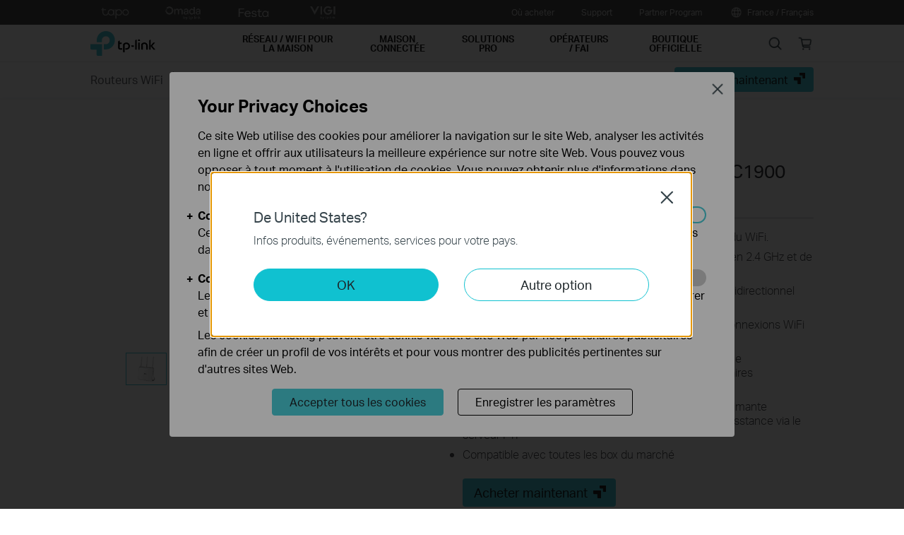

--- FILE ---
content_type: text/html; charset=UTF-8
request_url: https://www.tp-link.com/fr/home-networking/wifi-router/archer-c9/
body_size: 33499
content:
<!DOCTYPE html>
<html dir="ltr" lang="fr-fr" xml:lang="fr-fr" class="lang-fr site-22">
<head>
  <meta charset="utf-8">
  <link rel="canonical" href="https://www.tp-link.com/fr/home-networking/wifi-router/archer-c9/" />
  		<link rel="alternate" href="https://www.tp-link.com/ca/home-networking/wifi-router/archer-c9/" hreflang="en-ca" />
		<link rel="alternate" href="https://www.tp-link.com/us/home-networking/wifi-router/archer-c9/" hreflang="en-us" />
		<link rel="alternate" href="https://www.tp-link.com/baltic/home-networking/wifi-router/archer-c9/" hreflang="en-ee" />
		<link rel="alternate" href="https://www.tp-link.com/kz/home-networking/wifi-router/archer-c9/" hreflang="ru-kz" />
		<link rel="alternate" href="https://www.tp-link.com/in/home-networking/wifi-router/archer-c9/" hreflang="en-in" />
		<link rel="alternate" href="https://www.tp-link.com/nl-be/home-networking/wifi-router/archer-c9/" hreflang="nl-be" />
		<link rel="alternate" href="https://www.tp-link.com/gr/home-networking/wifi-router/archer-c9/" hreflang="en-gr" />
		<link rel="alternate" href="https://www.tp-link.com/my/home-networking/wifi-router/archer-c9/" hreflang="en-my" />
		<link rel="alternate" href="https://www.tp-link.com/nl/home-networking/wifi-router/archer-c9/" hreflang="nl-nl" />
		<link rel="alternate" href="https://www.tp-link.com/bg/home-networking/wifi-router/archer-c9/" hreflang="bg-bg" />
		<link rel="alternate" href="https://www.tp-link.com/ec/home-networking/wifi-router/archer-c9/" hreflang="es-ec" />
		<link rel="alternate" href="https://www.tp-link.com/au/home-networking/wifi-router/archer-c9/" hreflang="en-au" />
		<link rel="alternate" href="https://www.tp-link.com/cz/home-networking/wifi-router/archer-c9/" hreflang="cs-cz" />
		<link rel="alternate" href="https://www.tp-link.com/ch/home-networking/wifi-router/archer-c9/" hreflang="de-ch" />
		<link rel="alternate" href="https://www.tp-link.com/jp/home-networking/wifi-router/archer-c9/" hreflang="ja-jp" />
		<link rel="alternate" href="https://www.tp-link.com/hu/home-networking/wifi-router/archer-c9/" hreflang="hu-hu" />
		<link rel="alternate" href="https://www.tp-link.com/de/home-networking/wifi-router/archer-c9/" hreflang="de-de" />
		<link rel="alternate" href="https://www.tp-link.com/fr-ma/home-networking/wifi-router/archer-c9/" hreflang="fr-ma" />
		<link rel="alternate" href="https://www.tp-link.com/zh-hk/home-networking/wifi-router/archer-c9/" hreflang="zh-hk" />
		<link rel="alternate" href="https://www.tp-link.com/tw/home-networking/wifi-router/archer-c9/" hreflang="zh-tw" />
		<link rel="alternate" href="https://www.tp-link.com/kr/home-networking/wifi-router/archer-c9/" hreflang="ko-kr" />
		<link rel="alternate" href="https://www.tp-link.com/uy/home-networking/wifi-router/archer-c9/" hreflang="es-uy" />
		<link rel="alternate" href="https://www.tp-link.com/bd/home-networking/wifi-router/archer-c9/" hreflang="en-bd" />
		<link rel="alternate" href="https://www.tp-link.com/en/home-networking/wifi-router/archer-c9/" hreflang="en" />
		<link rel="alternate" href="https://www.tp-link.com/es/home-networking/wifi-router/archer-c9/" hreflang="es-es" />
		<link rel="alternate" href="https://www.tp-link.com/latam/home-networking/wifi-router/archer-c9/" hreflang="es-ve" />
		<link rel="alternate" href="https://www.tp-link.com/cl/home-networking/wifi-router/archer-c9/" hreflang="es-cl" />
		<link rel="alternate" href="https://www.tp-link.com/mx/home-networking/wifi-router/archer-c9/" hreflang="es-mx" />
		<link rel="alternate" href="https://www.tp-link.com/co/home-networking/wifi-router/archer-c9/" hreflang="es-co" />
		<link rel="alternate" href="https://www.tp-link.com/it/home-networking/wifi-router/archer-c9/" hreflang="it-it" />
		<link rel="alternate" href="https://www.tp-link.com/pl/home-networking/wifi-router/archer-c9/" hreflang="pl-pl" />
		<link rel="alternate" href="https://www.tp-link.com/ru/home-networking/wifi-router/archer-c9/" hreflang="ru-ru" />
		<link rel="alternate" href="https://www.tp-link.com/pt/home-networking/wifi-router/archer-c9/" hreflang="pt-pt" />
		<link rel="alternate" href="https://www.tp-link.com/ro/home-networking/wifi-router/archer-c9/" hreflang="ro-ro" />
		<link rel="alternate" href="https://www.tp-link.com/fr-be/home-networking/wifi-router/archer-c9/" hreflang="fr-be" />
		<link rel="alternate" href="https://www.tp-link.com/eg/home-networking/wifi-router/archer-c9/" hreflang="ar-eg" />
		<link rel="alternate" href="https://www.tp-link.com/nordic/home-networking/wifi-router/archer-c9/" hreflang="en-se" />
		<link rel="alternate" href="https://www.tp-link.com/tr/home-networking/wifi-router/archer-c9/" hreflang="tr-tr" />
		<link rel="alternate" href="https://www.tp-link.com/fr/home-networking/wifi-router/archer-c9/" hreflang="fr-fr" />
		<link rel="alternate" href="https://www.tp-link.com/vn/home-networking/wifi-router/archer-c9/" hreflang="vi-vn" />
		<link rel="alternate" href="https://www.tp-link.com/uk/home-networking/wifi-router/archer-c9/" hreflang="en-gb" />
		<link rel="alternate" href="https://www.tp-link.com/th/home-networking/wifi-router/archer-c9/" hreflang="th-th" />
  <title>Archer C9 | Routeur Gigabit WiFi bi-bande AC1900 Mbps | TP-Link France</title>
  <meta property="og:url" content="https://www.tp-link.com/fr/home-networking/wifi-router/archer-c9/" />
    <meta property="og:image" content="https://static.tp-link.com/Archer-C9(EU)-1.0-338x240x99mm-7022504184-H_1485312232595b.jpg" />
    <meta property="og:title" content="Routeur Gigabit WiFi bi-bande AC1900 Mbps" />
  <meta property="og:description" content="Vous cherchez un routeur Gigabit Wi-Fi bi-bande AC1900 ? TP-Link vous propose des solutions fiables et performantes" />
  <meta property="og:type" content="website" />
  <meta name="renderer" content="webkit">
  <meta http-equiv="X-UA-Compatible" content="IE=edge,chrome=1">
  <meta name="viewport" content="width=device-width, initial-scale=1">
  <meta name="description" content="Vous cherchez un routeur Gigabit Wi-Fi bi-bande AC1900 ? TP-Link vous propose des solutions fiables et performantes">
  <meta name="SiteID" content="22" value="22">
  <meta name="AppPath" content="fr" value="fr">
  
    <link rel="shortcut icon" href="https://static.tp-link.com/favicon.ico" type="image/x-icon" />
    <!--[if lt IE 9]><script src="https://static.tp-link.com/assets/js/hack/html5shiv.js"></script><script src="https://static.tp-link.com/assets/js/hack/selectivizr.js"></script><![endif]-->
  <link rel="stylesheet" href="https://static.tp-link.com/assets/js/plugins/swiper-5.4.1/swiper.min.css">
  <link rel="stylesheet" href="https://static.tp-link.com/res/style/css/main.css?20250609">
  <link rel="stylesheet" href="https://static.tp-link.com/assets/css/product.css?202506">
  <script src="https://static.tp-link.com/assets/js/jquery/jquery-1.9.1.min.js"></script>
  <script src="https://static.tp-link.com/assets/js/plugins/swiper-5.4.1/swiper.min.js"></script>
  <script src="https://static.tp-link.com/assets/js/tpweb.js?20250609"></script>
  <link rel="stylesheet" type="text/css" href="https://static.tp-link.com/res/images/vi/archer-c9/style.css?2" />
<script type="text/javascript" src="https://static.tp-link.com/res/images/vi/archer-c9/script.js"></script>
</head>
<body class="details-page ">
  <div class="page-content-wrapper">
    <!--[if lte IE 9]>
<p style="text-align:center;padding:0.5em 6%;margin:0;color:#fefefe;background:#aaa;">You are using an outdated browser. Please <a href="http://www.microsoft.com/download/internet-explorer.aspx" target="_blank">upgrade your browser</a> to improve your experience.</p>
<![endif]-->
<link rel="stylesheet" href="https://static.tp-link.com/assets/css/common.css?20250718" />
  <noscript><p style="text-align:center;padding:0.5em 6%;margin:0;color:#fefefe;background:#aaa;">Your browser does not support JavaScript. Please turn it on for the best experience.</p></noscript>
  <script src="https://static.tp-link.com/res/js/pageext/main.js?20250702"></script>
<header class="tp-soho-header" id="headerContainer">
  <a href="#main-content" class="tp-ada-hidden skip-to-main-button" lang="en">Click to skip the navigation bar</a>
  <div id="tp-top">
    <div class="tp-container">
      <div class="tp-container-inner">
        <div class="tp-top-brand">
          <ul class="tp-top-brand-list">
                <li class="tp-top-list-item tp-top-brand-item">
                  <a aria-label="tapo official website " class="ga-click tp-top-link tp-top-logo icon-upper-menu-tapo" data-vars-event-category="SOHO_Header-Brand_tapo" data-vars-event-label="https://www.tp-link.com/fr/search/?q=tapo&t=&s=" href="https://www.tp-link.com/fr/search/?q=tapo&t=&s=">&nbsp;</a>
                </li>
                <li class="tp-top-list-item tp-top-brand-item">
                  <a aria-label="Omada official website " class="ga-click tp-top-link tp-top-logo icon-upper-menu-omada" data-vars-event-category="SOHO_Header-Brand_Omada" data-vars-event-label="https://www.omadanetworks.com/fr/" href="https://www.omadanetworks.com/fr/">&nbsp;</a>
                </li>
                <li class="tp-top-list-item tp-top-brand-item">
                  <a aria-label="Festa official website " class="ga-click tp-top-link tp-top-logo icon-upper-menu-festa" data-vars-event-category="SOHO_Header-Brand_Festa" data-vars-event-label="/fr/landing/festa/" href="/fr/landing/festa/">&nbsp;</a>
                </li>
                <li class="tp-top-list-item tp-top-brand-item">
                  <a aria-label="VIGI official website " class="ga-click tp-top-link tp-top-logo icon-upper-menu-vigi" data-vars-event-category="SOHO_Header-Brand_VIGI" data-vars-event-label="https://www.vigi.com/fr/" href="https://www.vigi.com/fr/">&nbsp;</a>
                </li>
          </ul>
        </div>
        <div class="tp-top-site">
            <span data-id="function-where-to-buy">
              <a   class="tp-top-link ga-click" data-vars-event-category="SOHO_Header-Menu_function-where-to-buy" data-vars-event-label="/fr/where-to-buy/" href="/fr/where-to-buy/">Où acheter</a>
            </span>
            <span data-id="function-support">
              <a   class="tp-top-link ga-click" data-vars-event-category="SOHO_Header-Menu_function-support" data-vars-event-label="/fr/support/" href="/fr/support/">Support</a>
                <img role="button" aria-expanded="false" class="arrow-img tp-ada-hiddenButton" tabindex="0" src="https://static.tp-link.com/assets/images/icon/arrow-white-down.svg" alt="Support">
              <div class="tp-top-sub-nav">
                <ol>
                  <li><a class="ga-click" data-vars-event-category="SOHO_Header-Menu_function-all-support" data-vars-event-label="/fr/support/" href="/fr/support/">Support / Assistance</a></li>
                  <li><a class="ga-click" data-vars-event-category="SOHO_Header-Menu_function-download-center" data-vars-event-label="/fr/support/download/" href="/fr/support/download/">Téléchargement Firmwares, Modes d'Emploi, Guides Utilisateur</a></li>
                  <li><a class="ga-click" data-vars-event-category="SOHO_Header-Menu_function-faqs" data-vars-event-label="/fr/support/faq/" href="/fr/support/faq/">Questions Fréquentes (F.A.Q.)</a></li>
                  <li><a class="ga-click" data-vars-event-category="SOHO_Header-Menu_function-tech-support" data-vars-event-label="/fr/support/contact-technical-support/" href="/fr/support/contact-technical-support/">Contacter l'assistance technique </a></li>
                  <li><a class="ga-click" data-vars-event-category="SOHO_Header-Menu_function-comp-list" data-vars-event-label="/fr/support/compatibility-list/" href="/fr/support/compatibility-list/">Listes de compatibilité</a></li>
                  <li><a class="ga-click" data-vars-event-category="SOHO_Header-Menu_function-warranty" data-vars-event-label="/fr/support/replacement-warranty/" href="/fr/support/replacement-warranty/">Garantie Commerciale et Autorisations de Retour</a></li>
                </ol>
              </div>
            </span>
            <span data-id="function-partners">
              <a   tabindex="0" role="button" class="tp-top-link ga-click" data-vars-event-category="SOHO_Header-Menu_function-partners" data-vars-event-label="">Partner Program</a>
                <img role="button" aria-expanded="false" class="arrow-img tp-ada-hiddenButton" tabindex="0" src="https://static.tp-link.com/assets/images/icon/arrow-white-down.svg" alt="Partner Program">
              <div class="tp-top-sub-nav">
                <ol>
                  <li><a class="ga-click" data-vars-event-category="SOHO_Header-Menu_function-partners-soho" data-vars-event-label="https://forms.zohopublic.com/tplinkfrance/form/RegionalRetailProgramB2CForm/formperma/djgQV60pquTboH2FUhCa1S8pM87EtYOPvUDE9p5ldgA" href="https://forms.zohopublic.com/tplinkfrance/form/RegionalRetailProgramB2CForm/formperma/djgQV60pquTboH2FUhCa1S8pM87EtYOPvUDE9p5ldgA">Solutions Grand Public</a></li>
                  <li><a class="ga-click" data-vars-event-category="SOHO_Header-Menu_function-partners-smb" data-vars-event-label="https://forms.zohopublic.com/tplinkfrance/form/DemandeadhsionPartnerProgramSolutionXRegistred/formperma/tOFST6fDmVUQCnQKTWRXrS5b10hB1vJq0JJZSaSDtpw" href="https://forms.zohopublic.com/tplinkfrance/form/DemandeadhsionPartnerProgramSolutionXRegistred/formperma/tOFST6fDmVUQCnQKTWRXrS5b10hB1vJq0JJZSaSDtpw">Solutions Professionnelles</a></li>
                </ol>
              </div>
            </span>
          <span>
            <a data-vars-event-category="SOHO_Header-ChooseLocation" data-vars-event-label="/fr/choose-your-location/" href="/fr/choose-your-location/" class="tp-top-link ga-click">
              <i class="tp-global"></i>
              France / Français</a>
          </span>
        </div>
      </div>
    </div>
  </div>
  <div class="tp-soho-header-main">
    <div class="tp-container tp-soho-header-container">
      <div class="tp-soho-logo-box">
        <a aria-label="TP-Link, Reliably Smart" class="ga-click tp-soho-logo" data-vars-event-category="SOHO_Header-Logo" data-vars-event-label="/fr/" href="/fr/">TP-Link, Reliably Smart</a>
      </div>
      <div class="tp-soho-header-box">
        <nav class="tp-soho-nav-box">
          <ul class="tp-soho-nav">
            <li class="tp-soho-nav-li" data-id="for-home" >
                <span class="tp-soho-firstmenu">
                  <span>Réseau / WiFi pour la maison</span>
                </span>

                <img role="button" aria-expanded="false" class="arrow-img tp-ada-hiddenButton" tabindex="0" src="https://static.tp-link.com/assets/images/icon/arrow-gray-down.svg" alt=" Réseau / WiFi pour la maison menu">
                <div class="tp-soho-sub-nav">
                <div class="tp-soho-sub-menu">
                  <div class="tp-container">
                    <div class="tp-container-inner">
                      <ul class="tp-soho-sub-menu-list">
                          <li>
                            
                            <a class="ga-click" data-vars-event-category="SOHO_Header-Menu_bulletin-wifi7" data-vars-event-label="/fr/wifi7/" href="/fr/wifi7/">WiFi 7</a>
                          </li>
                          <li>
                            <span class="line"></span>
                          </li>
                          <li>
                            
                            <a class="ga-click" data-vars-event-category="SOHO_Header-Menu_bulletin--decomesh" data-vars-event-label="/fr/whole-home-mesh/" href="/fr/whole-home-mesh/">Deco Mesh</a>
                          </li>
                          <li>
                            <span class="line"></span>
                          </li>
                          <li>
                            
                            <a class="ga-click" data-vars-event-category="SOHO_Header-Menu_bulletin-ghn" data-vars-event-label="/fr/ghn/" href="/fr/ghn/">CPL G.hn</a>
                          </li>
                          <li>
                            <span class="line"></span>
                          </li>
                          <li>
                            
                            <a class="ga-click" data-vars-event-category="SOHO_Header-Menu_bulletin-setup-video" data-vars-event-label="/fr/support/setup-video/" href="/fr/support/setup-video/">Vidéos d'Installation</a>
                          </li>
                          <li>
                            <span class="line"></span>
                          </li>
                          <li>
                            
                            <a class="ga-click" data-vars-event-category="SOHO_Header-Menu_bulletin-homeshield" data-vars-event-label="/fr/homeshield/" href="/fr/homeshield/">HomeShield</a>
                          </li>
                      </ul>
                    </div>
                  </div>
                </div>
                <div>
                  <div class="tp-container">
                    <div class="tp-container-inner">
                      <div class="tp-soho-sub-list-wrapper">
                        <div class="tp-soho-sub-list">
                            <div class="tp-soho-sub-item">
                              <div class="tp-soho-sub-item-wrapper">
                                <div class="tp-soho-sub-item-img">
                                  <div class="tp-soho-sub-item-img-box">
                                    <a aria-label="WiFi Mesh Multi Room" class="ga-click tp-soho-sub-item-img-link" data-vars-event-category="SOHO_Header-Menu_whole-home-wifi" data-vars-event-label="/fr/deco-mesh-wifi/" href="/fr/deco-mesh-wifi/" style='background-image:url("https://static.tp-link.com/deco_1594201901325q.png")'></a>
                                  </div>
                                </div>
                                <div class="tp-soho-sub-item-text">
                                  <p class="tp-soho-sub-item-title">
                                    <a class="ga-click" data-vars-event-category="SOHO_Header-Menu_whole-home-wifi" data-vars-event-label="/fr/deco-mesh-wifi/" href="/fr/deco-mesh-wifi/">WiFi Mesh Multi Room</a>
                                  </p>
                                  <p class="tp-soho-sub-item-slogan">WiFi intelligent et performant partout dans la maison</p>
                                  <ul>
                                    <li><a class="ga-click" data-vars-event-category="SOHO_Header-Menu_wifi7-mesh" data-vars-event-label="/fr/home-networking/deco/?filterby=6271" href="/fr/home-networking/deco/?filterby=6271">WiFi 7 Mesh</a></li>
                                    <li><a class="ga-click" data-vars-event-category="SOHO_Header-Menu_wifi6-6e-mesh" data-vars-event-label="/fr/home-networking/deco/?filterby=6093%7C5730" href="/fr/home-networking/deco/?filterby=6093%7C5730">WiFi 6/6E Mesh</a></li>
                                    <li><a class="ga-click" data-vars-event-category="SOHO_Header-Menu_outdoor-mesh" data-vars-event-label="/fr/home-networking/deco/?filterby=6524" href="/fr/home-networking/deco/?filterby=6524">Solution Mesh Outdoor</a></li>
                                    <li><a class="ga-click" data-vars-event-category="SOHO_Header-Menu_ceiling-mount-mesh" data-vars-event-label="/fr/home-networking/deco/?filterby=6525" href="/fr/home-networking/deco/?filterby=6525">Solution Mesh plafonnier</a></li>
                                    <li><a class="ga-click" data-vars-event-category="SOHO_Header-Menu_5g-4g-dsl-mesh" data-vars-event-label="/fr/home-networking/deco/?filterby=6526" href="/fr/home-networking/deco/?filterby=6526">Solution Mesh 5G/4G/DSL</a></li>
                                    <li><a class="ga-click" data-vars-event-category="SOHO_Header-Menu_deco" data-vars-event-label="/fr/home-networking/deco/" href="/fr/home-networking/deco/">Routeurs WiFi Mesh Deco</a></li>
                                  </ul>
                                </div>
                              </div>
                            </div>
                            <div class="tp-soho-sub-item">
                              <div class="tp-soho-sub-item-wrapper">
                                <div class="tp-soho-sub-item-img">
                                  <div class="tp-soho-sub-item-img-box">
                                    <a aria-label="Réseau WiFi" class="ga-click tp-soho-sub-item-img-link" data-vars-event-category="SOHO_Header-Menu_network-expansion" data-vars-event-label="/fr/home-networking/all-network-expansion/" href="/fr/home-networking/all-network-expansion/" style='background-image:url("https://static.tp-link.com/expansions_1594201987010a.png")'></a>
                                  </div>
                                </div>
                                <div class="tp-soho-sub-item-text">
                                  <p class="tp-soho-sub-item-title">
                                    <a class="ga-click" data-vars-event-category="SOHO_Header-Menu_network-expansion" data-vars-event-label="/fr/home-networking/all-network-expansion/" href="/fr/home-networking/all-network-expansion/">Réseau WiFi</a>
                                  </p>
                                  <p class="tp-soho-sub-item-slogan">La façon simple de doubler sa couverture WiFi et d'étendre son réseau filaire</p>
                                  <ul>
                                    <li><a class="ga-click" data-vars-event-category="SOHO_Header-Menu_powerline-adapters" data-vars-event-label="/fr/home-networking/powerline/" href="/fr/home-networking/powerline/">CPL/CPL WiFi </a></li>
                                    <li><a class="ga-click" data-vars-event-category="SOHO_Header-Menu_range-extenders" data-vars-event-label="/fr/home-networking/range-extender/" href="/fr/home-networking/range-extender/">Répéteurs WiFi </a></li>
                                    <li><a class="ga-click" data-vars-event-category="SOHO_Header-Menu_access-points" data-vars-event-label="/fr/home-networking/access-point/" href="/fr/home-networking/access-point/">Points d'accès WiFi</a></li>
                                    <li><a class="ga-click" data-vars-event-category="SOHO_Header-Menu_soho-switches" data-vars-event-label="/fr/home-networking/soho-switch/" href="/fr/home-networking/soho-switch/">Switches</a></li>
                                  </ul>
                                </div>
                              </div>
                            </div>
                            <div class="tp-soho-sub-item">
                              <div class="tp-soho-sub-item-wrapper">
                                <div class="tp-soho-sub-item-img">
                                  <div class="tp-soho-sub-item-img-box">
                                    <a aria-label="Routeurs" class="ga-click tp-soho-sub-item-img-link" data-vars-event-category="SOHO_Header-Menu_new-routers" data-vars-event-label="/fr/home-networking/wifi-router/" href="/fr/home-networking/wifi-router/" style='background-image:url("https://static.tp-link.com/routers_1594201913021b.png")'></a>
                                  </div>
                                </div>
                                <div class="tp-soho-sub-item-text">
                                  <p class="tp-soho-sub-item-title">
                                    <a class="ga-click" data-vars-event-category="SOHO_Header-Menu_new-routers" data-vars-event-label="/fr/home-networking/wifi-router/" href="/fr/home-networking/wifi-router/">Routeurs</a>
                                  </p>
                                  <p class="tp-soho-sub-item-slogan">Remplacez le WiFi de votre Box par un WiFi fiable et rapide</p>
                                  <ul>
                                    <li><a class="ga-click" data-vars-event-category="SOHO_Header-Menu_wifi-7-routers" data-vars-event-label="/fr/home-networking/wifi-router/?filterby=6271" href="/fr/home-networking/wifi-router/?filterby=6271">Routeurs WiFi 7</a></li>
                                    <li><a class="ga-click" data-vars-event-category="SOHO_Header-Menu_wifi-6e-routers" data-vars-event-label="/fr/home-networking/wifi-router/?filterby=6093" href="/fr/home-networking/wifi-router/?filterby=6093">Routeurs WiFi 6E</a></li>
                                    <li><a class="ga-click" data-vars-event-category="SOHO_Header-Menu_wifi-6-routers" data-vars-event-label="/fr/home-networking/wifi-router/?filterby=5730" href="/fr/home-networking/wifi-router/?filterby=5730">Routeurs WiFi 6</a></li>
                                    <li><a class="ga-click" data-vars-event-category="SOHO_Header-Menu_wi-fi-routers" data-vars-event-label="/fr/home-networking/wifi-router/" href="/fr/home-networking/wifi-router/">Routeurs WiFi </a></li>
                                    <li><a class="ga-click" data-vars-event-category="SOHO_Header-Menu_gaming-routers" data-vars-event-label="/fr/home-networking/wifi-router/?filterby=5748" href="/fr/home-networking/wifi-router/?filterby=5748">Routeurs Gaming</a></li>
                                  </ul>
                                </div>
                              </div>
                            </div>
                            <div class="tp-soho-sub-item">
                              <div class="tp-soho-sub-item-wrapper">
                                <div class="tp-soho-sub-item-img">
                                  <div class="tp-soho-sub-item-img-box">
                                    <a aria-label="Modems / Routeurs" class="ga-click tp-soho-sub-item-img-link" data-vars-event-category="SOHO_Header-Menu_modems-gateways" data-vars-event-label="/fr/home-networking/all-gateways/" href="/fr/home-networking/all-gateways/" style='background-image:url("https://static.tp-link.com/gateways_1594201973107v.png")'></a>
                                  </div>
                                </div>
                                <div class="tp-soho-sub-item-text">
                                  <p class="tp-soho-sub-item-title">
                                    <a class="ga-click" data-vars-event-category="SOHO_Header-Menu_modems-gateways" data-vars-event-label="/fr/home-networking/all-gateways/" href="/fr/home-networking/all-gateways/">Modems / Routeurs</a>
                                  </p>
                                  <p class="tp-soho-sub-item-slogan">Connexion Internet 4G / 4G+ / 5G haut débit</p>
                                  <ul>
                                    <li><a class="ga-click" data-vars-event-category="SOHO_Header-Menu_c-5g-4g-routers" data-vars-event-label="/fr/home-networking/5g-4g-router/" href="/fr/home-networking/5g-4g-router/">Modem/Routeurs 4G / 5G LTE WiFi : Connexion Internet haut débit</a></li>
                                    <li><a class="ga-click" data-vars-event-category="SOHO_Header-Menu_dsl-modems-&-routers" data-vars-event-label="/fr/home-networking/dsl-modem-router/" href="/fr/home-networking/dsl-modem-router/">Modems & Routeurs xDSL</a></li>
                                    <li><a class="ga-click" data-vars-event-category="SOHO_Header-Menu_cable-modems-&-routers" data-vars-event-label="/fr/home-networking/cable-modem-router/" href="/fr/home-networking/cable-modem-router/">Modems & Routeurs filaires</a></li>
                                    <li><a class="ga-click" data-vars-event-category="SOHO_Header-Menu_lte-3g" data-vars-event-label="/fr/home-networking/lte-3g/" href="/fr/home-networking/lte-3g/">WiFi Mobile 4G / 4G+ / 5G</a></li>
                                  </ul>
                                </div>
                              </div>
                            </div>
                          </div>
                          <div class="tp-soho-sub-list">
                            <div class="tp-soho-sub-item">
                              <div class="tp-soho-sub-item-wrapper">
                                <div class="tp-soho-sub-item-img">
                                  <div class="tp-soho-sub-item-img-box">
                                    <a aria-label="Switches Grand Public" class="ga-click tp-soho-sub-item-img-link" data-vars-event-category="SOHO_Header-Menu_home-switches" data-vars-event-label="/fr/home-networking/soho-switch/" href="/fr/home-networking/soho-switch/" style='background-image:url("https://static.tp-link.com/soho-switches_1594201998968q.png")'></a>
                                  </div>
                                </div>
                                <div class="tp-soho-sub-item-text">
                                  <p class="tp-soho-sub-item-title">
                                    <a class="ga-click" data-vars-event-category="SOHO_Header-Menu_home-switches" data-vars-event-label="/fr/home-networking/soho-switch/" href="/fr/home-networking/soho-switch/">Switches Grand Public</a>
                                  </p>
                                  <p class="tp-soho-sub-item-slogan">Connexions filaires de qualité</p>
                                  <ul>
                                    <li><a class="ga-click" data-vars-event-category="SOHO_Header-Menu_c-5-port-switches" data-vars-event-label="/fr/home-networking/soho-switch/?filterby=4996" href="/fr/home-networking/soho-switch/?filterby=4996">Switches 5 ports</a></li>
                                    <li><a class="ga-click" data-vars-event-category="SOHO_Header-Menu_c-8-port-switches" data-vars-event-label="/fr/home-networking/soho-switch/?filterby=5889" href="/fr/home-networking/soho-switch/?filterby=5889">Switches 8 ports</a></li>
                                    <li><a class="ga-click" data-vars-event-category="SOHO_Header-Menu_c-16-port-switches" data-vars-event-label="/fr/home-networking/soho-switch/?filterby=5890" href="/fr/home-networking/soho-switch/?filterby=5890">Switches 16 ports</a></li>
                                  </ul>
                                </div>
                              </div>
                            </div>
                            <div class="tp-soho-sub-item">
                              <div class="tp-soho-sub-item-wrapper">
                                <div class="tp-soho-sub-item-img">
                                  <div class="tp-soho-sub-item-img-box">
                                    <a aria-label="WiFi Mobile 5G & 4G LTE" class="ga-click tp-soho-sub-item-img-link" data-vars-event-category="SOHO_Header-Menu_mobile-wi-fi" data-vars-event-label="/fr/home-networking/mifi/" href="/fr/home-networking/mifi/" style='background-image:url("https://static.tp-link.com/mobile-wifi_1594202015420b.png")'></a>
                                  </div>
                                </div>
                                <div class="tp-soho-sub-item-text">
                                  <p class="tp-soho-sub-item-title">
                                    <a class="ga-click" data-vars-event-category="SOHO_Header-Menu_mobile-wi-fi" data-vars-event-label="/fr/home-networking/mifi/" href="/fr/home-networking/mifi/">WiFi Mobile 5G & 4G LTE</a>
                                  </p>
                                  <p class="tp-soho-sub-item-slogan">WiFi où que vous soyez</p>
                                  <ul>
                                    <li><a class="ga-click" data-vars-event-category="SOHO_Header-Menu_mifi" data-vars-event-label="/fr/home-networking/mifi/" href="/fr/home-networking/mifi/">MiFi : Solutions 5G & 4G Mobiles</a></li>
                                    <li><a class="ga-click" data-vars-event-category="SOHO_Header-Menu_5g-mifi" data-vars-event-label="">MiFi 5G</a></li>
                                    <li><a class="ga-click" data-vars-event-category="SOHO_Header-Menu_4gplus-mifi" data-vars-event-label="/fr/home-networking/mifi/?filterby=5768%7C5769" href="/fr/home-networking/mifi/?filterby=5768%7C5769">MiFi 4G+</a></li>
                                    <li><a class="ga-click" data-vars-event-category="SOHO_Header-Menu_4gplus-4g-mifi" data-vars-event-label="https://www.tp-link.com/fr/home-networking/mifi/?filterby=5768%7C5769%7C5770" href="https://www.tp-link.com/fr/home-networking/mifi/?filterby=5768%7C5769%7C5770">MiFi 4G+/4G</a></li>
                                  </ul>
                                </div>
                              </div>
                            </div>
                            <div class="tp-soho-sub-item">
                              <div class="tp-soho-sub-item-wrapper">
                                <div class="tp-soho-sub-item-img">
                                  <div class="tp-soho-sub-item-img-box">
                                    <a aria-label="Adaptateurs" class="ga-click tp-soho-sub-item-img-link" data-vars-event-category="SOHO_Header-Menu_all-adapter" data-vars-event-label="/fr/home-networking/all-adapter/" href="/fr/home-networking/all-adapter/" style='background-image:url("https://static.tp-link.com/adapters_1594202045743d.png")'></a>
                                  </div>
                                </div>
                                <div class="tp-soho-sub-item-text">
                                  <p class="tp-soho-sub-item-title">
                                    <a class="ga-click" data-vars-event-category="SOHO_Header-Menu_all-adapter" data-vars-event-label="/fr/home-networking/all-adapter/" href="/fr/home-networking/all-adapter/">Adaptateurs</a>
                                  </p>
                                  <p class="tp-soho-sub-item-slogan">Equipez votre PC d'un adaptateur pour un WiFi plus rapide</p>
                                  <ul>
                                    <li><a class="ga-click" data-vars-event-category="SOHO_Header-Menu_adapters" data-vars-event-label="/fr/home-networking/adapter/" href="/fr/home-networking/adapter/">Adaptateurs WiFi/Bluetooth USB/PCI </a></li>
                                    <li><a class="ga-click" data-vars-event-category="SOHO_Header-Menu_high-power-adapters" data-vars-event-label="/fr/home-networking/high-power-adapter/" href="/fr/home-networking/high-power-adapter/">Adaptateurs Haute puissance</a></li>
                                  </ul>
                                </div>
                              </div>
                            </div>
                            <div class="tp-soho-sub-item">
                              <div class="tp-soho-sub-item-wrapper">
                                <div class="tp-soho-sub-item-img">
                                  <div class="tp-soho-sub-item-img-box">
                                    <a aria-label="Accessoires" class="ga-click tp-soho-sub-item-img-link" data-vars-event-category="SOHO_Header-Menu_new-accessories" data-vars-event-label="/fr/home-networking/all-accessories/" href="/fr/home-networking/all-accessories/" style='background-image:url("https://static.tp-link.com/accessories_1594202064795y.png")'></a>
                                  </div>
                                </div>
                                <div class="tp-soho-sub-item-text">
                                  <p class="tp-soho-sub-item-title">
                                    <a class="ga-click" data-vars-event-category="SOHO_Header-Menu_new-accessories" data-vars-event-label="/fr/home-networking/all-accessories/" href="/fr/home-networking/all-accessories/">Accessoires</a>
                                  </p>
                                  <p class="tp-soho-sub-item-slogan">Tout se ce que vous avez besoin pour une vie connectée</p>
                                  <ul>
                                    <li><a class="ga-click" data-vars-event-category="SOHO_Header-Menu_computer-accessories" data-vars-event-label="/fr/home-networking/computer-accessory/" href="/fr/home-networking/computer-accessory/">Accessoires Informatiques</a></li>
                                    <li><a class="ga-click" data-vars-event-category="SOHO_Header-Menu_mobile-accessories" data-vars-event-label="/fr/home-networking/mobile-accessory/" href="/fr/home-networking/mobile-accessory/">Batterie Externe PowerBank</a></li>
                                    <li><a class="ga-click" data-vars-event-category="SOHO_Header-Menu_entertainment--devices" data-vars-event-label="/fr/home-networking/entertainment-device/" href="/fr/home-networking/entertainment-device/">Appareils Audio Nomades</a></li>
                                    <li><a class="ga-click" data-vars-event-category="SOHO_Header-Menu_antennas" data-vars-event-label="/fr/home-networking/antenna/" href="/fr/home-networking/antenna/">Antennes</a></li>
                                  </ul>
                                </div>
                              </div>
                            </div>
                          </div>
                          <div class="tp-soho-sub-list">
                            <div class="tp-soho-sub-item">
                              <div class="tp-soho-sub-item-wrapper">
                                <div class="tp-soho-sub-item-img">
                                  <div class="tp-soho-sub-item-img-box">
                                    <a aria-label="Réseau pour TPE" class="ga-click tp-soho-sub-item-img-link" data-vars-event-category="SOHO_Header-Menu_soho-home-office-networking" data-vars-event-label="/fr/business-networking/all-soho/" href="/fr/business-networking/all-soho/" style='background-image:url("https://static.tp-link.com/upload/menu/导航SOHO_Networking_20240129024534d.png")'></a>
                                  </div>
                                </div>
                                <div class="tp-soho-sub-item-text">
                                  <p class="tp-soho-sub-item-title">
                                    <a class="ga-click" data-vars-event-category="SOHO_Header-Menu_soho-home-office-networking" data-vars-event-label="/fr/business-networking/all-soho/" href="/fr/business-networking/all-soho/">Réseau pour TPE</a>
                                  </p>
                                  <p class="tp-soho-sub-item-slogan">La solution facile à utiliser pour la mise en réseau du bureau à domicile</p>
                                  <ul>
                                    <li><a class="ga-click" data-vars-event-category="SOHO_Header-Menu_soho-home-soho-switch" data-vars-event-label="/fr/business-networking/all-soho-switch/" href="/fr/business-networking/all-soho-switch/">Switches</a></li>
                                    <li><a class="ga-click" data-vars-event-category="SOHO_Header-Menu_soho-festa" data-vars-event-label="/fr/landing/festa/" href="/fr/landing/festa/">Solution Festa</a></li>
                                    <li><a class="ga-click" data-vars-event-category="SOHO_Header-Menu_b2b-home-soho-switch-unmanaged-1" data-vars-event-label="/fr/business-networking/soho-switch-unmanaged/" href="/fr/business-networking/soho-switch-unmanaged/">Switches non administrables</a></li>
                                    <li><a class="ga-click" data-vars-event-category="SOHO_Header-Menu_b2b-home-easy-switch-1" data-vars-event-label="/fr/business-networking/soho-switch-easy-smart/" href="/fr/business-networking/soho-switch-easy-smart/">Easy Smart Switches</a></li>
                                    <li><a class="ga-click" data-vars-event-category="SOHO_Header-Menu_soho-home-soho-safestream-router" data-vars-event-label="/fr/business-networking/soho-router/" href="/fr/business-networking/soho-router/">Routeurs</a></li>
                                    <li><a class="ga-click" data-vars-event-category="SOHO_Header-Menu_soho-home-soho-pharos-wireless-bridge" data-vars-event-label="/fr/business-networking/all-pharos-wireless-bridge/" href="/fr/business-networking/all-pharos-wireless-bridge/">Ponts WiFi</a></li>
                                  </ul>
                                </div>
                              </div>
                            </div>
                        </div>
                      </div>
                    </div>
                  </div>
                </div>
              </div>
            </li>
            <li class="tp-soho-nav-li" data-id="smart-home" >
                <a class="tp-soho-firstmenu ga-click" data-vars-event-category="SOHO_Header-Menu_smart-home" data-vars-event-label="/fr/search/?q=tapo&t=&s=" href="/fr/search/?q=tapo&t=&s=">
                  <span>Maison connectée</span>
                </a>

                <img role="button" aria-expanded="false" class="arrow-img tp-ada-hiddenButton" tabindex="0" src="https://static.tp-link.com/assets/images/icon/arrow-gray-down.svg" alt=" Maison connectée menu">
                <div class="tp-soho-sub-nav">
                <div class="tp-soho-sub-menu">
                  <div class="tp-container">
                    <div class="tp-container-inner">
                      <ul class="tp-soho-sub-menu-list">
                          <li>
                            <i class="tp-soho-sub-menu-item-icon">&nbsp;</i>
                            <a class="ga-click" data-vars-event-category="SOHO_Header-Menu_bulletin-tapo" data-vars-event-label="https://www.tp-link.com/fr/search/?q=tapo&t=&s=" href="https://www.tp-link.com/fr/search/?q=tapo&t=&s=">Maison Connectée Tapo </a>
                          </li>
                          <li>
                            <span class="line"></span>
                          </li>
                          <li>
                            
                            <a class="ga-click" data-vars-event-category="SOHO_Header-Menu_bulletin-Matter" data-vars-event-label="/fr/technology/matter/" href="/fr/technology/matter/">Matter</a>
                          </li>
                      </ul>
                    </div>
                  </div>
                </div>
                <div>
                  <div class="tp-container">
                    <div class="tp-container-inner">
                      <div class="tp-soho-sub-list-wrapper">
                        <div class="tp-soho-sub-list">
                            <div class="tp-soho-sub-item">
                              <div class="tp-soho-sub-item-wrapper">
                                <div class="tp-soho-sub-item-img">
                                  <div class="tp-soho-sub-item-img-box">
                                    <a aria-label="Caméras de surveillance anti-cambriolage" class="ga-click tp-soho-sub-item-img-link" data-vars-event-category="SOHO_Header-Menu_cloud-cameras" data-vars-event-label="/fr/home-networking/cloud-camera/" href="/fr/home-networking/cloud-camera/" style='background-image:url("https://static.tp-link.com/upload/menu/Tapo-C200_small2_20210910150529x.png")'></a>
                                  </div>
                                </div>
                                <div class="tp-soho-sub-item-text">
                                  <p class="tp-soho-sub-item-title">
                                    <a class="ga-click" data-vars-event-category="SOHO_Header-Menu_cloud-cameras" data-vars-event-label="/fr/home-networking/cloud-camera/" href="/fr/home-networking/cloud-camera/">Caméras de surveillance anti-cambriolage</a>
                                  </p>
                                  <p class="tp-soho-sub-item-slogan">Gamme complète de caméra de vidéo surveillance connectée pour la maison</p>
                                </div>
                              </div>
                            </div>
                            <div class="tp-soho-sub-item">
                              <div class="tp-soho-sub-item-wrapper">
                                <div class="tp-soho-sub-item-img">
                                  <div class="tp-soho-sub-item-img-box">
                                    <a aria-label="Eclairage Connecté WiFi" class="ga-click tp-soho-sub-item-img-link" data-vars-event-category="SOHO_Header-Menu_smart-bulbs" data-vars-event-label="/fr/home-networking/smart-bulb/" href="/fr/home-networking/smart-bulb/" style='background-image:url("https://static.tp-link.com/upload/menu/Tapo_L900-5_small_20210910150347b.jpg")'></a>
                                  </div>
                                </div>
                                <div class="tp-soho-sub-item-text">
                                  <p class="tp-soho-sub-item-title">
                                    <a class="ga-click" data-vars-event-category="SOHO_Header-Menu_smart-bulbs" data-vars-event-label="/fr/home-networking/smart-bulb/" href="/fr/home-networking/smart-bulb/">Eclairage Connecté WiFi</a>
                                  </p>
                                  <p class="tp-soho-sub-item-slogan">Ampoules et Rubans LED Connectés / Commande vocale Google / Alexa</p>
                                </div>
                              </div>
                            </div>
                            <div class="tp-soho-sub-item">
                              <div class="tp-soho-sub-item-wrapper">
                                <div class="tp-soho-sub-item-img">
                                  <div class="tp-soho-sub-item-img-box">
                                    <a aria-label="Prises Connectées WiFi " class="ga-click tp-soho-sub-item-img-link" data-vars-event-category="SOHO_Header-Menu_smart-plugs" data-vars-event-label="/fr/home-networking/smart-plug/" href="/fr/home-networking/smart-plug/" style='background-image:url("https://static.tp-link.com/upload/menu/Tapo-P100_FR_small_20210910150211i.jpg")'></a>
                                  </div>
                                </div>
                                <div class="tp-soho-sub-item-text">
                                  <p class="tp-soho-sub-item-title">
                                    <a class="ga-click" data-vars-event-category="SOHO_Header-Menu_smart-plugs" data-vars-event-label="/fr/home-networking/smart-plug/" href="/fr/home-networking/smart-plug/">Prises Connectées WiFi </a>
                                  </p>
                                  <p class="tp-soho-sub-item-slogan">Maison Connectée / Commande vocale Google Home et Alexa</p>
                                </div>
                              </div>
                            </div>
                            <div class="tp-soho-sub-item">
                              <div class="tp-soho-sub-item-wrapper">
                                <div class="tp-soho-sub-item-img">
                                  <div class="tp-soho-sub-item-img-box">
                                    <a aria-label="Aspirateurs Robots Connectés" class="ga-click tp-soho-sub-item-img-link" data-vars-event-category="SOHO_Header-Menu_smart-robot-vacuum" data-vars-event-label="/fr/smart-home/all-robot-vacuum/" href="/fr/smart-home/all-robot-vacuum/" style='background-image:url("https://static.tp-link.com/upload/menu/Tapo-RV30-Plus(EU)1.0-R-Package_20221028092209u.png")'></a>
                                  </div>
                                </div>
                                <div class="tp-soho-sub-item-text">
                                  <p class="tp-soho-sub-item-title">
                                    <a class="ga-click" data-vars-event-category="SOHO_Header-Menu_smart-robot-vacuum" data-vars-event-label="/fr/smart-home/all-robot-vacuum/" href="/fr/smart-home/all-robot-vacuum/">Aspirateurs Robots Connectés</a>
                                  </p>
                                  <p class="tp-soho-sub-item-slogan">Nettoyage quotidien facile</p>
                                  <ul>
                                    <li><a class="ga-click" data-vars-event-category="SOHO_Header-Menu_robot-vacuum" data-vars-event-label="/fr/smart-home/robot-vacuum/" href="/fr/smart-home/robot-vacuum/">Aspirateurs Robots</a></li>
                                    <li><a class="ga-click" data-vars-event-category="SOHO_Header-Menu_robot-vacuum-accessory" data-vars-event-label="/fr/smart-home/robot-vacuum-accessory/" href="/fr/smart-home/robot-vacuum-accessory/">Accessoires Aspirateur Robot</a></li>
                                  </ul>
                                </div>
                              </div>
                            </div>
                          </div>
                          <div class="tp-soho-sub-list">
                            <div class="tp-soho-sub-item">
                              <div class="tp-soho-sub-item-wrapper">
                                <div class="tp-soho-sub-item-img">
                                  <div class="tp-soho-sub-item-img-box">
                                    <a aria-label="Capteurs Connectés" class="ga-click tp-soho-sub-item-img-link" data-vars-event-category="SOHO_Header-Menu_smart-sensors" data-vars-event-label="/fr/smart-home/smart-sensor/" href="/fr/smart-home/smart-sensor/" style='background-image:url("https://static.tp-link.com/KT100_1610093967712f.jpg")'></a>
                                  </div>
                                </div>
                                <div class="tp-soho-sub-item-text">
                                  <p class="tp-soho-sub-item-title">
                                    <a class="ga-click" data-vars-event-category="SOHO_Header-Menu_smart-sensors" data-vars-event-label="/fr/smart-home/smart-sensor/" href="/fr/smart-home/smart-sensor/">Capteurs Connectés</a>
                                  </p>
                                  <p class="tp-soho-sub-item-slogan">Domotique en mode automatique</p>
                                </div>
                              </div>
                            </div>
                            <div class="tp-soho-sub-item">
                              <div class="tp-soho-sub-item-wrapper">
                                <div class="tp-soho-sub-item-img">
                                  <div class="tp-soho-sub-item-img-box">
                                    <a aria-label="Sonnettes de porte" class="ga-click tp-soho-sub-item-img-link" data-vars-event-category="SOHO_Header-Menu_smart-doorbell" data-vars-event-label="/fr/smart-home/smart-doorbell/" href="/fr/smart-home/smart-doorbell/" style='background-image:url("https://static.tp-link.com/upload/image-header/Tapo-D235_UN_1.0_overview_normal_20240610183914q.png")'></a>
                                  </div>
                                </div>
                                <div class="tp-soho-sub-item-text">
                                  <p class="tp-soho-sub-item-title">
                                    <a class="ga-click" data-vars-event-category="SOHO_Header-Menu_smart-doorbell" data-vars-event-label="/fr/smart-home/smart-doorbell/" href="/fr/smart-home/smart-doorbell/">Sonnettes de porte</a>
                                  </p>
                                  <p class="tp-soho-sub-item-slogan">Sécurité intelligente à votre porte d'entrée</p>
                                </div>
                              </div>
                            </div>
                            <div class="tp-soho-sub-item">
                              <div class="tp-soho-sub-item-wrapper">
                                <div class="tp-soho-sub-item-img">
                                  <div class="tp-soho-sub-item-img-box">
                                    <a aria-label="Hub de Connexion" class="ga-click tp-soho-sub-item-img-link" data-vars-event-category="SOHO_Header-Menu_smart-hub" data-vars-event-label="/fr/home-networking/smart-hub/" href="/fr/home-networking/smart-hub/" style='background-image:url("https://static.tp-link.com/upload/menu/smarthub-icon3_20220802064131f.png")'></a>
                                  </div>
                                </div>
                                <div class="tp-soho-sub-item-text">
                                  <p class="tp-soho-sub-item-title">
                                    <a class="ga-click" data-vars-event-category="SOHO_Header-Menu_smart-hub" data-vars-event-label="/fr/home-networking/smart-hub/" href="/fr/home-networking/smart-hub/">Hub de Connexion</a>
                                  </p>
                                  <p class="tp-soho-sub-item-slogan">Requis pour tous les capteurs/interrupteurs</p>
                                </div>
                              </div>
                            </div>
                            <div class="tp-soho-sub-item">
                              <div class="tp-soho-sub-item-wrapper">
                                <div class="tp-soho-sub-item-img">
                                  <div class="tp-soho-sub-item-img-box">
                                    <a aria-label="Têtes Thermostatiques Connectées" class="ga-click tp-soho-sub-item-img-link" data-vars-event-category="SOHO_Header-Menu_smart-thermostat" data-vars-event-label="/fr/home-networking/smart-thermostat/" href="/fr/home-networking/smart-thermostat/" style='background-image:url("https://static.tp-link.com/upload/menu/ke100_20220826070540y.png")'></a>
                                  </div>
                                </div>
                                <div class="tp-soho-sub-item-text">
                                  <p class="tp-soho-sub-item-title">
                                    <a class="ga-click" data-vars-event-category="SOHO_Header-Menu_smart-thermostat" data-vars-event-label="/fr/home-networking/smart-thermostat/" href="/fr/home-networking/smart-thermostat/">Têtes Thermostatiques Connectées</a>
                                  </p>
                                  <p class="tp-soho-sub-item-slogan">Le confort au quotidien</p>
                                </div>
                              </div>
                            </div>
                          </div>
                          <div class="tp-soho-sub-list">
                            <div class="tp-soho-sub-item">
                              <div class="tp-soho-sub-item-wrapper">
                                <div class="tp-soho-sub-item-img">
                                  <div class="tp-soho-sub-item-img-box">
                                    <a aria-label="Interrupteurs Connectés" class="ga-click tp-soho-sub-item-img-link" data-vars-event-category="SOHO_Header-Menu_home-smart-switches" data-vars-event-label="/fr/home-networking/smart-switch/" href="/fr/home-networking/smart-switch/" style='background-image:url("https://static.tp-link.com/smart-switches_1594202137573s.png")'></a>
                                  </div>
                                </div>
                                <div class="tp-soho-sub-item-text">
                                  <p class="tp-soho-sub-item-title">
                                    <a class="ga-click" data-vars-event-category="SOHO_Header-Menu_home-smart-switches" data-vars-event-label="/fr/home-networking/smart-switch/" href="/fr/home-networking/smart-switch/">Interrupteurs Connectés</a>
                                  </p>
                                  <p class="tp-soho-sub-item-slogan">Plus que allumr/éteindre</p>
                                </div>
                              </div>
                            </div>
                            <div class="tp-soho-sub-item">
                              <div class="tp-soho-sub-item-wrapper">
                                <div class="tp-soho-sub-item-img">
                                  <div class="tp-soho-sub-item-img-box">
                                    <a aria-label="Serrures Connectées" class="ga-click tp-soho-sub-item-img-link" data-vars-event-category="SOHO_Header-Menu_smart-door-lock" data-vars-event-label="/fr/smart-home/smart-door-lock/" href="/fr/smart-home/smart-door-lock/" style='background-image:url("https://static.tp-link.com/upload/menu/Tapo_DL110_EU_1.0_2407_overview_20240812032619y.png")'></a>
                                  </div>
                                </div>
                                <div class="tp-soho-sub-item-text">
                                  <p class="tp-soho-sub-item-title">
                                    <a class="ga-click" data-vars-event-category="SOHO_Header-Menu_smart-door-lock" data-vars-event-label="/fr/smart-home/smart-door-lock/" href="/fr/smart-home/smart-door-lock/">Serrures Connectées</a>
                                  </p>
                                  <p class="tp-soho-sub-item-slogan">Sécurisez votre domicile intelligemment </p>
                                </div>
                              </div>
                            </div>
                        </div>
                      </div>
                    </div>
                  </div>
                </div>
              </div>
            </li>
            <li class="tp-soho-nav-li" data-id="for-business" >
                <a class="tp-soho-firstmenu ga-click" data-vars-event-category="SOHO_Header-Menu_for-business" data-vars-event-label="https://www.omadanetworks.com/fr/" href="https://www.omadanetworks.com/fr/">
                  <span>Solutions Pro</span>
                </a>

                <img role="button" aria-expanded="false" class="arrow-img tp-ada-hiddenButton" tabindex="0" src="https://static.tp-link.com/assets/images/icon/arrow-gray-down.svg" alt=" Solutions Pro menu">
                <div class="tp-soho-sub-nav">
                <div class="tp-soho-sub-menu">
                  <div class="tp-container">
                    <div class="tp-container-inner">
                      <ul class="tp-soho-sub-menu-list">
                          <li>
                            <i class="tp-soho-sub-menu-item-icon">&nbsp;</i>
                            <a class="ga-click" data-vars-event-category="SOHO_Header-Menu_bulletin-case-studies" data-vars-event-label="/fr/business-networking/case-study/" href="/fr/business-networking/case-study/">Témoignages client</a>
                          </li>
                      </ul>
                    </div>
                  </div>
                </div>
                <div>
                  <div class="tp-container">
                    <div class="tp-container-inner">
                      <div class="tp-soho-sub-list-wrapper">
                        <div class="tp-soho-sub-list">
                            <div class="tp-soho-sub-item">
                              <div class="tp-soho-sub-item-wrapper">
                                <div class="tp-soho-sub-item-img">
                                  <div class="tp-soho-sub-item-img-box">
                                    <a aria-label="Festa" class="ga-click tp-soho-sub-item-img-link" data-vars-event-category="SOHO_Header-Menu_new-soho-festa" data-vars-event-label="/fr/landing/festa/" href="/fr/landing/festa/" style='background-image:url("https://static.tp-link.com/upload/menu/Festa@3x_20240611011709s.png")'></a>
                                  </div>
                                </div>
                                <div class="tp-soho-sub-item-text">
                                  <p class="tp-soho-sub-item-title">
                                    <a class="ga-click" data-vars-event-category="SOHO_Header-Menu_new-soho-festa" data-vars-event-label="/fr/landing/festa/" href="/fr/landing/festa/">Festa</a>
                                  </p>
                                  <p class="tp-soho-sub-item-slogan">Solution réseau pour TPE et professions libérales</p>
                                  <ul>
                                    <li><a class="ga-click" data-vars-event-category="SOHO_Header-Menu_new-what-is-festa" data-vars-event-label="/fr/landing/festa/" href="/fr/landing/festa/">Qu'est-ce que Festa ?</a></li>
                                    <li><a class="ga-click" data-vars-event-category="SOHO_Header-Menu_new-b2b-soho-festa-access-point" data-vars-event-label="/fr/business-networking/soho-festa-access-point/" href="/fr/business-networking/soho-festa-access-point/">WiFi</a></li>
                                    <li><a class="ga-click" data-vars-event-category="SOHO_Header-Menu_new-b2b-soho-festa-switch" data-vars-event-label="/fr/business-networking/soho-festa-switch/" href="/fr/business-networking/soho-festa-switch/">Switches</a></li>
                                    <li><a class="ga-click" data-vars-event-category="SOHO_Header-Menu_new-b2b-soho-festa-gateway" data-vars-event-label="/fr/business-networking/soho-festa-gateway/" href="/fr/business-networking/soho-festa-gateway/">Routeurs</a></li>
                                    <li><a class="ga-click" data-vars-event-category="SOHO_Header-Menu_new-b2b-soho-festa-cloud" data-vars-event-label="/fr/business-networking/soho-festa-cloud/" href="/fr/business-networking/soho-festa-cloud/">Cloud</a></li>
                                    <li><a class="ga-click" data-vars-event-category="SOHO_Header-Menu_new-smb-href-soho-festa-all-product" data-vars-event-label="/fr/business-networking/all-soho-festa/" href="/fr/business-networking/all-soho-festa/">Tous les produits</a></li>
                                  </ul>
                                </div>
                              </div>
                            </div>
                            <div class="tp-soho-sub-item">
                              <div class="tp-soho-sub-item-wrapper">
                                <div class="tp-soho-sub-item-img">
                                  <div class="tp-soho-sub-item-img-box">
                                    <a aria-label="Omada" class="ga-click tp-soho-sub-item-img-link" data-vars-event-category="SOHO_Header-Menu_omada-cloud-sdn" data-vars-event-label="/fr/business-networking/all-omada/" href="/fr/business-networking/all-omada/" style='background-image:url("https://static.tp-link.com/upload/menu/Omada_20241220024256b.png")'></a>
                                  </div>
                                </div>
                                <div class="tp-soho-sub-item-text">
                                  <p class="tp-soho-sub-item-title">
                                    <a class="ga-click" data-vars-event-category="SOHO_Header-Menu_omada-cloud-sdn" data-vars-event-label="/fr/business-networking/all-omada/" href="/fr/business-networking/all-omada/">Omada</a>
                                  </p>
                                  <p class="tp-soho-sub-item-slogan">Solution réseau Cloud pour les TPE/PME</p>
                                  <ul>
                                    <li><a class="ga-click" data-vars-event-category="SOHO_Header-Menu_smb-href-omada-cloud-sdn-what" data-vars-event-label="/fr/omada-sdn/" href="/fr/omada-sdn/">Qu'est-ce qu'Omada ?</a></li>
                                    <li><a class="ga-click" data-vars-event-category="SOHO_Header-Menu_omada-acces-points" data-vars-event-label="/fr/business-networking/omada/wifi/" href="/fr/business-networking/omada/wifi/">WiFi</a></li>
                                    <li><a class="ga-click" data-vars-event-category="SOHO_Header-Menu_omada-switch" data-vars-event-label="/fr/business-networking/omada/switch/" href="/fr/business-networking/omada/switch/">Switches</a></li>
                                    <li><a class="ga-click" data-vars-event-category="SOHO_Header-Menu_omada-router" data-vars-event-label="/fr/business-networking/omada/router/" href="/fr/business-networking/omada/router/">Routeurs VPN</a></li>
                                    <li><a class="ga-click" data-vars-event-category="SOHO_Header-Menu_omada-controllers" data-vars-event-label="/fr/business-networking/omada/controller/" href="/fr/business-networking/omada/controller/">Contrôleurs</a></li>
                                    <li><a class="ga-click" data-vars-event-category="SOHO_Header-Menu_soho-smb-accessory" data-vars-event-label="/fr/business-networking/omada/accessory/" href="/fr/business-networking/omada/accessory/">Accessoires</a></li>
                                    <li><a class="ga-click" data-vars-event-category="SOHO_Header-Menu_smb-href-omada-all-product" data-vars-event-label="/fr/business-networking/all-omada/" href="/fr/business-networking/all-omada/">Toutes les solutions</a></li>
                                  </ul>
                                </div>
                              </div>
                            </div>
                            <div class="tp-soho-sub-item">
                              <div class="tp-soho-sub-item-wrapper">
                                <div class="tp-soho-sub-item-img">
                                  <div class="tp-soho-sub-item-img-box">
                                    <a aria-label="VIGI" class="ga-click tp-soho-sub-item-img-link" data-vars-event-category="SOHO_Header-Menu_Suveillance" data-vars-event-label="https://www.vigi.com/fr/" href="https://www.vigi.com/fr/" style='background-image:url("https://static.tp-link.com/upload/menu/nav-VIGI_20231102070827c.png")'></a>
                                  </div>
                                </div>
                                <div class="tp-soho-sub-item-text">
                                  <p class="tp-soho-sub-item-title">
                                    <a class="ga-click" data-vars-event-category="SOHO_Header-Menu_Suveillance" data-vars-event-label="https://www.vigi.com/fr/" href="https://www.vigi.com/fr/">VIGI</a>
                                  </p>
                                  <p class="tp-soho-sub-item-slogan">Solution de vidéosurveillance IA complète pour PME</p>
                                  <ul>
                                    <li><a class="ga-click" data-vars-event-category="SOHO_Header-Menu_soho-vigi-what-is-vigi" data-vars-event-label="https://www.vigi.com/fr/vigi/about-vigi/" href="https://www.vigi.com/fr/vigi/about-vigi/">Qu'est-ce que VIGI ?</a></li>
                                    <li><a class="ga-click" data-vars-event-category="SOHO_Header-Menu_vigi-4e-principle" data-vars-event-label="https://www.vigi.com/fr/vigi/vigi-4e-principle/" href="https://www.vigi.com/fr/vigi/vigi-4e-principle/">VIGI 4E</a></li>
                                    <li><a class="ga-click" data-vars-event-category="SOHO_Header-Menu_vigi-network-camera" data-vars-event-label="https://www.vigi.com/fr/business-networking/vigi-network-camera/" href="https://www.vigi.com/fr/business-networking/vigi-network-camera/">Caméras de surveillance professionnelles</a></li>
                                    <li><a class="ga-click" data-vars-event-category="SOHO_Header-Menu_vigi-network-video-recorder" data-vars-event-label="https://www.vigi.com/fr/business-networking/vigi-network-video-recorder/" href="https://www.vigi.com/fr/business-networking/vigi-network-video-recorder/">Enregistreurs vidéo réseau</a></li>
                                    <li><a class="ga-click" data-vars-event-category="SOHO_Header-Menu_vigi-nvr-kit" data-vars-event-label="https://www.vigi.com/fr/business-networking/vigi-nvr-kit/" href="https://www.vigi.com/fr/business-networking/vigi-nvr-kit/">Kits NVR VIGI</a></li>
                                    <li><a class="ga-click" data-vars-event-category="SOHO_Header-Menu_vigi-solar-panel" data-vars-event-label="https://www.vigi.com/fr/business-networking/vigi-solar-power-system/" href="https://www.vigi.com/fr/business-networking/vigi-solar-power-system/">Système d'énergie solaire</a></li>
                                    <li><a class="ga-click" data-vars-event-category="SOHO_Header-Menu_soho-smb-surveillance-accessory" data-vars-event-label="https://www.vigi.com/fr/business-networking/vigi-accessory/" href="https://www.vigi.com/fr/business-networking/vigi-accessory/">Accessoires</a></li>
                                    <li><a class="ga-click" data-vars-event-category="SOHO_Header-Menu_soho-smb-surveillance-software-service" data-vars-event-label="https://www.vigi.com/fr/business-networking/vigi-software-service/" href="https://www.vigi.com/fr/business-networking/vigi-software-service/">Service Logiciel</a></li>
                                    <li><a class="ga-click" data-vars-event-category="SOHO_Header-Menu_smb-href-vigi-tool" data-vars-event-label="https://www.vigi.com/fr/smb/vigi-tool/" href="https://www.vigi.com/fr/smb/vigi-tool/">Outils VIGI</a></li>
                                    <li><a class="ga-click" data-vars-event-category="SOHO_Header-Menu_smb-href-vigi-security-manager" data-vars-event-label="https://www.vigi.com/fr/support/download/vigi-security-manager/#VIGI_Security_Manager" href="https://www.vigi.com/fr/support/download/vigi-security-manager/#VIGI_Security_Manager">Télécharger VIGI Security Manager</a></li>
                                    <li><a class="ga-click" data-vars-event-category="SOHO_Header-Menu_vigi-security-manager" data-vars-event-label="/fr/business-networking/vigi-security-manager/" href="/fr/business-networking/vigi-security-manager/">VIGI Security Manager</a></li>
                                    <li><a class="ga-click" data-vars-event-category="SOHO_Header-Menu_smb-href-vigi-all-product" data-vars-event-label="https://www.vigi.com/fr/business-networking/all-vigi-surveillance/" href="https://www.vigi.com/fr/business-networking/all-vigi-surveillance/">Tous les produits</a></li>
                                  </ul>
                                </div>
                              </div>
                            </div>
                            <div class="tp-soho-sub-item">
                              <div class="tp-soho-sub-item-wrapper">
                                <div class="tp-soho-sub-item-img">
                                  <div class="tp-soho-sub-item-img-box">
                                    <a aria-label="Omada Pro" class="ga-click tp-soho-sub-item-img-link" data-vars-event-category="SOHO_Header-Menu_omada-pro" data-vars-event-label="/fr/business-networking/all-omada-pro/" href="/fr/business-networking/all-omada-pro/" style='background-image:url("https://static.tp-link.com/upload/menu/Omada_Pro_20241220024219n.png")'></a>
                                  </div>
                                </div>
                                <div class="tp-soho-sub-item-text">
                                  <p class="tp-soho-sub-item-title">
                                    <a class="ga-click" data-vars-event-category="SOHO_Header-Menu_omada-pro" data-vars-event-label="/fr/business-networking/all-omada-pro/" href="/fr/business-networking/all-omada-pro/">Omada Pro</a>
                                  </p>
                                  <p class="tp-soho-sub-item-slogan">Solution réseau Cloud pour entreprises et grands comptes</p>
                                  <ul>
                                    <li><a class="ga-click" data-vars-event-category="SOHO_Header-Menu_smb-href-omada pro-cloud-sdn-what" data-vars-event-label="/fr/landing/omada-pro/" href="/fr/landing/omada-pro/">Qu'est qu'Omada Pro ?</a></li>
                                    <li><a class="ga-click" data-vars-event-category="SOHO_Header-Menu_omada-pro-access-point" data-vars-event-label="/fr/business-networking/all-omada-pro-wifi/" href="/fr/business-networking/all-omada-pro-wifi/">WiFi</a></li>
                                    <li><a class="ga-click" data-vars-event-category="SOHO_Header-Menu_omada-pro-switch" data-vars-event-label="/fr/business-networking/all-omada-pro-switch/" href="/fr/business-networking/all-omada-pro-switch/">Switches</a></li>
                                    <li><a class="ga-click" data-vars-event-category="SOHO_Header-Menu_omada-pro-router" data-vars-event-label="/fr/business-networking/all-omada-pro-router/" href="/fr/business-networking/all-omada-pro-router/">Routeurs</a></li>
                                    <li><a class="ga-click" data-vars-event-category="SOHO_Header-Menu_omada-pro-controller" data-vars-event-label="/fr/business-networking/all-omada-pro-controller/" href="/fr/business-networking/all-omada-pro-controller/">Contrôleurs</a></li>
                                    <li><a class="ga-click" data-vars-event-category="SOHO_Header-Menu_smb-href-omada-pro-all-product" data-vars-event-label="/fr/business-networking/all-omada-pro/" href="/fr/business-networking/all-omada-pro/">Tous les produits</a></li>
                                  </ul>
                                </div>
                              </div>
                            </div>
                          </div>
                          <div class="tp-soho-sub-list">
                            <div class="tp-soho-sub-item">
                              <div class="tp-soho-sub-item-wrapper">
                                <div class="tp-soho-sub-item-img">
                                  <div class="tp-soho-sub-item-img-box">
                                    <a aria-label="Switches Pro" class="ga-click tp-soho-sub-item-img-link" data-vars-event-category="SOHO_Header-Menu_switches" data-vars-event-label="/fr/business-networking/all-switch/" href="/fr/business-networking/all-switch/" style='background-image:url("https://static.tp-link.com/33_1594201808353z.png")'></a>
                                  </div>
                                </div>
                                <div class="tp-soho-sub-item-text">
                                  <p class="tp-soho-sub-item-title">
                                    <a class="ga-click" data-vars-event-category="SOHO_Header-Menu_switches" data-vars-event-label="/fr/business-networking/all-switch/" href="/fr/business-networking/all-switch/">Switches Pro</a>
                                  </p>
                                  <p class="tp-soho-sub-item-slogan">Réseau filaire haut débit manageable et non administrable jusqu'au Niveau 3</p>
                                  <ul>
                                    <li><a class="ga-click" data-vars-event-category="SOHO_Header-Menu_unmanaged-switches" data-vars-event-label="/fr/business-networking/unmanaged-switch/" href="/fr/business-networking/unmanaged-switch/">Switches non administrables</a></li>
                                    <li><a class="ga-click" data-vars-event-category="SOHO_Header-Menu_litewave-unmanaged-switch" data-vars-event-label="/fr/business-networking/litewave-switch/" href="/fr/business-networking/litewave-switch/">LiteWave Switches Non Administrables</a></li>
                                    <li><a class="ga-click" data-vars-event-category="SOHO_Header-Menu_easy-smart-switches" data-vars-event-label="/fr/business-networking/easy-smart-switch/" href="/fr/business-networking/easy-smart-switch/">Switches Easy Smart</a></li>
                                    <li><a class="ga-click" data-vars-event-category="SOHO_Header-Menu_smart-switches" data-vars-event-label="/fr/business-networking/smart-switch/" href="/fr/business-networking/smart-switch/">Switches Smart</a></li>
                                    <li><a class="ga-click" data-vars-event-category="SOHO_Header-Menu_managed-switches" data-vars-event-label="/fr/business-networking/managed-switch/" href="/fr/business-networking/managed-switch/">Switches administrables</a></li>
                                    <li><a class="ga-click" data-vars-event-category="SOHO_Header-Menu_poe-switches" data-vars-event-label="/fr/business-networking/poe-switch/" href="/fr/business-networking/poe-switch/">Switches PoE / PoE+</a></li>
                                    <li><a class="ga-click" data-vars-event-category="SOHO_Header-Menu_" data-vars-event-label="/fr/business-networking/surveillance-switch/" href="/fr/business-networking/surveillance-switch/">Switches Vidéosurveillance</a></li>
                                    <li><a class="ga-click" data-vars-event-category="SOHO_Header-Menu_accessories" data-vars-event-label="/fr/business-networking/accessory/" href="/fr/business-networking/accessory/">Accessoires</a></li>
                                  </ul>
                                </div>
                              </div>
                            </div>
                        </div>
                      </div>
                    </div>
                  </div>
                </div>
              </div>
            </li>
            <li class="tp-soho-nav-li" data-id="for-service-provider" >
                <span class="tp-soho-firstmenu">
                  <span>Opérateurs / FAI</span>
                </span>

                <img role="button" aria-expanded="false" class="arrow-img tp-ada-hiddenButton" tabindex="0" src="https://static.tp-link.com/assets/images/icon/arrow-gray-down.svg" alt=" Opérateurs / FAI menu">
                <div class="tp-soho-sub-nav">
                <div class="tp-soho-sub-menu">
                  <div class="tp-container">
                    <div class="tp-container-inner">
                      <ul class="tp-soho-sub-menu-list">
                          <li>
                            <i class="tp-soho-sub-menu-item-icon">&nbsp;</i>
                            <a class="ga-click" data-vars-event-category="SOHO_Header-Menu_bulletin-servicer-provider" data-vars-event-label="https://service-provider.tp-link.com/" href="https://service-provider.tp-link.com/">FAI </a>
                          </li>
                          <li>
                            <span class="line"></span>
                          </li>
                          <li>
                            
                            <a class="ga-click" data-vars-event-category="SOHO_Header-Menu_bulletin-agile-solution" data-vars-event-label="https://service-provider.tp-link.com/solution/" href="https://service-provider.tp-link.com/solution/">Solutions Agile</a>
                          </li>
                          <li>
                            <span class="line"></span>
                          </li>
                          <li>
                            
                            <a class="ga-click" data-vars-event-category="SOHO_Header-Menu_bulletin-isp-tools" data-vars-event-label="/fr/solution/isp-tools/" href="/fr/solution/isp-tools/">Outils FAI</a>
                          </li>
                          <li>
                            <span class="line"></span>
                          </li>
                          <li>
                            
                            <a class="ga-click" data-vars-event-category="SOHO_Header-Menu_bulletin-Matter" data-vars-event-label="/fr/technology/matter/" href="/fr/technology/matter/">Matter</a>
                          </li>
                      </ul>
                    </div>
                  </div>
                </div>
                <div>
                  <div class="tp-container">
                    <div class="tp-container-inner">
                      <div class="tp-soho-sub-list-wrapper">
                        <div class="tp-soho-sub-list">
                            <div class="tp-soho-sub-item">
                              <div class="tp-soho-sub-item-wrapper">
                                <div class="tp-soho-sub-item-text">
                                  <p class="tp-soho-sub-item-title">
                                    <a class="ga-click" data-vars-event-category="SOHO_Header-Menu_dsl" data-vars-event-label="/fr/service-provider/dsl-router/" href="/fr/service-provider/dsl-router/">Modems & Routeurs xDSL</a>
                                  </p>
                                  <p class="tp-soho-sub-item-slogan">Pour un réseau haut débit et d'applications haut débit intégrées</p>
                                </div>
                              </div>
                            </div>
                            <div class="tp-soho-sub-item">
                              <div class="tp-soho-sub-item-wrapper">
                                <div class="tp-soho-sub-item-img">
                                  <div class="tp-soho-sub-item-img-box">
                                    <a aria-label="4G / 5G" class="ga-click tp-soho-sub-item-img-link" data-vars-event-category="SOHO_Header-Menu_sp-lte" data-vars-event-label="/fr/service-provider/lte/" href="/fr/service-provider/lte/" style='background-image:url("https://static.tp-link.com/LTE@2x_1595398369362b.png")'></a>
                                  </div>
                                </div>
                                <div class="tp-soho-sub-item-text">
                                  <p class="tp-soho-sub-item-title">
                                    <a class="ga-click" data-vars-event-category="SOHO_Header-Menu_sp-lte" data-vars-event-label="/fr/service-provider/lte/" href="/fr/service-provider/lte/">4G / 5G</a>
                                  </p>
                                  <p class="tp-soho-sub-item-slogan">Un accès Internet où que vous soyez via carte SIM</p>
                                </div>
                              </div>
                            </div>
                            <div class="tp-soho-sub-item">
                              <div class="tp-soho-sub-item-wrapper">
                                <div class="tp-soho-sub-item-img">
                                  <div class="tp-soho-sub-item-img-box">
                                    <a aria-label="VDSL" class="ga-click tp-soho-sub-item-img-link" data-vars-event-category="SOHO_Header-Menu_sp-vdsl" data-vars-event-label="/fr/service-provider/vdsl/" href="/fr/service-provider/vdsl/" style='background-image:url("https://static.tp-link.com/xDSL@2x_1595398316760i.png")'></a>
                                  </div>
                                </div>
                                <div class="tp-soho-sub-item-text">
                                  <p class="tp-soho-sub-item-title">
                                    <a class="ga-click" data-vars-event-category="SOHO_Header-Menu_sp-vdsl" data-vars-event-label="/fr/service-provider/vdsl/" href="/fr/service-provider/vdsl/">VDSL</a>
                                  </p>
                                  <p class="tp-soho-sub-item-slogan">Capable d'un réseau haut débit et d'applications haut débit intégrées</p>
                                </div>
                              </div>
                            </div>
                            <div class="tp-soho-sub-item">
                              <div class="tp-soho-sub-item-wrapper">
                                <div class="tp-soho-sub-item-img">
                                  <div class="tp-soho-sub-item-img-box">
                                    <a aria-label="XGS-PON / GPON / PON - Fibre Optique" class="ga-click tp-soho-sub-item-img-link" data-vars-event-category="SOHO_Header-Menu_sp-gpon" data-vars-event-label="/fr/service-provider/gpon/" href="/fr/service-provider/gpon/" style='background-image:url("https://static.tp-link.com/GPON@2x_1595398337458b.png")'></a>
                                  </div>
                                </div>
                                <div class="tp-soho-sub-item-text">
                                  <p class="tp-soho-sub-item-title">
                                    <a class="ga-click" data-vars-event-category="SOHO_Header-Menu_sp-gpon" data-vars-event-label="/fr/service-provider/gpon/" href="/fr/service-provider/gpon/">XGS-PON / GPON / PON - Fibre Optique</a>
                                  </p>
                                  <p class="tp-soho-sub-item-slogan">La technologie de pointe pour fournir des services Internet Gigabit</p>
                                </div>
                              </div>
                            </div>
                          </div>
                          <div class="tp-soho-sub-list">
                            <div class="tp-soho-sub-item">
                              <div class="tp-soho-sub-item-wrapper">
                                <div class="tp-soho-sub-item-text">
                                  <p class="tp-soho-sub-item-title">
                                    <a class="ga-click" data-vars-event-category="SOHO_Header-Menu_powerline-adapter" data-vars-event-label="/fr/service-provider/powerline-adapter/" href="/fr/service-provider/powerline-adapter/">CPL / CPL WiFi</a>
                                  </p>
                                  <p class="tp-soho-sub-item-slogan">Moyen simple et efficace de faire passer Internet et son réseau par les prises électriques
</p>
                                </div>
                              </div>
                            </div>
                            <div class="tp-soho-sub-item">
                              <div class="tp-soho-sub-item-wrapper">
                                <div class="tp-soho-sub-item-text">
                                  <p class="tp-soho-sub-item-title">
                                    <a class="ga-click" data-vars-event-category="SOHO_Header-Menu_isp-range-extender" data-vars-event-label="/fr/service-provider/range-extender/" href="/fr/service-provider/range-extender/">Répéteurs WiFi</a>
                                  </p>
                                  <p class="tp-soho-sub-item-slogan">Booster son réseau WiFi très simplement</p>
                                </div>
                              </div>
                            </div>
                            <div class="tp-soho-sub-item">
                              <div class="tp-soho-sub-item-wrapper">
                                <div class="tp-soho-sub-item-text">
                                  <p class="tp-soho-sub-item-title">
                                    <a class="ga-click" data-vars-event-category="SOHO_Header-Menu_sp-switches" data-vars-event-label="/fr/service-provider/switch/" href="/fr/service-provider/switch/">Switches Ethernet</a>
                                  </p>
                                  <p class="tp-soho-sub-item-slogan">Switches pour entreprises
Switches TP-Link ultra performants pour entreprises : Smart Switches, switches administrables, Unmanaged Switches et Accessoires. </p>
                                  <ul>
                                    <li><a class="ga-click" data-vars-event-category="SOHO_Header-Menu_isp-managed-switches" data-vars-event-label="/fr/service-provider/managed-switch/" href="/fr/service-provider/managed-switch/">Switches administrables</a></li>
                                    <li><a class="ga-click" data-vars-event-category="SOHO_Header-Menu_isp-smart-switches" data-vars-event-label="/fr/service-provider/smart-switch/" href="/fr/service-provider/smart-switch/">Smart Switches</a></li>
                                    <li><a class="ga-click" data-vars-event-category="SOHO_Header-Menu_isp-unmanaged-switchess" data-vars-event-label="/fr/service-provider/unmanaged-switch/" href="/fr/service-provider/unmanaged-switch/">Switches non administrables</a></li>
                                    <li><a class="ga-click" data-vars-event-category="SOHO_Header-Menu_isp-accessories" data-vars-event-label="/fr/service-provider/switch-accessory/" href="/fr/service-provider/switch-accessory/">Accessoires</a></li>
                                  </ul>
                                </div>
                              </div>
                            </div>
                            <div class="tp-soho-sub-item">
                              <div class="tp-soho-sub-item-wrapper">
                                <div class="tp-soho-sub-item-text">
                                  <p class="tp-soho-sub-item-title">
                                    <a class="ga-click" data-vars-event-category="SOHO_Header-Menu_business-wireless" data-vars-event-label="/fr/service-provider/business-wireless/" href="/fr/service-provider/business-wireless/">Points d'accès - Relais WiFi</a>
                                  </p>
                                  <p class="tp-soho-sub-item-slogan">Points d'accès et relais WiFi. Spécialement conçues pour les commerces, les entreprises, les hôtels ou les campus, les solutions Wi-Fi garantissent une couverture sans fil sécurisée et haut débit</p>
                                </div>
                              </div>
                            </div>
                          </div>
                          <div class="tp-soho-sub-list">
                            <div class="tp-soho-sub-item">
                              <div class="tp-soho-sub-item-wrapper">
                                <div class="tp-soho-sub-item-img">
                                  <div class="tp-soho-sub-item-img-box">
                                    <a aria-label="Routeur WiFi" class="ga-click tp-soho-sub-item-img-link" data-vars-event-category="SOHO_Header-Menu_sp-wifi-router" data-vars-event-label="/fr/service-provider/wifi-router/" href="/fr/service-provider/wifi-router/" style='background-image:url("https://static.tp-link.com/Wi-Fi_Router@2x_1595398274310a.png")'></a>
                                  </div>
                                </div>
                                <div class="tp-soho-sub-item-text">
                                  <p class="tp-soho-sub-item-title">
                                    <a class="ga-click" data-vars-event-category="SOHO_Header-Menu_sp-wifi-router" data-vars-event-label="/fr/service-provider/wifi-router/" href="/fr/service-provider/wifi-router/">Routeur WiFi</a>
                                  </p>
                                  <p class="tp-soho-sub-item-slogan">Le choix de la fiabilité pour le réseau domestique</p>
                                </div>
                              </div>
                            </div>
                            <div class="tp-soho-sub-item">
                              <div class="tp-soho-sub-item-wrapper">
                                <div class="tp-soho-sub-item-img">
                                  <div class="tp-soho-sub-item-img-box">
                                    <a aria-label="Solutions Mesh" class="ga-click tp-soho-sub-item-img-link" data-vars-event-category="SOHO_Header-Menu_sp-whole-home-mesh" data-vars-event-label="/fr/service-provider/home-wifi-system/" href="/fr/service-provider/home-wifi-system/" style='background-image:url("https://static.tp-link.com/Mesh@2x_1595398299099r.png")'></a>
                                  </div>
                                </div>
                                <div class="tp-soho-sub-item-text">
                                  <p class="tp-soho-sub-item-title">
                                    <a class="ga-click" data-vars-event-category="SOHO_Header-Menu_sp-whole-home-mesh" data-vars-event-label="/fr/service-provider/home-wifi-system/" href="/fr/service-provider/home-wifi-system/">Solutions Mesh</a>
                                  </p>
                                  <p class="tp-soho-sub-item-slogan">Un réseau maillé transparent, intelligent et facile à configurer</p>
                                  <ul>
                                    <li><a class="ga-click" data-vars-event-category="SOHO_Header-Menu_sp-deco-cloud-management" data-vars-event-label="/fr/solution/deco-for-isp/" href="/fr/solution/deco-for-isp/">Deco ISP Cloud </a></li>
                                  </ul>
                                </div>
                              </div>
                            </div>
                        </div>
                      </div>
                    </div>
                  </div>
                </div>
              </div>
            </li>
            <li class="tp-soho-nav-li" data-id="tp-store" >
                <a class="tp-soho-firstmenu ga-click" data-vars-event-category="SOHO_Header-Menu_tp-store" data-vars-event-label="https://fr.store.tapo.com?utm_source=tplink_corp&utm_medium=tplink_corp-megamenu&utm_id=tplink_corp-megamenu" href="https://fr.store.tapo.com?utm_source=tplink_corp&utm_medium=tplink_corp-megamenu&utm_id=tplink_corp-megamenu">
                  <span>BOUTIQUE OFFICIELLE</span>
                </a>

            </li>
          </ul>
        </nav>
          <div class="tp-soho-search-box">
            <a class="tp-soho-search-box-icon" role="button" tabindex="0">Search</a>
              <a class="tp-soho-search-box-icon-store ga-click" target="_blank" data-vars-event-category="SOHO_Header-Store" data-vars-event-label="https://fr.store.tapo.com/?utm_source=tplink_corp&utm_medium=tplink_corp-icone-card&utm_id=tplink_corp-icone-card" href="https://fr.store.tapo.com/?utm_source=tplink_corp&utm_medium=tplink_corp-icone-card&utm_id=tplink_corp-icone-card">Online store</a>
          </div>
      </div>
      <div class="tp-soho-form-box">
        <form class="tp-soho-form stop-propagation" action="/fr/search/" method="get" target="_top" data-recommend="Recommandés" data-vars-event-category="SOHO_Header-SearchRecommend">
          <div class="tp-table tp-soho-form-content">
            <div class="tp-table-row">
              <div class="tp-table-cell">
                <b class="tp-soho-form-icon"></b>
              </div>
              <div class="tp-table-cell tp-soho-form-input-wrapper">
                <input class="tp-soho-form-input" type="text" name="q" maxlength="100" placeholder="Rechercher" autocomplete="off">
                <input type="hidden" name="t" value="">
                                <div class="tp-soho-form-suggest" aria-live="polite" aria-expanded="false"></div>
              </div>
              <div class="tp-table-cell">
                <b role="button" tabindex="0" aria-label="close" class="tp-soho-form-close"></b>
              </div>
            </div>
          </div>
        </form>
      </div>
    </div>
  </div>
  <div class="tp-m-soho-header-main">
    <div class="tp-container-inner tp-m-soho-header-container">
      <div class="tp-soho-logo-box">
        <a class="tp-soho-logo" data-vars-event-category="SOHO_Header-Logo" data-vars-event-label="/fr/" href="/fr/">TP-Link, Reliably Smart</a>
      </div>
      <div class="tp-m-soho-action">
        <a class="tp-m-soho-search-icon">Search</a>
        <a class="tp-m-soho-search-icon-store ga-click" target="_blank" data-vars-event-category="SOHO_Header-Store" data-vars-event-label="https://fr.store.tapo.com/?utm_source=tplink_corp&utm_medium=tplink_corp-icone-card&utm_id=tplink_corp-icone-card" href="https://fr.store.tapo.com/?utm_source=tplink_corp&utm_medium=tplink_corp-icone-card&utm_id=tplink_corp-icone-card">Online store</a>
        <a class="tp-m-soho-menu-icon">Menu</a>
      </div>
    </div>
    <div class="tp-m-soho-search">
      <form class="tp-m-soho-form stop-propagation" action="/fr/search/" method="get" target="_top" data-recommend="Recommandés" data-vars-event-category="SOHO_Header-SearchRecommend">
        <div class="tp-m-soho-search-inner">
          <div class="tp-container-inner">
            <input class="tp-m-soho-form-input" type="text" name="q" maxlength="100" placeholder="Rechercher" autocomplete="off">
            <input type="hidden" name="t" value="">
                        <button type="submit" class="tp-m-soho-search-icon tp-m-soho-form-submit">Submit</button>
            <div class="tp-m-soho-form-suggest"></div>
          </div>
        </div>
      </form>
    </div>
    <div class="tp-m-soho-menu">
      <nav>
        <ul class="tp-m-soho-menu-list">
          <li class="tp-m-soho-menu-item" data-id="for-home">
            <div class="tp-container-inner">
              
                <i class="tp-m-soho-menu-expand"></i>
                <p>Réseau / WiFi pour la maison</p>
              
            </div>
            <div class="tp-m-soho-submenu">
              <div class="tp-m-soho-submenu-back">
                <div class="tp-container-inner">
                  <i class="tp-m-soho-menu-expand tp-m-soho-menu-expand-back"></i>
                  <p>Retour</p>
                </div>
              </div>
              <ul class="tp-m-soho-submenu-list">
                <li class="tp-m-soho-menu-item" data-id="whole-home-wifi">
                  <div class="tp-container-inner">
                    
                      <i class="tp-m-soho-menu-expand"></i>
                      <p>WiFi Mesh Multi Room</p>
                    
                  </div>
                  <div class="tp-m-soho-lastmenu">
                    <ul class="tp-m-soho-lastmenu-list">
                      <li class="tp-m-soho-lastmenu-item">
                        <div class="tp-container-inner">
                          <a class="ga-click" data-vars-event-category="SOHO_Header-Menu_wifi7-mesh" data-vars-event-label="/fr/home-networking/deco/?filterby=6271" href="/fr/home-networking/deco/?filterby=6271">
                            <p class="tp-m-soho-lastmenu-title">WiFi 7 Mesh</p>
                          </a>
                        </div>
                      </li>
                      <li class="tp-m-soho-lastmenu-item">
                        <div class="tp-container-inner">
                          <a class="ga-click" data-vars-event-category="SOHO_Header-Menu_wifi6-6e-mesh" data-vars-event-label="/fr/home-networking/deco/?filterby=6093%7C5730" href="/fr/home-networking/deco/?filterby=6093%7C5730">
                            <p class="tp-m-soho-lastmenu-title">WiFi 6/6E Mesh</p>
                          </a>
                        </div>
                      </li>
                      <li class="tp-m-soho-lastmenu-item">
                        <div class="tp-container-inner">
                          <a class="ga-click" data-vars-event-category="SOHO_Header-Menu_outdoor-mesh" data-vars-event-label="/fr/home-networking/deco/?filterby=6524" href="/fr/home-networking/deco/?filterby=6524">
                            <p class="tp-m-soho-lastmenu-title">Solution Mesh Outdoor</p>
                          </a>
                        </div>
                      </li>
                      <li class="tp-m-soho-lastmenu-item">
                        <div class="tp-container-inner">
                          <a class="ga-click" data-vars-event-category="SOHO_Header-Menu_ceiling-mount-mesh" data-vars-event-label="/fr/home-networking/deco/?filterby=6525" href="/fr/home-networking/deco/?filterby=6525">
                            <p class="tp-m-soho-lastmenu-title">Solution Mesh plafonnier</p>
                          </a>
                        </div>
                      </li>
                      <li class="tp-m-soho-lastmenu-item">
                        <div class="tp-container-inner">
                          <a class="ga-click" data-vars-event-category="SOHO_Header-Menu_5g-4g-dsl-mesh" data-vars-event-label="/fr/home-networking/deco/?filterby=6526" href="/fr/home-networking/deco/?filterby=6526">
                            <p class="tp-m-soho-lastmenu-title">Solution Mesh 5G/4G/DSL</p>
                          </a>
                        </div>
                      </li>
                      <li class="tp-m-soho-lastmenu-item">
                        <div class="tp-container-inner">
                          <a class="ga-click" data-vars-event-category="SOHO_Header-Menu_deco" data-vars-event-label="/fr/home-networking/deco/" href="/fr/home-networking/deco/">
                            <p class="tp-m-soho-lastmenu-title">Routeurs WiFi Mesh Deco</p>
                          </a>
                        </div>
                      </li>
                    </ul>
                  </div>
                </li>
                <li class="tp-m-soho-menu-item" data-id="network-expansion">
                  <div class="tp-container-inner">
                    
                      <i class="tp-m-soho-menu-expand"></i>
                      <p>Réseau WiFi</p>
                    
                  </div>
                  <div class="tp-m-soho-lastmenu">
                    <ul class="tp-m-soho-lastmenu-list">
                      <li class="tp-m-soho-lastmenu-item">
                        <div class="tp-container-inner">
                          <a class="ga-click" data-vars-event-category="SOHO_Header-Menu_powerline-adapters" data-vars-event-label="/fr/home-networking/powerline/" href="/fr/home-networking/powerline/">
                            <p class="tp-m-soho-lastmenu-title">CPL/CPL WiFi </p>
                          </a>
                        </div>
                      </li>
                      <li class="tp-m-soho-lastmenu-item">
                        <div class="tp-container-inner">
                          <a class="ga-click" data-vars-event-category="SOHO_Header-Menu_range-extenders" data-vars-event-label="/fr/home-networking/range-extender/" href="/fr/home-networking/range-extender/">
                            <p class="tp-m-soho-lastmenu-title">Répéteurs WiFi </p>
                          </a>
                        </div>
                      </li>
                      <li class="tp-m-soho-lastmenu-item">
                        <div class="tp-container-inner">
                          <a class="ga-click" data-vars-event-category="SOHO_Header-Menu_access-points" data-vars-event-label="/fr/home-networking/access-point/" href="/fr/home-networking/access-point/">
                            <p class="tp-m-soho-lastmenu-title">Points d'accès WiFi</p>
                          </a>
                        </div>
                      </li>
                      <li class="tp-m-soho-lastmenu-item">
                        <div class="tp-container-inner">
                          <a class="ga-click" data-vars-event-category="SOHO_Header-Menu_soho-switches" data-vars-event-label="/fr/home-networking/soho-switch/" href="/fr/home-networking/soho-switch/">
                            <p class="tp-m-soho-lastmenu-title">Switches</p>
                          </a>
                        </div>
                      </li>
                    </ul>
                  </div>
                </li>
                <li class="tp-m-soho-menu-item" data-id="new-routers">
                  <div class="tp-container-inner">
                    
                      <i class="tp-m-soho-menu-expand"></i>
                      <p>Routeurs</p>
                    
                  </div>
                  <div class="tp-m-soho-lastmenu">
                    <ul class="tp-m-soho-lastmenu-list">
                      <li class="tp-m-soho-lastmenu-item">
                        <div class="tp-container-inner">
                          <a class="ga-click" data-vars-event-category="SOHO_Header-Menu_wifi-7-routers" data-vars-event-label="/fr/home-networking/wifi-router/?filterby=6271" href="/fr/home-networking/wifi-router/?filterby=6271">
                            <p class="tp-m-soho-lastmenu-title">Routeurs WiFi 7</p>
                          </a>
                        </div>
                      </li>
                      <li class="tp-m-soho-lastmenu-item">
                        <div class="tp-container-inner">
                          <a class="ga-click" data-vars-event-category="SOHO_Header-Menu_wifi-6e-routers" data-vars-event-label="/fr/home-networking/wifi-router/?filterby=6093" href="/fr/home-networking/wifi-router/?filterby=6093">
                            <p class="tp-m-soho-lastmenu-title">Routeurs WiFi 6E</p>
                          </a>
                        </div>
                      </li>
                      <li class="tp-m-soho-lastmenu-item">
                        <div class="tp-container-inner">
                          <a class="ga-click" data-vars-event-category="SOHO_Header-Menu_wifi-6-routers" data-vars-event-label="/fr/home-networking/wifi-router/?filterby=5730" href="/fr/home-networking/wifi-router/?filterby=5730">
                            <p class="tp-m-soho-lastmenu-title">Routeurs WiFi 6</p>
                          </a>
                        </div>
                      </li>
                      <li class="tp-m-soho-lastmenu-item">
                        <div class="tp-container-inner">
                          <a class="ga-click" data-vars-event-category="SOHO_Header-Menu_wi-fi-routers" data-vars-event-label="/fr/home-networking/wifi-router/" href="/fr/home-networking/wifi-router/">
                            <p class="tp-m-soho-lastmenu-title">Routeurs WiFi </p>
                          </a>
                        </div>
                      </li>
                      <li class="tp-m-soho-lastmenu-item">
                        <div class="tp-container-inner">
                          <a class="ga-click" data-vars-event-category="SOHO_Header-Menu_gaming-routers" data-vars-event-label="/fr/home-networking/wifi-router/?filterby=5748" href="/fr/home-networking/wifi-router/?filterby=5748">
                            <p class="tp-m-soho-lastmenu-title">Routeurs Gaming</p>
                          </a>
                        </div>
                      </li>
                    </ul>
                  </div>
                </li>
                <li class="tp-m-soho-menu-item" data-id="modems-gateways">
                  <div class="tp-container-inner">
                    
                      <i class="tp-m-soho-menu-expand"></i>
                      <p>Modems / Routeurs</p>
                    
                  </div>
                  <div class="tp-m-soho-lastmenu">
                    <ul class="tp-m-soho-lastmenu-list">
                      <li class="tp-m-soho-lastmenu-item">
                        <div class="tp-container-inner">
                          <a class="ga-click" data-vars-event-category="SOHO_Header-Menu_c-5g-4g-routers" data-vars-event-label="/fr/home-networking/5g-4g-router/" href="/fr/home-networking/5g-4g-router/">
                            <p class="tp-m-soho-lastmenu-title">Modem/Routeurs 4G / 5G LTE WiFi : Connexion Internet haut débit</p>
                          </a>
                        </div>
                      </li>
                      <li class="tp-m-soho-lastmenu-item">
                        <div class="tp-container-inner">
                          <a class="ga-click" data-vars-event-category="SOHO_Header-Menu_dsl-modems-&-routers" data-vars-event-label="/fr/home-networking/dsl-modem-router/" href="/fr/home-networking/dsl-modem-router/">
                            <p class="tp-m-soho-lastmenu-title">Modems & Routeurs xDSL</p>
                          </a>
                        </div>
                      </li>
                      <li class="tp-m-soho-lastmenu-item">
                        <div class="tp-container-inner">
                          <a class="ga-click" data-vars-event-category="SOHO_Header-Menu_cable-modems-&-routers" data-vars-event-label="/fr/home-networking/cable-modem-router/" href="/fr/home-networking/cable-modem-router/">
                            <p class="tp-m-soho-lastmenu-title">Modems & Routeurs filaires</p>
                          </a>
                        </div>
                      </li>
                      <li class="tp-m-soho-lastmenu-item">
                        <div class="tp-container-inner">
                          <a class="ga-click" data-vars-event-category="SOHO_Header-Menu_lte-3g" data-vars-event-label="/fr/home-networking/lte-3g/" href="/fr/home-networking/lte-3g/">
                            <p class="tp-m-soho-lastmenu-title">WiFi Mobile 4G / 4G+ / 5G</p>
                          </a>
                        </div>
                      </li>
                    </ul>
                  </div>
                </li>
                <li class="tp-m-soho-menu-item" data-id="home-switches">
                  <div class="tp-container-inner">
                    
                      <i class="tp-m-soho-menu-expand"></i>
                      <p>Switches Grand Public</p>
                    
                  </div>
                  <div class="tp-m-soho-lastmenu">
                    <ul class="tp-m-soho-lastmenu-list">
                      <li class="tp-m-soho-lastmenu-item">
                        <div class="tp-container-inner">
                          <a class="ga-click" data-vars-event-category="SOHO_Header-Menu_c-5-port-switches" data-vars-event-label="/fr/home-networking/soho-switch/?filterby=4996" href="/fr/home-networking/soho-switch/?filterby=4996">
                            <p class="tp-m-soho-lastmenu-title">Switches 5 ports</p>
                          </a>
                        </div>
                      </li>
                      <li class="tp-m-soho-lastmenu-item">
                        <div class="tp-container-inner">
                          <a class="ga-click" data-vars-event-category="SOHO_Header-Menu_c-8-port-switches" data-vars-event-label="/fr/home-networking/soho-switch/?filterby=5889" href="/fr/home-networking/soho-switch/?filterby=5889">
                            <p class="tp-m-soho-lastmenu-title">Switches 8 ports</p>
                          </a>
                        </div>
                      </li>
                      <li class="tp-m-soho-lastmenu-item">
                        <div class="tp-container-inner">
                          <a class="ga-click" data-vars-event-category="SOHO_Header-Menu_c-16-port-switches" data-vars-event-label="/fr/home-networking/soho-switch/?filterby=5890" href="/fr/home-networking/soho-switch/?filterby=5890">
                            <p class="tp-m-soho-lastmenu-title">Switches 16 ports</p>
                          </a>
                        </div>
                      </li>
                    </ul>
                  </div>
                </li>
                <li class="tp-m-soho-menu-item" data-id="mobile-wi-fi">
                  <div class="tp-container-inner">
                    
                      <i class="tp-m-soho-menu-expand"></i>
                      <p>WiFi Mobile 5G & 4G LTE</p>
                    
                  </div>
                  <div class="tp-m-soho-lastmenu">
                    <ul class="tp-m-soho-lastmenu-list">
                      <li class="tp-m-soho-lastmenu-item">
                        <div class="tp-container-inner">
                          <a class="ga-click" data-vars-event-category="SOHO_Header-Menu_mifi" data-vars-event-label="/fr/home-networking/mifi/" href="/fr/home-networking/mifi/">
                            <p class="tp-m-soho-lastmenu-title">MiFi : Solutions 5G & 4G Mobiles</p>
                          </a>
                        </div>
                      </li>
                      <li class="tp-m-soho-lastmenu-item">
                        <div class="tp-container-inner">
                          <a class="ga-click" data-vars-event-category="SOHO_Header-Menu_5g-mifi" data-vars-event-label="">
                            <p class="tp-m-soho-lastmenu-title">MiFi 5G</p>
                          </a>
                        </div>
                      </li>
                      <li class="tp-m-soho-lastmenu-item">
                        <div class="tp-container-inner">
                          <a class="ga-click" data-vars-event-category="SOHO_Header-Menu_4gplus-mifi" data-vars-event-label="/fr/home-networking/mifi/?filterby=5768%7C5769" href="/fr/home-networking/mifi/?filterby=5768%7C5769">
                            <p class="tp-m-soho-lastmenu-title">MiFi 4G+</p>
                          </a>
                        </div>
                      </li>
                      <li class="tp-m-soho-lastmenu-item">
                        <div class="tp-container-inner">
                          <a class="ga-click" data-vars-event-category="SOHO_Header-Menu_4gplus-4g-mifi" data-vars-event-label="https://www.tp-link.com/fr/home-networking/mifi/?filterby=5768%7C5769%7C5770" href="https://www.tp-link.com/fr/home-networking/mifi/?filterby=5768%7C5769%7C5770">
                            <p class="tp-m-soho-lastmenu-title">MiFi 4G+/4G</p>
                          </a>
                        </div>
                      </li>
                    </ul>
                  </div>
                </li>
                <li class="tp-m-soho-menu-item" data-id="all-adapter">
                  <div class="tp-container-inner">
                    
                      <i class="tp-m-soho-menu-expand"></i>
                      <p>Adaptateurs</p>
                    
                  </div>
                  <div class="tp-m-soho-lastmenu">
                    <ul class="tp-m-soho-lastmenu-list">
                      <li class="tp-m-soho-lastmenu-item">
                        <div class="tp-container-inner">
                          <a class="ga-click" data-vars-event-category="SOHO_Header-Menu_adapters" data-vars-event-label="/fr/home-networking/adapter/" href="/fr/home-networking/adapter/">
                            <p class="tp-m-soho-lastmenu-title">Adaptateurs WiFi/Bluetooth USB/PCI </p>
                          </a>
                        </div>
                      </li>
                      <li class="tp-m-soho-lastmenu-item">
                        <div class="tp-container-inner">
                          <a class="ga-click" data-vars-event-category="SOHO_Header-Menu_high-power-adapters" data-vars-event-label="/fr/home-networking/high-power-adapter/" href="/fr/home-networking/high-power-adapter/">
                            <p class="tp-m-soho-lastmenu-title">Adaptateurs Haute puissance</p>
                          </a>
                        </div>
                      </li>
                    </ul>
                  </div>
                </li>
                <li class="tp-m-soho-menu-item" data-id="new-accessories">
                  <div class="tp-container-inner">
                    
                      <i class="tp-m-soho-menu-expand"></i>
                      <p>Accessoires</p>
                    
                  </div>
                  <div class="tp-m-soho-lastmenu">
                    <ul class="tp-m-soho-lastmenu-list">
                      <li class="tp-m-soho-lastmenu-item">
                        <div class="tp-container-inner">
                          <a class="ga-click" data-vars-event-category="SOHO_Header-Menu_computer-accessories" data-vars-event-label="/fr/home-networking/computer-accessory/" href="/fr/home-networking/computer-accessory/">
                            <p class="tp-m-soho-lastmenu-title">Accessoires Informatiques</p>
                          </a>
                        </div>
                      </li>
                      <li class="tp-m-soho-lastmenu-item">
                        <div class="tp-container-inner">
                          <a class="ga-click" data-vars-event-category="SOHO_Header-Menu_mobile-accessories" data-vars-event-label="/fr/home-networking/mobile-accessory/" href="/fr/home-networking/mobile-accessory/">
                            <p class="tp-m-soho-lastmenu-title">Batterie Externe PowerBank</p>
                          </a>
                        </div>
                      </li>
                      <li class="tp-m-soho-lastmenu-item">
                        <div class="tp-container-inner">
                          <a class="ga-click" data-vars-event-category="SOHO_Header-Menu_entertainment--devices" data-vars-event-label="/fr/home-networking/entertainment-device/" href="/fr/home-networking/entertainment-device/">
                            <p class="tp-m-soho-lastmenu-title">Appareils Audio Nomades</p>
                          </a>
                        </div>
                      </li>
                      <li class="tp-m-soho-lastmenu-item">
                        <div class="tp-container-inner">
                          <a class="ga-click" data-vars-event-category="SOHO_Header-Menu_antennas" data-vars-event-label="/fr/home-networking/antenna/" href="/fr/home-networking/antenna/">
                            <p class="tp-m-soho-lastmenu-title">Antennes</p>
                          </a>
                        </div>
                      </li>
                    </ul>
                  </div>
                </li>
                <li class="tp-m-soho-menu-item" data-id="soho-home-office-networking">
                  <div class="tp-container-inner">
                    
                      <i class="tp-m-soho-menu-expand"></i>
                      <p>Réseau pour TPE</p>
                    
                  </div>
                  <div class="tp-m-soho-lastmenu">
                    <ul class="tp-m-soho-lastmenu-list">
                      <li class="tp-m-soho-lastmenu-item">
                        <div class="tp-container-inner">
                          <a class="ga-click" data-vars-event-category="SOHO_Header-Menu_soho-home-soho-switch" data-vars-event-label="/fr/business-networking/all-soho-switch/" href="/fr/business-networking/all-soho-switch/">
                            <p class="tp-m-soho-lastmenu-title">Switches</p>
                          </a>
                        </div>
                      </li>
                      <li class="tp-m-soho-lastmenu-item">
                        <div class="tp-container-inner">
                          <a class="ga-click" data-vars-event-category="SOHO_Header-Menu_soho-festa" data-vars-event-label="/fr/landing/festa/" href="/fr/landing/festa/">
                            <p class="tp-m-soho-lastmenu-title">Solution Festa</p>
                          </a>
                        </div>
                      </li>
                      <li class="tp-m-soho-lastmenu-item">
                        <div class="tp-container-inner">
                          <a class="ga-click" data-vars-event-category="SOHO_Header-Menu_b2b-home-soho-switch-unmanaged-1" data-vars-event-label="/fr/business-networking/soho-switch-unmanaged/" href="/fr/business-networking/soho-switch-unmanaged/">
                            <p class="tp-m-soho-lastmenu-title">Switches non administrables</p>
                          </a>
                        </div>
                      </li>
                      <li class="tp-m-soho-lastmenu-item">
                        <div class="tp-container-inner">
                          <a class="ga-click" data-vars-event-category="SOHO_Header-Menu_b2b-home-easy-switch-1" data-vars-event-label="/fr/business-networking/soho-switch-easy-smart/" href="/fr/business-networking/soho-switch-easy-smart/">
                            <p class="tp-m-soho-lastmenu-title">Easy Smart Switches</p>
                          </a>
                        </div>
                      </li>
                      <li class="tp-m-soho-lastmenu-item">
                        <div class="tp-container-inner">
                          <a class="ga-click" data-vars-event-category="SOHO_Header-Menu_soho-home-soho-safestream-router" data-vars-event-label="/fr/business-networking/soho-router/" href="/fr/business-networking/soho-router/">
                            <p class="tp-m-soho-lastmenu-title">Routeurs</p>
                          </a>
                        </div>
                      </li>
                      <li class="tp-m-soho-lastmenu-item">
                        <div class="tp-container-inner">
                          <a class="ga-click" data-vars-event-category="SOHO_Header-Menu_soho-home-soho-pharos-wireless-bridge" data-vars-event-label="/fr/business-networking/all-pharos-wireless-bridge/" href="/fr/business-networking/all-pharos-wireless-bridge/">
                            <p class="tp-m-soho-lastmenu-title">Ponts WiFi</p>
                          </a>
                        </div>
                      </li>
                    </ul>
                  </div>
                </li>
              </ul>
              <ul class="tp-m-soho-submenu-list">
                <li class="tp-m-soho-menu-item" data-id="bulletin-wifi7">
                  <div class="tp-container-inner">
                    <a class="ga-click" data-vars-event-category="SOHO_Header-Menu_bulletin-wifi7" data-vars-event-label="/fr/wifi7/" href="/fr/wifi7/">
                      
                      <p>WiFi 7</p>
                    </a>
                  </div>
                </li>
                <li class="tp-m-soho-menu-item" data-id="bulletin--decomesh">
                  <div class="tp-container-inner">
                    <a class="ga-click" data-vars-event-category="SOHO_Header-Menu_bulletin--decomesh" data-vars-event-label="/fr/whole-home-mesh/" href="/fr/whole-home-mesh/">
                      
                      <p>Deco Mesh</p>
                    </a>
                  </div>
                </li>
                <li class="tp-m-soho-menu-item" data-id="bulletin-ghn">
                  <div class="tp-container-inner">
                    <a class="ga-click" data-vars-event-category="SOHO_Header-Menu_bulletin-ghn" data-vars-event-label="/fr/ghn/" href="/fr/ghn/">
                      
                      <p>CPL G.hn</p>
                    </a>
                  </div>
                </li>
                <li class="tp-m-soho-menu-item" data-id="bulletin-setup-video">
                  <div class="tp-container-inner">
                    <a class="ga-click" data-vars-event-category="SOHO_Header-Menu_bulletin-setup-video" data-vars-event-label="/fr/support/setup-video/" href="/fr/support/setup-video/">
                      
                      <p>Vidéos d'Installation</p>
                    </a>
                  </div>
                </li>
                <li class="tp-m-soho-menu-item" data-id="bulletin-homeshield">
                  <div class="tp-container-inner">
                    <a class="ga-click" data-vars-event-category="SOHO_Header-Menu_bulletin-homeshield" data-vars-event-label="/fr/homeshield/" href="/fr/homeshield/">
                      
                      <p>HomeShield</p>
                    </a>
                  </div>
                </li>
              </ul>
            </div>
          </li>
          <li class="tp-m-soho-menu-item" data-id="smart-home">
            <div class="tp-container-inner">
              
                <i class="tp-m-soho-menu-expand"></i>
                <p>Maison connectée</p>
              
            </div>
            <div class="tp-m-soho-submenu">
              <div class="tp-m-soho-submenu-back">
                <div class="tp-container-inner">
                  <i class="tp-m-soho-menu-expand tp-m-soho-menu-expand-back"></i>
                  <p>Retour</p>
                </div>
              </div>
              <ul class="tp-m-soho-submenu-list">
                <li class="tp-m-soho-menu-item" data-id="cloud-cameras">
                  <div class="tp-container-inner">
                    <a class="ga-click" data-vars-event-category="SOHO_Header-Menu_cloud-cameras" data-vars-event-label="/fr/home-networking/cloud-camera/" href="/fr/home-networking/cloud-camera/">
                      <p>Caméras de surveillance anti-cambriolage</p>
                    </a>
                  </div>
                </li>
                <li class="tp-m-soho-menu-item" data-id="smart-bulbs">
                  <div class="tp-container-inner">
                    <a class="ga-click" data-vars-event-category="SOHO_Header-Menu_smart-bulbs" data-vars-event-label="/fr/home-networking/smart-bulb/" href="/fr/home-networking/smart-bulb/">
                      <p>Eclairage Connecté WiFi</p>
                    </a>
                  </div>
                </li>
                <li class="tp-m-soho-menu-item" data-id="smart-plugs">
                  <div class="tp-container-inner">
                    <a class="ga-click" data-vars-event-category="SOHO_Header-Menu_smart-plugs" data-vars-event-label="/fr/home-networking/smart-plug/" href="/fr/home-networking/smart-plug/">
                      <p>Prises Connectées WiFi </p>
                    </a>
                  </div>
                </li>
                <li class="tp-m-soho-menu-item" data-id="smart-robot-vacuum">
                  <div class="tp-container-inner">
                    
                      <i class="tp-m-soho-menu-expand"></i>
                      <p>Aspirateurs Robots Connectés</p>
                    
                  </div>
                  <div class="tp-m-soho-lastmenu">
                    <ul class="tp-m-soho-lastmenu-list">
                      <li class="tp-m-soho-lastmenu-item">
                        <div class="tp-container-inner">
                          <a class="ga-click" data-vars-event-category="SOHO_Header-Menu_robot-vacuum" data-vars-event-label="/fr/smart-home/robot-vacuum/" href="/fr/smart-home/robot-vacuum/">
                            <p class="tp-m-soho-lastmenu-title">Aspirateurs Robots</p>
                          </a>
                        </div>
                      </li>
                      <li class="tp-m-soho-lastmenu-item">
                        <div class="tp-container-inner">
                          <a class="ga-click" data-vars-event-category="SOHO_Header-Menu_robot-vacuum-accessory" data-vars-event-label="/fr/smart-home/robot-vacuum-accessory/" href="/fr/smart-home/robot-vacuum-accessory/">
                            <p class="tp-m-soho-lastmenu-title">Accessoires Aspirateur Robot</p>
                          </a>
                        </div>
                      </li>
                    </ul>
                  </div>
                </li>
                <li class="tp-m-soho-menu-item" data-id="smart-sensors">
                  <div class="tp-container-inner">
                    <a class="ga-click" data-vars-event-category="SOHO_Header-Menu_smart-sensors" data-vars-event-label="/fr/smart-home/smart-sensor/" href="/fr/smart-home/smart-sensor/">
                      <p>Capteurs Connectés</p>
                    </a>
                  </div>
                </li>
                <li class="tp-m-soho-menu-item" data-id="smart-doorbell">
                  <div class="tp-container-inner">
                    <a class="ga-click" data-vars-event-category="SOHO_Header-Menu_smart-doorbell" data-vars-event-label="/fr/smart-home/smart-doorbell/" href="/fr/smart-home/smart-doorbell/">
                      <p>Sonnettes de porte</p>
                    </a>
                  </div>
                </li>
                <li class="tp-m-soho-menu-item" data-id="smart-hub">
                  <div class="tp-container-inner">
                    <a class="ga-click" data-vars-event-category="SOHO_Header-Menu_smart-hub" data-vars-event-label="/fr/home-networking/smart-hub/" href="/fr/home-networking/smart-hub/">
                      <p>Hub de Connexion</p>
                    </a>
                  </div>
                </li>
                <li class="tp-m-soho-menu-item" data-id="smart-thermostat">
                  <div class="tp-container-inner">
                    <a class="ga-click" data-vars-event-category="SOHO_Header-Menu_smart-thermostat" data-vars-event-label="/fr/home-networking/smart-thermostat/" href="/fr/home-networking/smart-thermostat/">
                      <p>Têtes Thermostatiques Connectées</p>
                    </a>
                  </div>
                </li>
                <li class="tp-m-soho-menu-item" data-id="home-smart-switches">
                  <div class="tp-container-inner">
                    <a class="ga-click" data-vars-event-category="SOHO_Header-Menu_home-smart-switches" data-vars-event-label="/fr/home-networking/smart-switch/" href="/fr/home-networking/smart-switch/">
                      <p>Interrupteurs Connectés</p>
                    </a>
                  </div>
                </li>
                <li class="tp-m-soho-menu-item" data-id="smart-door-lock">
                  <div class="tp-container-inner">
                    <a class="ga-click" data-vars-event-category="SOHO_Header-Menu_smart-door-lock" data-vars-event-label="/fr/smart-home/smart-door-lock/" href="/fr/smart-home/smart-door-lock/">
                      <p>Serrures Connectées</p>
                    </a>
                  </div>
                </li>
              </ul>
              <ul class="tp-m-soho-submenu-list">
                <li class="tp-m-soho-menu-item" data-id="bulletin-tapo">
                  <div class="tp-container-inner">
                    <a class="ga-click" data-vars-event-category="SOHO_Header-Menu_bulletin-tapo" data-vars-event-label="https://www.tp-link.com/fr/search/?q=tapo&t=&s=" href="https://www.tp-link.com/fr/search/?q=tapo&t=&s=">
                      <i class="tp-soho-sub-menu-item-icon">&nbsp;</i>
                      <p>Maison Connectée Tapo </p>
                    </a>
                  </div>
                </li>
                <li class="tp-m-soho-menu-item" data-id="bulletin-Matter">
                  <div class="tp-container-inner">
                    <a class="ga-click" data-vars-event-category="SOHO_Header-Menu_bulletin-Matter" data-vars-event-label="/fr/technology/matter/" href="/fr/technology/matter/">
                      
                      <p>Matter</p>
                    </a>
                  </div>
                </li>
              </ul>
            </div>
          </li>
          <li class="tp-m-soho-menu-item" data-id="for-business">
            <div class="tp-container-inner">
              
                <i class="tp-m-soho-menu-expand"></i>
                <p>Solutions Pro</p>
              
            </div>
            <div class="tp-m-soho-submenu">
              <div class="tp-m-soho-submenu-back">
                <div class="tp-container-inner">
                  <i class="tp-m-soho-menu-expand tp-m-soho-menu-expand-back"></i>
                  <p>Retour</p>
                </div>
              </div>
              <ul class="tp-m-soho-submenu-list">
                <li class="tp-m-soho-menu-item" data-id="new-soho-festa">
                  <div class="tp-container-inner">
                    
                      <i class="tp-m-soho-menu-expand"></i>
                      <p>Festa</p>
                    
                  </div>
                  <div class="tp-m-soho-lastmenu">
                    <ul class="tp-m-soho-lastmenu-list">
                      <li class="tp-m-soho-lastmenu-item">
                        <div class="tp-container-inner">
                          <a class="ga-click" data-vars-event-category="SOHO_Header-Menu_new-what-is-festa" data-vars-event-label="/fr/landing/festa/" href="/fr/landing/festa/">
                            <p class="tp-m-soho-lastmenu-title">Qu'est-ce que Festa ?</p>
                          </a>
                        </div>
                      </li>
                      <li class="tp-m-soho-lastmenu-item">
                        <div class="tp-container-inner">
                          <a class="ga-click" data-vars-event-category="SOHO_Header-Menu_new-b2b-soho-festa-access-point" data-vars-event-label="/fr/business-networking/soho-festa-access-point/" href="/fr/business-networking/soho-festa-access-point/">
                            <p class="tp-m-soho-lastmenu-title">WiFi</p>
                          </a>
                        </div>
                      </li>
                      <li class="tp-m-soho-lastmenu-item">
                        <div class="tp-container-inner">
                          <a class="ga-click" data-vars-event-category="SOHO_Header-Menu_new-b2b-soho-festa-switch" data-vars-event-label="/fr/business-networking/soho-festa-switch/" href="/fr/business-networking/soho-festa-switch/">
                            <p class="tp-m-soho-lastmenu-title">Switches</p>
                          </a>
                        </div>
                      </li>
                      <li class="tp-m-soho-lastmenu-item">
                        <div class="tp-container-inner">
                          <a class="ga-click" data-vars-event-category="SOHO_Header-Menu_new-b2b-soho-festa-gateway" data-vars-event-label="/fr/business-networking/soho-festa-gateway/" href="/fr/business-networking/soho-festa-gateway/">
                            <p class="tp-m-soho-lastmenu-title">Routeurs</p>
                          </a>
                        </div>
                      </li>
                      <li class="tp-m-soho-lastmenu-item">
                        <div class="tp-container-inner">
                          <a class="ga-click" data-vars-event-category="SOHO_Header-Menu_new-b2b-soho-festa-cloud" data-vars-event-label="/fr/business-networking/soho-festa-cloud/" href="/fr/business-networking/soho-festa-cloud/">
                            <p class="tp-m-soho-lastmenu-title">Cloud</p>
                          </a>
                        </div>
                      </li>
                      <li class="tp-m-soho-lastmenu-item">
                        <div class="tp-container-inner">
                          <a class="ga-click" data-vars-event-category="SOHO_Header-Menu_new-smb-href-soho-festa-all-product" data-vars-event-label="/fr/business-networking/all-soho-festa/" href="/fr/business-networking/all-soho-festa/">
                            <p class="tp-m-soho-lastmenu-title">Tous les produits</p>
                          </a>
                        </div>
                      </li>
                    </ul>
                  </div>
                </li>
                <li class="tp-m-soho-menu-item" data-id="omada-cloud-sdn">
                  <div class="tp-container-inner">
                    
                      <i class="tp-m-soho-menu-expand"></i>
                      <p>Omada</p>
                    
                  </div>
                  <div class="tp-m-soho-lastmenu">
                    <ul class="tp-m-soho-lastmenu-list">
                      <li class="tp-m-soho-lastmenu-item">
                        <div class="tp-container-inner">
                          <a class="ga-click" data-vars-event-category="SOHO_Header-Menu_smb-href-omada-cloud-sdn-what" data-vars-event-label="/fr/omada-sdn/" href="/fr/omada-sdn/">
                            <p class="tp-m-soho-lastmenu-title">Qu'est-ce qu'Omada ?</p>
                          </a>
                        </div>
                      </li>
                      <li class="tp-m-soho-lastmenu-item">
                        <div class="tp-container-inner">
                          <a class="ga-click" data-vars-event-category="SOHO_Header-Menu_omada-acces-points" data-vars-event-label="/fr/business-networking/omada/wifi/" href="/fr/business-networking/omada/wifi/">
                            <p class="tp-m-soho-lastmenu-title">WiFi</p>
                          </a>
                        </div>
                      </li>
                      <li class="tp-m-soho-lastmenu-item">
                        <div class="tp-container-inner">
                          <a class="ga-click" data-vars-event-category="SOHO_Header-Menu_omada-switch" data-vars-event-label="/fr/business-networking/omada/switch/" href="/fr/business-networking/omada/switch/">
                            <p class="tp-m-soho-lastmenu-title">Switches</p>
                          </a>
                        </div>
                      </li>
                      <li class="tp-m-soho-lastmenu-item">
                        <div class="tp-container-inner">
                          <a class="ga-click" data-vars-event-category="SOHO_Header-Menu_omada-router" data-vars-event-label="/fr/business-networking/omada/router/" href="/fr/business-networking/omada/router/">
                            <p class="tp-m-soho-lastmenu-title">Routeurs VPN</p>
                          </a>
                        </div>
                      </li>
                      <li class="tp-m-soho-lastmenu-item">
                        <div class="tp-container-inner">
                          <a class="ga-click" data-vars-event-category="SOHO_Header-Menu_omada-controllers" data-vars-event-label="/fr/business-networking/omada/controller/" href="/fr/business-networking/omada/controller/">
                            <p class="tp-m-soho-lastmenu-title">Contrôleurs</p>
                          </a>
                        </div>
                      </li>
                      <li class="tp-m-soho-lastmenu-item">
                        <div class="tp-container-inner">
                          <a class="ga-click" data-vars-event-category="SOHO_Header-Menu_soho-smb-accessory" data-vars-event-label="/fr/business-networking/omada/accessory/" href="/fr/business-networking/omada/accessory/">
                            <p class="tp-m-soho-lastmenu-title">Accessoires</p>
                          </a>
                        </div>
                      </li>
                      <li class="tp-m-soho-lastmenu-item">
                        <div class="tp-container-inner">
                          <a class="ga-click" data-vars-event-category="SOHO_Header-Menu_smb-href-omada-all-product" data-vars-event-label="/fr/business-networking/all-omada/" href="/fr/business-networking/all-omada/">
                            <p class="tp-m-soho-lastmenu-title">Toutes les solutions</p>
                          </a>
                        </div>
                      </li>
                    </ul>
                  </div>
                </li>
                <li class="tp-m-soho-menu-item" data-id="Suveillance">
                  <div class="tp-container-inner">
                    
                      <i class="tp-m-soho-menu-expand"></i>
                      <p>VIGI</p>
                    
                  </div>
                  <div class="tp-m-soho-lastmenu">
                    <ul class="tp-m-soho-lastmenu-list">
                      <li class="tp-m-soho-lastmenu-item">
                        <div class="tp-container-inner">
                          <a class="ga-click" data-vars-event-category="SOHO_Header-Menu_soho-vigi-what-is-vigi" data-vars-event-label="https://www.vigi.com/fr/vigi/about-vigi/" href="https://www.vigi.com/fr/vigi/about-vigi/">
                            <p class="tp-m-soho-lastmenu-title">Qu'est-ce que VIGI ?</p>
                          </a>
                        </div>
                      </li>
                      <li class="tp-m-soho-lastmenu-item">
                        <div class="tp-container-inner">
                          <a class="ga-click" data-vars-event-category="SOHO_Header-Menu_vigi-4e-principle" data-vars-event-label="https://www.vigi.com/fr/vigi/vigi-4e-principle/" href="https://www.vigi.com/fr/vigi/vigi-4e-principle/">
                            <p class="tp-m-soho-lastmenu-title">VIGI 4E</p>
                          </a>
                        </div>
                      </li>
                      <li class="tp-m-soho-lastmenu-item">
                        <div class="tp-container-inner">
                          <a class="ga-click" data-vars-event-category="SOHO_Header-Menu_vigi-network-camera" data-vars-event-label="https://www.vigi.com/fr/business-networking/vigi-network-camera/" href="https://www.vigi.com/fr/business-networking/vigi-network-camera/">
                            <p class="tp-m-soho-lastmenu-title">Caméras de surveillance professionnelles</p>
                          </a>
                        </div>
                      </li>
                      <li class="tp-m-soho-lastmenu-item">
                        <div class="tp-container-inner">
                          <a class="ga-click" data-vars-event-category="SOHO_Header-Menu_vigi-network-video-recorder" data-vars-event-label="https://www.vigi.com/fr/business-networking/vigi-network-video-recorder/" href="https://www.vigi.com/fr/business-networking/vigi-network-video-recorder/">
                            <p class="tp-m-soho-lastmenu-title">Enregistreurs vidéo réseau</p>
                          </a>
                        </div>
                      </li>
                      <li class="tp-m-soho-lastmenu-item">
                        <div class="tp-container-inner">
                          <a class="ga-click" data-vars-event-category="SOHO_Header-Menu_vigi-nvr-kit" data-vars-event-label="https://www.vigi.com/fr/business-networking/vigi-nvr-kit/" href="https://www.vigi.com/fr/business-networking/vigi-nvr-kit/">
                            <p class="tp-m-soho-lastmenu-title">Kits NVR VIGI</p>
                          </a>
                        </div>
                      </li>
                      <li class="tp-m-soho-lastmenu-item">
                        <div class="tp-container-inner">
                          <a class="ga-click" data-vars-event-category="SOHO_Header-Menu_vigi-solar-panel" data-vars-event-label="https://www.vigi.com/fr/business-networking/vigi-solar-power-system/" href="https://www.vigi.com/fr/business-networking/vigi-solar-power-system/">
                            <p class="tp-m-soho-lastmenu-title">Système d'énergie solaire</p>
                          </a>
                        </div>
                      </li>
                      <li class="tp-m-soho-lastmenu-item">
                        <div class="tp-container-inner">
                          <a class="ga-click" data-vars-event-category="SOHO_Header-Menu_soho-smb-surveillance-accessory" data-vars-event-label="https://www.vigi.com/fr/business-networking/vigi-accessory/" href="https://www.vigi.com/fr/business-networking/vigi-accessory/">
                            <p class="tp-m-soho-lastmenu-title">Accessoires</p>
                          </a>
                        </div>
                      </li>
                      <li class="tp-m-soho-lastmenu-item">
                        <div class="tp-container-inner">
                          <a class="ga-click" data-vars-event-category="SOHO_Header-Menu_soho-smb-surveillance-software-service" data-vars-event-label="https://www.vigi.com/fr/business-networking/vigi-software-service/" href="https://www.vigi.com/fr/business-networking/vigi-software-service/">
                            <p class="tp-m-soho-lastmenu-title">Service Logiciel</p>
                          </a>
                        </div>
                      </li>
                      <li class="tp-m-soho-lastmenu-item">
                        <div class="tp-container-inner">
                          <a class="ga-click" data-vars-event-category="SOHO_Header-Menu_smb-href-vigi-tool" data-vars-event-label="https://www.vigi.com/fr/smb/vigi-tool/" href="https://www.vigi.com/fr/smb/vigi-tool/">
                            <p class="tp-m-soho-lastmenu-title">Outils VIGI</p>
                          </a>
                        </div>
                      </li>
                      <li class="tp-m-soho-lastmenu-item">
                        <div class="tp-container-inner">
                          <a class="ga-click" data-vars-event-category="SOHO_Header-Menu_smb-href-vigi-security-manager" data-vars-event-label="https://www.vigi.com/fr/support/download/vigi-security-manager/#VIGI_Security_Manager" href="https://www.vigi.com/fr/support/download/vigi-security-manager/#VIGI_Security_Manager">
                            <p class="tp-m-soho-lastmenu-title">Télécharger VIGI Security Manager</p>
                          </a>
                        </div>
                      </li>
                      <li class="tp-m-soho-lastmenu-item">
                        <div class="tp-container-inner">
                          <a class="ga-click" data-vars-event-category="SOHO_Header-Menu_vigi-security-manager" data-vars-event-label="/fr/business-networking/vigi-security-manager/" href="/fr/business-networking/vigi-security-manager/">
                            <p class="tp-m-soho-lastmenu-title">VIGI Security Manager</p>
                          </a>
                        </div>
                      </li>
                      <li class="tp-m-soho-lastmenu-item">
                        <div class="tp-container-inner">
                          <a class="ga-click" data-vars-event-category="SOHO_Header-Menu_smb-href-vigi-all-product" data-vars-event-label="https://www.vigi.com/fr/business-networking/all-vigi-surveillance/" href="https://www.vigi.com/fr/business-networking/all-vigi-surveillance/">
                            <p class="tp-m-soho-lastmenu-title">Tous les produits</p>
                          </a>
                        </div>
                      </li>
                    </ul>
                  </div>
                </li>
                <li class="tp-m-soho-menu-item" data-id="omada-pro">
                  <div class="tp-container-inner">
                    
                      <i class="tp-m-soho-menu-expand"></i>
                      <p>Omada Pro</p>
                    
                  </div>
                  <div class="tp-m-soho-lastmenu">
                    <ul class="tp-m-soho-lastmenu-list">
                      <li class="tp-m-soho-lastmenu-item">
                        <div class="tp-container-inner">
                          <a class="ga-click" data-vars-event-category="SOHO_Header-Menu_smb-href-omada pro-cloud-sdn-what" data-vars-event-label="/fr/landing/omada-pro/" href="/fr/landing/omada-pro/">
                            <p class="tp-m-soho-lastmenu-title">Qu'est qu'Omada Pro ?</p>
                          </a>
                        </div>
                      </li>
                      <li class="tp-m-soho-lastmenu-item">
                        <div class="tp-container-inner">
                          <a class="ga-click" data-vars-event-category="SOHO_Header-Menu_omada-pro-access-point" data-vars-event-label="/fr/business-networking/all-omada-pro-wifi/" href="/fr/business-networking/all-omada-pro-wifi/">
                            <p class="tp-m-soho-lastmenu-title">WiFi</p>
                          </a>
                        </div>
                      </li>
                      <li class="tp-m-soho-lastmenu-item">
                        <div class="tp-container-inner">
                          <a class="ga-click" data-vars-event-category="SOHO_Header-Menu_omada-pro-switch" data-vars-event-label="/fr/business-networking/all-omada-pro-switch/" href="/fr/business-networking/all-omada-pro-switch/">
                            <p class="tp-m-soho-lastmenu-title">Switches</p>
                          </a>
                        </div>
                      </li>
                      <li class="tp-m-soho-lastmenu-item">
                        <div class="tp-container-inner">
                          <a class="ga-click" data-vars-event-category="SOHO_Header-Menu_omada-pro-router" data-vars-event-label="/fr/business-networking/all-omada-pro-router/" href="/fr/business-networking/all-omada-pro-router/">
                            <p class="tp-m-soho-lastmenu-title">Routeurs</p>
                          </a>
                        </div>
                      </li>
                      <li class="tp-m-soho-lastmenu-item">
                        <div class="tp-container-inner">
                          <a class="ga-click" data-vars-event-category="SOHO_Header-Menu_omada-pro-controller" data-vars-event-label="/fr/business-networking/all-omada-pro-controller/" href="/fr/business-networking/all-omada-pro-controller/">
                            <p class="tp-m-soho-lastmenu-title">Contrôleurs</p>
                          </a>
                        </div>
                      </li>
                      <li class="tp-m-soho-lastmenu-item">
                        <div class="tp-container-inner">
                          <a class="ga-click" data-vars-event-category="SOHO_Header-Menu_smb-href-omada-pro-all-product" data-vars-event-label="/fr/business-networking/all-omada-pro/" href="/fr/business-networking/all-omada-pro/">
                            <p class="tp-m-soho-lastmenu-title">Tous les produits</p>
                          </a>
                        </div>
                      </li>
                    </ul>
                  </div>
                </li>
                <li class="tp-m-soho-menu-item" data-id="switches">
                  <div class="tp-container-inner">
                    
                      <i class="tp-m-soho-menu-expand"></i>
                      <p>Switches Pro</p>
                    
                  </div>
                  <div class="tp-m-soho-lastmenu">
                    <ul class="tp-m-soho-lastmenu-list">
                      <li class="tp-m-soho-lastmenu-item">
                        <div class="tp-container-inner">
                          <a class="ga-click" data-vars-event-category="SOHO_Header-Menu_unmanaged-switches" data-vars-event-label="/fr/business-networking/unmanaged-switch/" href="/fr/business-networking/unmanaged-switch/">
                            <p class="tp-m-soho-lastmenu-title">Switches non administrables</p>
                          </a>
                        </div>
                      </li>
                      <li class="tp-m-soho-lastmenu-item">
                        <div class="tp-container-inner">
                          <a class="ga-click" data-vars-event-category="SOHO_Header-Menu_litewave-unmanaged-switch" data-vars-event-label="/fr/business-networking/litewave-switch/" href="/fr/business-networking/litewave-switch/">
                            <p class="tp-m-soho-lastmenu-title">LiteWave Switches Non Administrables</p>
                          </a>
                        </div>
                      </li>
                      <li class="tp-m-soho-lastmenu-item">
                        <div class="tp-container-inner">
                          <a class="ga-click" data-vars-event-category="SOHO_Header-Menu_easy-smart-switches" data-vars-event-label="/fr/business-networking/easy-smart-switch/" href="/fr/business-networking/easy-smart-switch/">
                            <p class="tp-m-soho-lastmenu-title">Switches Easy Smart</p>
                          </a>
                        </div>
                      </li>
                      <li class="tp-m-soho-lastmenu-item">
                        <div class="tp-container-inner">
                          <a class="ga-click" data-vars-event-category="SOHO_Header-Menu_smart-switches" data-vars-event-label="/fr/business-networking/smart-switch/" href="/fr/business-networking/smart-switch/">
                            <p class="tp-m-soho-lastmenu-title">Switches Smart</p>
                          </a>
                        </div>
                      </li>
                      <li class="tp-m-soho-lastmenu-item">
                        <div class="tp-container-inner">
                          <a class="ga-click" data-vars-event-category="SOHO_Header-Menu_managed-switches" data-vars-event-label="/fr/business-networking/managed-switch/" href="/fr/business-networking/managed-switch/">
                            <p class="tp-m-soho-lastmenu-title">Switches administrables</p>
                          </a>
                        </div>
                      </li>
                      <li class="tp-m-soho-lastmenu-item">
                        <div class="tp-container-inner">
                          <a class="ga-click" data-vars-event-category="SOHO_Header-Menu_poe-switches" data-vars-event-label="/fr/business-networking/poe-switch/" href="/fr/business-networking/poe-switch/">
                            <p class="tp-m-soho-lastmenu-title">Switches PoE / PoE+</p>
                          </a>
                        </div>
                      </li>
                      <li class="tp-m-soho-lastmenu-item">
                        <div class="tp-container-inner">
                          <a class="ga-click" data-vars-event-category="SOHO_Header-Menu_" data-vars-event-label="/fr/business-networking/surveillance-switch/" href="/fr/business-networking/surveillance-switch/">
                            <p class="tp-m-soho-lastmenu-title">Switches Vidéosurveillance</p>
                          </a>
                        </div>
                      </li>
                      <li class="tp-m-soho-lastmenu-item">
                        <div class="tp-container-inner">
                          <a class="ga-click" data-vars-event-category="SOHO_Header-Menu_accessories" data-vars-event-label="/fr/business-networking/accessory/" href="/fr/business-networking/accessory/">
                            <p class="tp-m-soho-lastmenu-title">Accessoires</p>
                          </a>
                        </div>
                      </li>
                    </ul>
                  </div>
                </li>
              </ul>
              <ul class="tp-m-soho-submenu-list">
                <li class="tp-m-soho-menu-item" data-id="bulletin-case-studies">
                  <div class="tp-container-inner">
                    <a class="ga-click" data-vars-event-category="SOHO_Header-Menu_bulletin-case-studies" data-vars-event-label="/fr/business-networking/case-study/" href="/fr/business-networking/case-study/">
                      <i class="tp-soho-sub-menu-item-icon">&nbsp;</i>
                      <p>Témoignages client</p>
                    </a>
                  </div>
                </li>
              </ul>
            </div>
          </li>
          <li class="tp-m-soho-menu-item" data-id="for-service-provider">
            <div class="tp-container-inner">
              
                <i class="tp-m-soho-menu-expand"></i>
                <p>Opérateurs / FAI</p>
              
            </div>
            <div class="tp-m-soho-submenu">
              <div class="tp-m-soho-submenu-back">
                <div class="tp-container-inner">
                  <i class="tp-m-soho-menu-expand tp-m-soho-menu-expand-back"></i>
                  <p>Retour</p>
                </div>
              </div>
              <ul class="tp-m-soho-submenu-list">
                <li class="tp-m-soho-menu-item" data-id="dsl">
                  <div class="tp-container-inner">
                    <a class="ga-click" data-vars-event-category="SOHO_Header-Menu_dsl" data-vars-event-label="/fr/service-provider/dsl-router/" href="/fr/service-provider/dsl-router/">
                      <p>Modems & Routeurs xDSL</p>
                    </a>
                  </div>
                </li>
                <li class="tp-m-soho-menu-item" data-id="sp-lte">
                  <div class="tp-container-inner">
                    <a class="ga-click" data-vars-event-category="SOHO_Header-Menu_sp-lte" data-vars-event-label="/fr/service-provider/lte/" href="/fr/service-provider/lte/">
                      <p>4G / 5G</p>
                    </a>
                  </div>
                </li>
                <li class="tp-m-soho-menu-item" data-id="sp-vdsl">
                  <div class="tp-container-inner">
                    <a class="ga-click" data-vars-event-category="SOHO_Header-Menu_sp-vdsl" data-vars-event-label="/fr/service-provider/vdsl/" href="/fr/service-provider/vdsl/">
                      <p>VDSL</p>
                    </a>
                  </div>
                </li>
                <li class="tp-m-soho-menu-item" data-id="sp-gpon">
                  <div class="tp-container-inner">
                    <a class="ga-click" data-vars-event-category="SOHO_Header-Menu_sp-gpon" data-vars-event-label="/fr/service-provider/gpon/" href="/fr/service-provider/gpon/">
                      <p>XGS-PON / GPON / PON - Fibre Optique</p>
                    </a>
                  </div>
                </li>
                <li class="tp-m-soho-menu-item" data-id="powerline-adapter">
                  <div class="tp-container-inner">
                    <a class="ga-click" data-vars-event-category="SOHO_Header-Menu_powerline-adapter" data-vars-event-label="/fr/service-provider/powerline-adapter/" href="/fr/service-provider/powerline-adapter/">
                      <p>CPL / CPL WiFi</p>
                    </a>
                  </div>
                </li>
                <li class="tp-m-soho-menu-item" data-id="isp-range-extender">
                  <div class="tp-container-inner">
                    <a class="ga-click" data-vars-event-category="SOHO_Header-Menu_isp-range-extender" data-vars-event-label="/fr/service-provider/range-extender/" href="/fr/service-provider/range-extender/">
                      <p>Répéteurs WiFi</p>
                    </a>
                  </div>
                </li>
                <li class="tp-m-soho-menu-item" data-id="sp-switches">
                  <div class="tp-container-inner">
                    
                      <i class="tp-m-soho-menu-expand"></i>
                      <p>Switches Ethernet</p>
                    
                  </div>
                  <div class="tp-m-soho-lastmenu">
                    <ul class="tp-m-soho-lastmenu-list">
                      <li class="tp-m-soho-lastmenu-item">
                        <div class="tp-container-inner">
                          <a class="ga-click" data-vars-event-category="SOHO_Header-Menu_isp-managed-switches" data-vars-event-label="/fr/service-provider/managed-switch/" href="/fr/service-provider/managed-switch/">
                            <p class="tp-m-soho-lastmenu-title">Switches administrables</p>
                          </a>
                        </div>
                      </li>
                      <li class="tp-m-soho-lastmenu-item">
                        <div class="tp-container-inner">
                          <a class="ga-click" data-vars-event-category="SOHO_Header-Menu_isp-smart-switches" data-vars-event-label="/fr/service-provider/smart-switch/" href="/fr/service-provider/smart-switch/">
                            <p class="tp-m-soho-lastmenu-title">Smart Switches</p>
                          </a>
                        </div>
                      </li>
                      <li class="tp-m-soho-lastmenu-item">
                        <div class="tp-container-inner">
                          <a class="ga-click" data-vars-event-category="SOHO_Header-Menu_isp-unmanaged-switchess" data-vars-event-label="/fr/service-provider/unmanaged-switch/" href="/fr/service-provider/unmanaged-switch/">
                            <p class="tp-m-soho-lastmenu-title">Switches non administrables</p>
                          </a>
                        </div>
                      </li>
                      <li class="tp-m-soho-lastmenu-item">
                        <div class="tp-container-inner">
                          <a class="ga-click" data-vars-event-category="SOHO_Header-Menu_isp-accessories" data-vars-event-label="/fr/service-provider/switch-accessory/" href="/fr/service-provider/switch-accessory/">
                            <p class="tp-m-soho-lastmenu-title">Accessoires</p>
                          </a>
                        </div>
                      </li>
                    </ul>
                  </div>
                </li>
                <li class="tp-m-soho-menu-item" data-id="business-wireless">
                  <div class="tp-container-inner">
                    <a class="ga-click" data-vars-event-category="SOHO_Header-Menu_business-wireless" data-vars-event-label="/fr/service-provider/business-wireless/" href="/fr/service-provider/business-wireless/">
                      <p>Points d'accès - Relais WiFi</p>
                    </a>
                  </div>
                </li>
                <li class="tp-m-soho-menu-item" data-id="sp-wifi-router">
                  <div class="tp-container-inner">
                    <a class="ga-click" data-vars-event-category="SOHO_Header-Menu_sp-wifi-router" data-vars-event-label="/fr/service-provider/wifi-router/" href="/fr/service-provider/wifi-router/">
                      <p>Routeur WiFi</p>
                    </a>
                  </div>
                </li>
                <li class="tp-m-soho-menu-item" data-id="sp-whole-home-mesh">
                  <div class="tp-container-inner">
                    
                      <i class="tp-m-soho-menu-expand"></i>
                      <p>Solutions Mesh</p>
                    
                  </div>
                  <div class="tp-m-soho-lastmenu">
                    <ul class="tp-m-soho-lastmenu-list">
                      <li class="tp-m-soho-lastmenu-item">
                        <div class="tp-container-inner">
                          <a class="ga-click" data-vars-event-category="SOHO_Header-Menu_sp-deco-cloud-management" data-vars-event-label="/fr/solution/deco-for-isp/" href="/fr/solution/deco-for-isp/">
                            <p class="tp-m-soho-lastmenu-title">Deco ISP Cloud </p>
                          </a>
                        </div>
                      </li>
                    </ul>
                  </div>
                </li>
              </ul>
              <ul class="tp-m-soho-submenu-list">
                <li class="tp-m-soho-menu-item" data-id="bulletin-servicer-provider">
                  <div class="tp-container-inner">
                    <a class="ga-click" data-vars-event-category="SOHO_Header-Menu_bulletin-servicer-provider" data-vars-event-label="https://service-provider.tp-link.com/" href="https://service-provider.tp-link.com/">
                      <i class="tp-soho-sub-menu-item-icon">&nbsp;</i>
                      <p>FAI </p>
                    </a>
                  </div>
                </li>
                <li class="tp-m-soho-menu-item" data-id="bulletin-agile-solution">
                  <div class="tp-container-inner">
                    <a class="ga-click" data-vars-event-category="SOHO_Header-Menu_bulletin-agile-solution" data-vars-event-label="https://service-provider.tp-link.com/solution/" href="https://service-provider.tp-link.com/solution/">
                      
                      <p>Solutions Agile</p>
                    </a>
                  </div>
                </li>
                <li class="tp-m-soho-menu-item" data-id="bulletin-isp-tools">
                  <div class="tp-container-inner">
                    <a class="ga-click" data-vars-event-category="SOHO_Header-Menu_bulletin-isp-tools" data-vars-event-label="/fr/solution/isp-tools/" href="/fr/solution/isp-tools/">
                      
                      <p>Outils FAI</p>
                    </a>
                  </div>
                </li>
                <li class="tp-m-soho-menu-item" data-id="bulletin-Matter">
                  <div class="tp-container-inner">
                    <a class="ga-click" data-vars-event-category="SOHO_Header-Menu_bulletin-Matter" data-vars-event-label="/fr/technology/matter/" href="/fr/technology/matter/">
                      
                      <p>Matter</p>
                    </a>
                  </div>
                </li>
              </ul>
            </div>
          </li>
          <li class="tp-m-soho-menu-item" data-id="tp-store">
            <div class="tp-container-inner">
              <a class="ga-click" data-vars-event-category="SOHO_Header-Menu_tp-store" data-vars-event-label="https://fr.store.tapo.com?utm_source=tplink_corp&utm_medium=tplink_corp-megamenu&utm_id=tplink_corp-megamenu" href="https://fr.store.tapo.com?utm_source=tplink_corp&utm_medium=tplink_corp-megamenu&utm_id=tplink_corp-megamenu">
                <p>BOUTIQUE OFFICIELLE</p>
              </a>
            </div>
          </li>
          <li class="tp-m-soho-menu-item" data-id="function-where-to-buy">
            <div class="tp-container-inner">
              <a class="ga-click" data-vars-event-category="SOHO_Header-Menu_function-where-to-buy" data-vars-event-label="/fr/where-to-buy/" href="/fr/where-to-buy/">
                <p>Où acheter</p>
              </a>
            </div>
          </li>
          <li class="tp-m-soho-menu-item" data-id="function-support">
            <div class="tp-container-inner">
              
                <i class="tp-m-soho-menu-expand"></i>
                <p>Support</p>
              
            </div>
            <div class="tp-m-soho-submenu">
              <div class="tp-m-soho-submenu-back">
                <div class="tp-container-inner">
                  <i class="tp-m-soho-menu-expand tp-m-soho-menu-expand-back"></i>
                  <p>Retour</p>
                </div>
              </div>
              <ul class="tp-m-soho-submenu-list">
                <li class="tp-m-soho-menu-item" data-id="function-all-support">
                  <div class="tp-container-inner">
                    <a class="ga-click" data-vars-event-category="SOHO_Header-Menu_function-all-support" data-vars-event-label="/fr/support/" href="/fr/support/">
                      <p>Support / Assistance</p>
                    </a>
                  </div>
                </li>
                <li class="tp-m-soho-menu-item" data-id="function-download-center">
                  <div class="tp-container-inner">
                    <a class="ga-click" data-vars-event-category="SOHO_Header-Menu_function-download-center" data-vars-event-label="/fr/support/download/" href="/fr/support/download/">
                      <p>Téléchargement Firmwares, Modes d'Emploi, Guides Utilisateur</p>
                    </a>
                  </div>
                </li>
                <li class="tp-m-soho-menu-item" data-id="function-faqs">
                  <div class="tp-container-inner">
                    <a class="ga-click" data-vars-event-category="SOHO_Header-Menu_function-faqs" data-vars-event-label="/fr/support/faq/" href="/fr/support/faq/">
                      <p>Questions Fréquentes (F.A.Q.)</p>
                    </a>
                  </div>
                </li>
                <li class="tp-m-soho-menu-item" data-id="function-tech-support">
                  <div class="tp-container-inner">
                    <a class="ga-click" data-vars-event-category="SOHO_Header-Menu_function-tech-support" data-vars-event-label="/fr/support/contact-technical-support/" href="/fr/support/contact-technical-support/">
                      <p>Contacter l'assistance technique </p>
                    </a>
                  </div>
                </li>
                <li class="tp-m-soho-menu-item" data-id="function-comp-list">
                  <div class="tp-container-inner">
                    <a class="ga-click" data-vars-event-category="SOHO_Header-Menu_function-comp-list" data-vars-event-label="/fr/support/compatibility-list/" href="/fr/support/compatibility-list/">
                      <p>Listes de compatibilité</p>
                    </a>
                  </div>
                </li>
                <li class="tp-m-soho-menu-item" data-id="function-warranty">
                  <div class="tp-container-inner">
                    <a class="ga-click" data-vars-event-category="SOHO_Header-Menu_function-warranty" data-vars-event-label="/fr/support/replacement-warranty/" href="/fr/support/replacement-warranty/">
                      <p>Garantie Commerciale et Autorisations de Retour</p>
                    </a>
                  </div>
                </li>
                <li class="tp-m-soho-menu-item" data-id="function-emulators">
                  <div class="tp-container-inner">
                    <a class="ga-click" data-vars-event-category="SOHO_Header-Menu_function-emulators" data-vars-event-label="/fr/support/emulator/" href="/fr/support/emulator/">
                      <p>Émulateurs TP-Link</p>
                    </a>
                  </div>
                </li>
                <li class="tp-m-soho-menu-item" data-id="function-gpl-code">
                  <div class="tp-container-inner">
                    <a class="ga-click" data-vars-event-category="SOHO_Header-Menu_function-gpl-code" data-vars-event-label="/fr/support/gpl-code/" href="/fr/support/gpl-code/">
                      <p>Centre de code GPL</p>
                    </a>
                  </div>
                </li>
                <li class="tp-m-soho-menu-item" data-id="function-video">
                  <div class="tp-container-inner">
                    <a class="ga-click" data-vars-event-category="SOHO_Header-Menu_function-video" data-vars-event-label="/fr/support/setup-video/" href="/fr/support/setup-video/">
                      <p>Vidéos Assistance</p>
                    </a>
                  </div>
                </li>
              </ul>
            </div>
          </li>
          <li class="tp-m-soho-menu-item" data-id="function-partners">
            <div class="tp-container-inner">
              
                <i class="tp-m-soho-menu-expand"></i>
                <p>Partner Program</p>
              
            </div>
            <div class="tp-m-soho-submenu">
              <div class="tp-m-soho-submenu-back">
                <div class="tp-container-inner">
                  <i class="tp-m-soho-menu-expand tp-m-soho-menu-expand-back"></i>
                  <p>Retour</p>
                </div>
              </div>
              <ul class="tp-m-soho-submenu-list">
                <li class="tp-m-soho-menu-item" data-id="function-partners-soho">
                  <div class="tp-container-inner">
                    <a class="ga-click" data-vars-event-category="SOHO_Header-Menu_function-partners-soho" data-vars-event-label="https://forms.zohopublic.com/tplinkfrance/form/RegionalRetailProgramB2CForm/formperma/djgQV60pquTboH2FUhCa1S8pM87EtYOPvUDE9p5ldgA" href="https://forms.zohopublic.com/tplinkfrance/form/RegionalRetailProgramB2CForm/formperma/djgQV60pquTboH2FUhCa1S8pM87EtYOPvUDE9p5ldgA">
                      <p>Solutions Grand Public</p>
                    </a>
                  </div>
                </li>
                <li class="tp-m-soho-menu-item" data-id="function-partners-smb">
                  <div class="tp-container-inner">
                    <a class="ga-click" data-vars-event-category="SOHO_Header-Menu_function-partners-smb" data-vars-event-label="https://forms.zohopublic.com/tplinkfrance/form/DemandeadhsionPartnerProgramSolutionXRegistred/formperma/tOFST6fDmVUQCnQKTWRXrS5b10hB1vJq0JJZSaSDtpw" href="https://forms.zohopublic.com/tplinkfrance/form/DemandeadhsionPartnerProgramSolutionXRegistred/formperma/tOFST6fDmVUQCnQKTWRXrS5b10hB1vJq0JJZSaSDtpw">
                      <p>Solutions Professionnelles</p>
                    </a>
                  </div>
                </li>
              </ul>
            </div>
          </li>
          <li class="tp-m-soho-menu-item">
            <div class="tp-container-inner">
              <p>
                <a data-vars-event-category="SOHO_Header-ChooseLocation" data-vars-event-label="/fr/choose-your-location/" href="/fr/choose-your-location/" class="ga-click">
                  France / Français</a>
              </p>
            </div>
          </li>
        </ul>
        <ul class="tp-m-soho-brand">
          <div class="tp-top-brand">
            <ul class="tp-top-brand-list">
              <li class="tp-top-list-item tp-top-brand-item">
                <a aria-label="tapo Website" class="ga-click tp-top-link tp-top-logo icon-upper-menu-tapo" data-vars-event-category="SOHO_Header-Brand_tapo" data-vars-event-label="https://www.tp-link.com/fr/search/?q=tapo&t=&s=" href="https://www.tp-link.com/fr/search/?q=tapo&t=&s=">tapo</a>
              </li>
              <li class="tp-top-list-item tp-top-brand-item">
                <a aria-label="Omada Website" class="ga-click tp-top-link tp-top-logo icon-upper-menu-omada" data-vars-event-category="SOHO_Header-Brand_Omada" data-vars-event-label="https://www.omadanetworks.com/fr/" href="https://www.omadanetworks.com/fr/">Omada</a>
              </li>
              <li class="tp-top-list-item tp-top-brand-item">
                <a aria-label="Festa Website" class="ga-click tp-top-link tp-top-logo icon-upper-menu-festa" data-vars-event-category="SOHO_Header-Brand_Festa" data-vars-event-label="/fr/landing/festa/" href="/fr/landing/festa/">Festa</a>
              </li>
              <li class="tp-top-list-item tp-top-brand-item">
                <a aria-label="VIGI Website" class="ga-click tp-top-link tp-top-logo icon-upper-menu-vigi" data-vars-event-category="SOHO_Header-Brand_VIGI" data-vars-event-label="https://www.vigi.com/fr/" href="https://www.vigi.com/fr/">VIGI</a>
              </li>
            </ul>
          </div>
        </ul>
      </nav>
    </div>
  </div>
    <script>
    if(typeof tp !== 'undefined'){
      tp.searchSuggest("/fr/search-suggest.html?q={keywords}&category=soho", $(".tp-soho-header .tp-soho-form"), "tp-soho-form-suggest");
      tp.searchSuggest("/fr/search-suggest.html?q={keywords}&category=soho", $(".tp-soho-header .tp-m-soho-form"), "tp-m-soho-form-suggest");
    }
    $(function () {
      var $header = $(".tp-soho-header");
      var $li = $header.find(".tp-soho-nav-li");
      var $item = $li.find(".tp-soho-sub-item-text");
      /* $li.on("mouseenter", function () {
        $(this).children(".tp-soho-sub-nav").slideDown();
      }).on("mouseleave", function () {
        $(this).children(".tp-soho-sub-nav").hide();
      }); */
      var resizeNum = function () {
        var t = -1;
        $li.show().each(function(){
          if(t < 0){
            t = $(this).offset().top;
          }else if($(this).offset().top > t + 1){
            $(this).hide();
          }else{
            $(this).show();
          }
        })
      };
      resizeNum();
      $(window).on("resize", resizeNum);

      $header.find(".stop-propagation").on("click", function (e) {
        e.stopPropagation();
      })
      
      $header.find(".tp-soho-search-box-icon").on("click", function (e) {
        e.preventDefault();
        e.stopPropagation();
        $(window).scrollTop(0);
        $("html").addClass("fixed");
        $header.addClass("active");
        $header.find(".tp-soho-form-input").focus();
        tp.cycleFocus($header.find('.tp-soho-form-box'),$header.find(".tp-soho-form-close"), $header.find(".tp-soho-search-box-icon"));
      })
      $header.find(".tp-soho-form-close").on("click", function () {
        $header.removeClass("active");
        $("html").removeClass("fixed");
        $header.find(".tp-soho-search-box-icon").focus();
      })

      var $mSearch = $header.find(".tp-m-soho-search");
      var $mSearchIcon = $header.find(".tp-m-soho-action .tp-m-soho-search-icon");
      var $mMenu = $header.find(".tp-m-soho-menu");
      var $mMenuIcon = $header.find(".tp-m-soho-action .tp-m-soho-menu-icon");
      var $mMenuItem = $mMenu.find(".tp-m-soho-menu-list>.tp-m-soho-menu-item");
      var $mSubMenuItem = $mMenu.find(".tp-m-soho-submenu-list .tp-container-inner");
      $mMenuIcon.on("click", function (e) {
        e.stopPropagation();
        if($(this).hasClass("active")){
          $("html").removeClass("fixed");
        }else{
          $(window).scrollTop(0);
          $("html").addClass("fixed");
        }
        $mSearchIcon.removeClass("active");
        $mSearch.hide();
        $(this).toggleClass("active");
        $mMenu.slideToggle(200, function () {
          $mMenu.removeClass("active");
          $mMenu.height($(window).height() - $mMenu.offset().top);
        });
      })
      $mSearchIcon.on("click", function (e) {
        e.preventDefault();
        e.stopPropagation();
        if($(this).hasClass("active")){
          $("html").removeClass("fixed");
        }else{
          $(window).scrollTop(0);
          $("html").addClass("fixed");
        }
        $mMenuIcon.removeClass("active");
        $mMenu.hide().removeClass("active").find(".active").removeClass("active");
        $mMenu.find(".tp-m-soho-lastmenu").hide();
        $(this).toggleClass("active");
        $mSearch.slideToggle(200, function () {
          $mSearch.find(".tp-m-soho-form-input").val('');
          $mSearch.find(".tp-m-soho-form-suggest").empty();
          if ($mSearchIcon.hasClass("active")) {
            $mSearch.find(".tp-m-soho-form-input").focus();
          }
        });
      })
      $mMenu.find(".tp-m-soho-submenu-back").on("click", function (e) {
        e.stopPropagation();
        $mMenu.removeClass("active").find(".tp-m-soho-submenu-list .active").removeClass("active");
        $mMenu.find(".tp-m-soho-lastmenu").hide();
      })
      $mMenuItem.on("click", function (e) {
        e.stopPropagation();
        $(this).addClass("active").siblings().removeClass("active");
        $(this).find(".tp-m-soho-submenu").length && $mMenu.addClass("active");
      })
      $mSubMenuItem.on("click", function (e) {
        e.stopPropagation();
        $(this).next(".tp-m-soho-lastmenu").slideToggle(200).parent().toggleClass("active").siblings().removeClass("active").find(".tp-m-soho-lastmenu").slideUp();
      })

      $(document).on("click", function () {
        $header.removeClass("active");
        $mSearchIcon.removeClass("active");
        $mSearch.hide();
        $mSearch.find(".tp-m-soho-form-input").val('');
        $mSearch.find(".tp-m-soho-form-suggest").empty();
        $("html").removeClass("fixed");
      })
    })
  </script>
  <script>
    $(function () {
      // 头部的跳转按钮，用于跳过header。主要解决的是希望键盘用户不要重复看到导航栏
      $('.skip-to-main-button').on('click', function () {
        if($('#main-content').length){
          $('#main-content').focus()
        }
      });
    });
    // 监听导航栏的hover，当检测到这个区域被hover或者focus的时候就打开
    $(function () {
      $('.tp-soho-nav-li .arrow-img').on('click', function () {
        // 获取当前按钮的父元素
        var parentLi = $(this).closest('.tp-soho-nav-li');
        $('.tp-soho-nav-li').not(parentLi).removeClass('active');
        $('.tp-soho-nav-li').not(parentLi).find('.arrow-img').attr('aria-expanded',false);
        // 触发 mouseenter 事件
        parentLi.toggleClass('active');
        $(this).attr('aria-expanded', $(this).attr('aria-expanded') == 'true' ? 'false':'true' )
      });
      // 获取导航栏元素
      var navBar = $('.tp-soho-nav-li');
      // 添加鼠标悬停事件监听器
      navBar.on('mouseover', function (event) {
        openNavBar($(this));
      });
      // 定义打开导航栏的函数
      function openNavBar (parentLi) {
        // 移除其他导航项的 active 类
        $('.tp-soho-nav-li').not(parentLi).removeClass('active');
        $('.tp-soho-nav-li').not(parentLi).find('.arrow-img').attr('aria-expanded',false);
        // 添加当前导航项的 active 类
        parentLi.addClass('active');
        parentLi.find('.arrow-img').attr('aria-expanded',true)
      }
      // 添加鼠标悬停事件监听器
      navBar.on('mouseout', function (event) {
        $(this).removeClass('active');
      });
      var navBarItemm = $('.tp-soho-sub-nav');
      // 可选：添加鼠标离开事件监听器以关闭导航栏
      navBarItemm.on('mouseout', function (event) {
        closeNavBar($(this));
      });
      // 定义关闭导航栏的函数
      function closeNavBar (currentTarget) {
        // 移除 active 类
        var parentLi = currentTarget.closest('.tp-soho-nav-li');
        parentLi.removeClass('active');
        parentLi.find('.arrow-img').attr('aria-expanded',false)
      }
      var offNavTab = true;
      $('.page-content-wrapper').on('keydown', function (event) {
        var activeElement = document.activeElement;
        if (event.key === 'Tab') {
          if (!$(activeElement).closest('.tp-soho-nav-box').length) {
            if (!offNavTab) {
              offNavTab = true;
              $('.tp-soho-nav-li').removeClass('active');
              $('.tp-soho-nav-li').find('.arrow-img').attr('aria-expanded',false);
            }
          } else if ($(activeElement).closest('.tp-soho-nav-box').length) {
            offNavTab = false
          }
        } else if (event.key === 'Escape') {
          // 找到最近的 .tp-soho-nav-li 元素并设置焦点
          var closestNavItem = $(activeElement).closest('.tp-soho-nav-li');
          closestNavItem.removeClass('active')
          if (closestNavItem.length) {
            closestNavItem.find('.tp-ada-hiddenButton').focus();
          } else {
            // 如果没有找到最近的 .tp-soho-nav-li，可以设置默认的导航项
            navBar.focus();
          }
        }
      });

      var topLinkButton = $('.tp-top-link');
      // 添加鼠标悬停事件监听器
      topLinkButton.parent('span').on('mouseover', function(event) {
        $(this).addClass('active');
        $(this).find('.arrow-img').attr('aria-expanded', 'true');
      });

      // 添加鼠标离开事件（通常与悬停配合使用）
      topLinkButton.parent('span').on('mouseout', function(event) {
        $(this).removeClass('active');
        $(this).find('.arrow-img').attr('aria-expanded', 'false');
      });

      // 点击事件
      topLinkButton.next('.arrow-img').on('click', function(event) {
        $(this).closest('span').toggleClass('active');
        $(this).attr('aria-expanded', $(this).attr('aria-expanded') === 'true' ? 'false' : 'true');
      });
    })
  </script>
  </header>
    <main id="main-content" tabindex="-1">
      <div class="site-top-nav-box">
        <div class="product-info-nav">
          <div class="content-wrapper">
            <div class="container">
              <div class="product-message">
                <a class="ga-click" data-vars-event-category="Product-Menu_Category_Archer-C9" href="/fr/home-networking/wifi-router/">Routeurs WiFi </a>
                <a class="ga-click" data-vars-event-category="Product-Menu_ModelName_Archer-C9" id="ga-product-name" data-name="Archer C9" data-version="V1" data-pack="">Archer C9</a>
              </div>
              <div class="product-menu">
                <ul class="product-menu-list">
                  <li class="col active">
                    <a href="#overview" class="ga-click" data-vars-event-category="Product-Menu_Overview_Archer-C9">Présentation</a>
                  </li>
                                    <li class="col">
                    <a href="#specifications" class="ga-click" data-vars-event-category="Product-Menu_Specifications_Archer-C9">Spécifications</a>
                  </li>
                  <li class="col">
  <a class="ga-click" data-vars-event-category="Product-Menu_ReviewsAndAwards_Archer-C9" href="#reviews_awards">La presse en parle</a>
</li>                  <li class="col">
                    <a aria-label="Click here to browse 'This product support' page." href="/fr/support/download/archer-c9/" class="ga-click support" data-vars-event-category="Product-Menu_Support_Archer-C9">Support</a>
                  </li>
                                  </ul>
              </div>
            </div>
          </div>
        </div>
      </div>
      <div class="product-info-basic">
        <div class="tp-container">
          <div class="tp-row tp-row-2">
            <div class="tp-col gallery" id="div_gallery">
              <div class="gallery-inner">
                <div class="large">
                  <div class="swiper-container">
  <div class="swiper-wrapper">
            <div class="swiper-slide" id="tabpanel-1" role="tabpanel"  aria-labelledby="tab-1">
                <img tabindex="0" role="button" src="https://static.tp-link.com/Archer-C9(UN)4.0-R1_1485312334033y.jpg" alt="Routeur Gigabit WiFi bi-bande AC1900 Mbps 1">
            </div>
            <div class="swiper-slide" id="tabpanel-2" role="tabpanel" aria-labelledby="tab-2">
                <img tabindex="-1" role="button" data-src="https://static.tp-link.com/Archer-C9(UN)4.0-R_1485312191209c.jpg" class="swiper-lazy" alt="Routeur Gigabit WiFi bi-bande AC1900 Mbps 2">
                <div class="swiper-lazy-preloader"></div>
            </div>
            <div class="swiper-slide" id="tabpanel-3" role="tabpanel" aria-labelledby="tab-3">
                <img tabindex="-1" role="button" data-src="https://static.tp-link.com/Archer-C9(UN)4.0-B_1485312259787z.jpg" class="swiper-lazy" alt="Routeur Gigabit WiFi bi-bande AC1900 Mbps 3">
                <div class="swiper-lazy-preloader"></div>
            </div>
            <div class="swiper-slide" id="tabpanel-4" role="tabpanel" aria-labelledby="tab-4">
                <img tabindex="-1" role="button" data-src="https://static.tp-link.com/Archer-C9(EU)-1.0-338x240x99mm-7022504184-H_1485312196109b.jpg" class="swiper-lazy" alt="Routeur Gigabit WiFi bi-bande AC1900 Mbps 4">
                <div class="swiper-lazy-preloader"></div>
            </div>
            <div class="swiper-slide" id="tabpanel-5" role="tabpanel" aria-labelledby="tab-5">
                <img tabindex="-1" role="button" data-src="https://static.tp-link.com/Archer-C9(UN)-lifestyle01_1485312266087b.jpg" class="swiper-lazy" alt="Routeur Gigabit WiFi bi-bande AC1900 Mbps 5">
                <div class="swiper-lazy-preloader"></div>
            </div>
            <div class="swiper-slide" id="tabpanel-6" role="tabpanel" aria-labelledby="tab-6">
                <img tabindex="-1" role="button" data-src="https://static.tp-link.com/Archer-C9(UN)-lifestyle02_1485312408367m.jpg" class="swiper-lazy" alt="Routeur Gigabit WiFi bi-bande AC1900 Mbps 6">
                <div class="swiper-lazy-preloader"></div>
            </div>
            <div class="swiper-slide" id="tabpanel-7" role="tabpanel" aria-labelledby="tab-7">
                <img tabindex="-1" role="button" data-src="https://static.tp-link.com/Archer-C9(UN)-lifestyle03_1485312340280v.jpg" class="swiper-lazy" alt="Routeur Gigabit WiFi bi-bande AC1900 Mbps 7">
                <div class="swiper-lazy-preloader"></div>
            </div>
            <div class="swiper-slide" id="tabpanel-8" role="tabpanel" aria-labelledby="tab-8">
                <img tabindex="-1" role="button" data-src="https://static.tp-link.com/Archer-C9(UN)-lifestyle04_1485312389628c.jpg" class="swiper-lazy" alt="Routeur Gigabit WiFi bi-bande AC1900 Mbps 8">
                <div class="swiper-lazy-preloader"></div>
            </div>
  </div>
  <div class="swiper-pagination"></div>
</div>                  <div class="awards">
                  </div>
                </div>
                <div class="thumb" >
  <div class="swiper-container" role="tablist" aria-label="Product Image Tabs">
    <div class="swiper-wrapper">
        <div class="swiper-slide">
            <button class="thumb-box" role="tab" aria-selected="true" aria-controls="tabpanel-1" id="tab-1" tabindex="0">
              <img src="https://static.tp-link.com/Archer-C9(UN)4.0-R1_1485312220818d.jpg" alt="Routeur Gigabit WiFi bi-bande AC1900 Mbps 1">
            </button>
        </div>
        <div class="swiper-slide">
            <button class="thumb-box" role="tab" aria-selected="false" aria-controls="tabpanel-2" id="tab-2" tabindex="-1">
                <img src="https://static.tp-link.com/Archer-C9(UN)4.0-R_1485312285185q.jpg" alt="Routeur Gigabit WiFi bi-bande AC1900 Mbps 2">
            </button>
        </div>
        <div class="swiper-slide">
            <button class="thumb-box" role="tab" aria-selected="false" aria-controls="tabpanel-3" id="tab-3" tabindex="-1">
                <img src="https://static.tp-link.com/Archer-C9(UN)4.0-B_1485312147134k.jpg" alt="Routeur Gigabit WiFi bi-bande AC1900 Mbps 3">
            </button>
        </div>
        <div class="swiper-slide">
            <button class="thumb-box" role="tab" aria-selected="false" aria-controls="tabpanel-4" id="tab-4" tabindex="-1">
                <img src="https://static.tp-link.com/Archer-C9(EU)-1.0-338x240x99mm-7022504184-H_1485312081287p.jpg" alt="Routeur Gigabit WiFi bi-bande AC1900 Mbps 4">
            </button>
        </div>
        <div class="swiper-slide">
            <button class="thumb-box" role="tab" aria-selected="false" aria-controls="tabpanel-5" id="tab-5" tabindex="-1">
                <img src="https://static.tp-link.com/Archer-C9(UN)-lifestyle01_1485312361397a.jpg" alt="Routeur Gigabit WiFi bi-bande AC1900 Mbps 5">
            </button>
        </div>
        <div class="swiper-slide">
            <button class="thumb-box" role="tab" aria-selected="false" aria-controls="tabpanel-6" id="tab-6" tabindex="-1">
                <img src="https://static.tp-link.com/Archer-C9(UN)-lifestyle02_1485312294346b.jpg" alt="Routeur Gigabit WiFi bi-bande AC1900 Mbps 6">
            </button>
        </div>
        <div class="swiper-slide">
            <button class="thumb-box" role="tab" aria-selected="false" aria-controls="tabpanel-7" id="tab-7" tabindex="-1">
                <img data-src="https://static.tp-link.com/Archer-C9(UN)-lifestyle03_1485312434482v.jpg" class="swiper-lazy" alt="Routeur Gigabit WiFi bi-bande AC1900 Mbps 7">
                 <div class="swiper-lazy-preloader"></div>
            </button>
        </div>
        <div class="swiper-slide">
            <button class="thumb-box" role="tab" aria-selected="false" aria-controls="tabpanel-8" id="tab-8" tabindex="-1">
                <img data-src="https://static.tp-link.com/Archer-C9(UN)-lifestyle04_1485312485068c.jpg" class="swiper-lazy" alt="Routeur Gigabit WiFi bi-bande AC1900 Mbps 8">
                 <div class="swiper-lazy-preloader"></div>
            </button>
        </div>
    </div>
  </div>
    <div class="thumb-next"></div>
  <div class="thumb-prev"></div>
  </div>
<div class="large-gallery hidden">
  <div class="swiper-container">
    <div class="swiper-wrapper">
        <div class="swiper-slide">
          <a href="https://static.tp-link.com/Archer-C9(UN)4.0-R1_1485312239982q.jpg" target="_blank" download>
            <img data-src="https://static.tp-link.com/Archer-C9(UN)4.0-R1_1485312239982q.jpg" class="swiper-lazy" alt="Routeur Gigabit WiFi bi-bande AC1900 Mbps 1">
            <div class="swiper-lazy-preloader"></div>
          </a>
        </div>
        <div class="swiper-slide">
          <a href="https://static.tp-link.com/Archer-C9(UN)4.0-R_1485312310077n.jpg" target="_blank" download>
            <img data-src="https://static.tp-link.com/Archer-C9(UN)4.0-R_1485312310077n.jpg" class="swiper-lazy" alt="Routeur Gigabit WiFi bi-bande AC1900 Mbps 2">
            <div class="swiper-lazy-preloader"></div>
          </a>
        </div>
        <div class="swiper-slide">
          <a href="https://static.tp-link.com/Archer-C9(UN)4.0-B_1485312166899v.jpg" target="_blank" download>
            <img data-src="https://static.tp-link.com/Archer-C9(UN)4.0-B_1485312166899v.jpg" class="swiper-lazy" alt="Routeur Gigabit WiFi bi-bande AC1900 Mbps 3">
            <div class="swiper-lazy-preloader"></div>
          </a>
        </div>
        <div class="swiper-slide">
          <a href="https://static.tp-link.com/Archer-C9(EU)-1.0-338x240x99mm-7022504184-H_1485312232595b.jpg" target="_blank" download>
            <img data-src="https://static.tp-link.com/Archer-C9(EU)-1.0-338x240x99mm-7022504184-H_1485312232595b.jpg" class="swiper-lazy" alt="Routeur Gigabit WiFi bi-bande AC1900 Mbps 4">
            <div class="swiper-lazy-preloader"></div>
          </a>
        </div>
        <div class="swiper-slide">
          <a href="https://static.tp-link.com/Archer-C9(UN)-lifestyle01_1485312377831l.jpg" target="_blank" download>
            <img data-src="https://static.tp-link.com/Archer-C9(UN)-lifestyle01_1485312377831l.jpg" class="swiper-lazy" alt="Routeur Gigabit WiFi bi-bande AC1900 Mbps 5">
            <div class="swiper-lazy-preloader"></div>
          </a>
        </div>
        <div class="swiper-slide">
          <a href="https://static.tp-link.com/Archer-C9(UN)-lifestyle02_1485312315500b.jpg" target="_blank" download>
            <img data-src="https://static.tp-link.com/Archer-C9(UN)-lifestyle02_1485312315500b.jpg" class="swiper-lazy" alt="Routeur Gigabit WiFi bi-bande AC1900 Mbps 6">
            <div class="swiper-lazy-preloader"></div>
          </a>
        </div>
        <div class="swiper-slide">
          <a href="https://static.tp-link.com/Archer-C9(UN)-lifestyle03_1485312364938b.jpg" target="_blank" download>
            <img data-src="https://static.tp-link.com/Archer-C9(UN)-lifestyle03_1485312364938b.jpg" class="swiper-lazy" alt="Routeur Gigabit WiFi bi-bande AC1900 Mbps 7">
            <div class="swiper-lazy-preloader"></div>
          </a>
        </div>
        <div class="swiper-slide">
          <a href="https://static.tp-link.com/Archer-C9(UN)-lifestyle04_1485312501577w.jpg" target="_blank" download>
            <img data-src="https://static.tp-link.com/Archer-C9(UN)-lifestyle04_1485312501577w.jpg" class="swiper-lazy" alt="Routeur Gigabit WiFi bi-bande AC1900 Mbps 8">
            <div class="swiper-lazy-preloader"></div>
          </a>
        </div>
    </div>
    <div class="swiper-button-next"></div>
    <div class="swiper-button-prev"></div>
  </div>
  <p class="large-gallery-desc"><span class="large-gallery-index"></span> <span>/</span> <span class="large-gallery-total">8</span> <a aria-label="download product image Routeur Gigabit WiFi bi-bande AC1900 Mbps" class="download" target="_blank" download>Download</a></p>
</div>              </div>
            </div>
            <div class="tp-col brief">
              <div class="box title">
                <div>
                  <p class="product-name">Archer C9</p>
                </div>
                <h1>Routeur Gigabit WiFi bi-bande AC1900 Mbps</h1>
              </div>
              <div class="box highlights">
                <ul>
	<li>Conforme &agrave; la norme 802.11ac la nouvelle g&eacute;n&eacute;ration du WiFi.</li>
	<li>Connexions simultan&eacute;es &agrave; un d&eacute;bit max. de 600Mbps en 2.4 GHz et de 1300 Mbps en 5 GHz pour un d&eacute;bit global de 1.9 Gbps.</li>
	<li>3 antennes bi-bande amovibles d&eacute;livrant un signal omnidirectionnel pour une couverture r&eacute;seau optimale et fiable.</li>
	<li>Technologie de formation de faisceaux d&eacute;livrant des connexions WiFi tr&egrave;s efficaces.</li>
	<li>Processeur double coeur &agrave; 1 GHz garantissant l&#39;absence d&#39;interruptions dans le traitement des t&acirc;ches WiFi et filaires simultan&eacute;es .</li>
	<li>Ports USB 3.0 + USB 2.0 &nbsp;- Partagez ais&eacute;ment une imprimante localement ou fichiers et m&eacute;dias en r&eacute;seau local et &agrave; disstance via le serveur FTP</li>
	<li>Compatible avec toutes les box du march&eacute;</li>
</ul>

              </div>
              <div class="box others" id="divOthersBasic">
                <div class="add-to-cart-box ">
                  <div class="button-and-price">
                        <a tabindex="0" role="button" class="tp-btn tp-btn-brand default-button ga-click" data-vars-event-category="Product-BuyNowBox_Archer-C9">Acheter maintenant</a>
                      <b class="price"></b>
                  </div>
                </div>
                                    <div class="buy-now-dialog-tpl" style="display:none;">
                    <span>
  <a href="https://amzn.to/36ndegT" class="ga-click" data-vars-event-category="Product-BuyNow_Archer-C9" target="_blank">
    <img alt="Archer-C9" src="https://static.tp-link.com/Amazon_Logo_1620823504675q.png">
  </a>
</span>
<span>
  <a href="http://www.cdiscount.com/informatique/materiel-reseau-wifi-internet-bluetooth/tp-link-routeur-wifi-double-bande-ac1900-archer-c9/f-10715121304-archerc9.html?idOffre=107733893#mpos=1|mp" class="ga-click" data-vars-event-category="Product-BuyNow_Archer-C9" target="_blank">
    <img alt="Archer-C9" src="https://static.tp-link.com/CDISCOUNT_1620823901907n.png">
  </a>
</span>
<span>
  <a href="http://www.ldlc.com/fiche/PB00176326.html#aff1051" class="ga-click" data-vars-event-category="Product-BuyNow_Archer-C9" target="_blank">
    <img alt="Archer-C9" src="https://static.tp-link.com/logo-ldlc_1620823656591o.png">
  </a>
</span>
<span>
  <a href="http://www.rueducommerce.fr/m/ps/mpid:MP-91A29M22584864#xtor=AL-67-75[lien_profond]-120001[zanox]-[deeplink]" class="ga-click" data-vars-event-category="Product-BuyNow_Archer-C9" target="_blank">
    <img alt="Archer-C9" src="https://static.tp-link.com/RUEDUCOMMERCE_1620824471544p.png">
  </a>
</span>
<span>
  <a href="http://www.materiel.net/routeur-adsl/tp-link-routeur-gigabit-archer-c9-ac1900-111045.html?affcode=idealo&utm_source=idealo&utm_term=Routeur+Gigabit+Archer+C9+AC1900&utm_medium=comparateur&utm_campaign=Routeur+Gigabit+Archer+C9+AC1900" class="ga-click" data-vars-event-category="Product-BuyNow_Archer-C9" target="_blank">
    <img alt="Archer-C9" src="https://static.tp-link.com/upload/buy-icon/logo-materiel-net-horizontal-rouge-noir_JPG_20250902145238o.jpg">
  </a>
</span>
<span>
  <a href="https://www.grosbill.com/4-tp_link_archer_c9_-643694-reseaux-_routeur_sans_fil#mode=sayt_fiche&recherche=archer+c9" class="ga-click" data-vars-event-category="Product-BuyNow_Archer-C9" target="_blank">
    <img alt="Archer-C9" src="https://static.tp-link.com/grosbill_1624377101818h.png">
  </a>
</span>
<span>
  <a href="https://www.fnac.com/Routeur-TP-Link-AC1900-Archer-C9-Double-Bande-WiFi-Blanc/a10240731/w-4?omnsearchpos=18" class="ga-click" data-vars-event-category="Product-BuyNow_Archer-C9" target="_blank">
    <img alt="Archer-C9" src="https://static.tp-link.com/logo-fnac_1624442398409x.png">
  </a>
</span>
                  </div>
                  <script>
                    $(function(){
                      if($(".buy-now-dialog-tpl a").length){
                        $(".add-to-cart-box").add($(".product-menu-list .buy")).removeClass("hidden")
                      }
                    })
                  </script>
                
<div class="product-video">
    <ul class="product-video-list">
            <li class="product-video-item">
          <a role="button" class="ga-click" aria-label="Archer C9" data-vars-event-category="Product-Video_Archer-C9" href="https://www.youtube-nocookie.com/embed/877WC7vST9Y" style='background-image:url("https://img.youtube.com/vi/877WC7vST9Y/mqdefault.jpg")'></a>
            <p>Archer C9</p>
          </li>
            <li class="product-video-item">
          <a role="button" class="ga-click" aria-label="Why 800.11ac" data-vars-event-category="Product-Video_Archer-C9" href="https://www.youtube-nocookie.com/embed/9XAJ0DitClg" style='background-image:url("https://img.youtube.com/vi/9XAJ0DitClg/mqdefault.jpg")'></a>
            <p>Why 800.11ac</p>
          </li>
      </ul>
</div>
<script>
  $(".product-video .product-video-more").on("click", function(){
    $(this).css("visibility","hidden").next().find(".product-video-item-more").toggleClass("hidden");
  });
  typeof tp != 'undefined' && tp.playVideo($('#divOthersBasic').find('.product-video-item>a'));
</script>
              </div>
            </div>
          </div>
        </div>
      </div>

      
      <div class="product-info">
        <div class="overview" id="div_overview">
          <div class="h2-box">
            <h2 class="container"><a href="javascript:;" class="ga-click" data-vars-event-category="Product-Menu_Overview_Archer-C9">Présentation</a></h2>
          </div>
          <div class="overview-content">
            <div><link href="https://static.tp-link.com/res/images/overview/archer-c9/style.css" rel="stylesheet" type="text/css">
<script type="text/javascript" src="https://static.tp-link.com/res/images/overview/archer-c9/script-new.js"></script> 
<div class="c9"> 
 <div class="box a" id="box_a">
  <!--#<div class="full bg"><img src="https://static.tp-link.com/res/images/overview/archer-c9/v2/a-bg.jpg" alt="" width="1680" height="1050"></div>
<div class="full product"><img src="https://static.tp-link.com/res/images/overview/archer-c9/v2/a-bg-2.jpg" alt="" width="1680" height="1050"></div>#--> 
  <div class="w960 content"> 
   <h2 seofix=""><img alt="" src="https://static.tp-link.com/res/images/overview/archer-c9/v2/slogan.png" style="position:absolute; top:298px;"></h2> 
  </div> 
  <div class="mouse" style="display:none;">
   <img alt="" src="https://static.tp-link.com/res/images/overview/archer-c9/v2/mouse/mouse.gif">
  </div> 
  <!--#<div class="overlay"> </div>
<div class="full animate" id="box_a_animate"></div>#-->
 </div> 
 <div class="box slide b" id="box_b"> 
  <ul> 
   <li class="ia"> 
    <div class="full bg">
     <img alt="" data-orig="[1920,1050],[0,0]" height="1050" src="https://static.tp-link.com/res/images/overview/archer-c9/v2/a/62-blur.jpg" style="left:-133px;" width="1920">
    </div> <a class="btn btnA" href="#ib"><img alt="" class="iepng shadow" height="33" src="https://static.tp-link.com/res/images/overview/archer-c9/v2/b_btn2.png" width="33"></a> <a class="btn btnB" href="#ic"><img alt="" class="iepng shadow" height="33" src="https://static.tp-link.com/res/images/overview/archer-c9/v2/b_btn2.png" width="33"></a> <a class="btn btnC" href="#id"><img alt="" class="iepng shadow" height="33" src="https://static.tp-link.com/res/images/overview/archer-c9/v2/b_btn2.png" width="33"></a> 
    <!--#<div class="full product"></div>#--> 
    <div class="w960" style=" margin-top:-50px;"> 
     <h2 style="color:#fff;">Débits rapides pour une expérience Wi-Fi inoubliable</h2> 
     <p>L'Archer C9 est pourvu de la dernière génération du WiFi il est conforme à la norme 802.11ac. Offrant une bande passante totale allant jusqu'à 1.9 Gbps. Avec 1.3 Gbps sur la bande peu encombrée des 5 GHz , et 600 Mbps en cumulant les débit de 2 puces WiFi pour maximiser les performances sur la bande de 2.4 GHz, votre domicile peut être entièrement couvert en WiFi. Le très puissant processeur à 1GHz fonctionne tel un coeur offrant disponibilité, stabilité et vitesse performante tant pour le Wi-Fi, les ports USB que les connexions Gigabit filaires.</p> 
    </div> </li> 
   <li class="ib" style="display:none;"> 
    <div class="full bg">
     <img alt="" data-final="[5288,3305],[-1032,-816],0.07" height="1050" src="https://static.tp-link.com/res/images/overview/archer-c9/v2/a/62-blur.jpg" width="1920">
    </div> 
    <div class="w960"> 
     <div class="cpu">
      <img alt="" src="https://static.tp-link.com/res/images/overview/archer-c9/v2/cpu/-1.png">
     </div> 
     <p><a href="#"><img alt="" src="https://static.tp-link.com/res/images/overview/archer-c9/v2/b_btn.png" style="margin-bottom:20px;"></a></p> 
     <h3>Capot bouclier intégré</h3> 
     <p>Minimise les interférences du signal et améliore la fiabilité des appareils connectés au réseau Wi-Fi.</p> 
    </div> </li> 
   <li class="ic" style="display:none;"> 
    <div class="full bg">
     <img alt="" data-final="[5218, 3261],[-2732, -735],0.07" height="1050" src="https://static.tp-link.com/res/images/overview/archer-c9/v2/a/62-blur.jpg" width="1920">
    </div> 
    <div class="w960">
     <img alt="" class="cpu" src="https://static.tp-link.com/res/images/overview/archer-c9/v2/cpu.png"> 
     <p style="margin:0px;"><a href="#"><img alt="" src="https://static.tp-link.com/res/images/overview/archer-c9/v2/b_btn.png" style="margin-bottom:20px;"></a></p> 
     <h3 style="margin:0px;">CPU Dual-Core 1GHz Ultra-rapide</h3> 
     <p style="margin:0px;">Le processeur équipant le produit permet d'obtenir des performances inouïes.</p> 
    </div> </li> 
   <li class="id" style="display:none;"> 
    <div class="full bg">
     <img alt="" data-final="[5474, 3421],[-1688, -1232],0.07" height="1050" src="https://static.tp-link.com/res/images/overview/archer-c9/v2/a/62-blur.jpg" width="1920">
    </div> 
    <div class="w960">
     <img alt="" class="cpu" src="https://static.tp-link.com/res/images/overview/archer-c9/v2/ports.png"> 
     <p style=" margin:0px;"><a href="#"><img alt="" src="https://static.tp-link.com/res/images/overview/archer-c9/v2/b_btn.png" style="margin-bottom:20px;"></a></p> 
     <h3 style=" margin:0px;">Ports WAN/LAN Gigabit blindés</h3> 
     <p style=" margin:0px;">Ports permettant des vitesses de transferts de données ultra rapide jusqu'à 1Gbps/1000Mbps.</p> 
    </div> </li> 
  </ul> 
  <!--#<div class="full overlay"><img src="https://static.tp-link.com/res/images/overview/archer-c9/v2/c2.jpg" width="1680" height="1050" alt=""></div>
<div class="full animate"></div>#--> 
  <div class="owl-carousel" id="content-slider"> 
   <div class="item">
    <img src="https://static.tp-link.com/res/images/overview/archer-c8/mobile/b-0.jpg">
   </div> 
   <div class="item">
    <img src="https://static.tp-link.com/res/images/overview/archer-c8/mobile/b-1.jpg">
   </div> 
   <div class="item">
    <img src="https://static.tp-link.com/res/images/overview/archer-c8/mobile/b-2.jpg">
   </div> 
   <div class="item">
    <img src="https://static.tp-link.com/res/images/overview/archer-c8/mobile/b-3.jpg">
   </div> 
  </div> 
  <div class="owl-carousel" id="content-slider"> 
   <div class="item">
    <img src="https://static.tp-link.com/res/images/overview/archer-c8/mobile/b-0.jpg">
   </div> 
   <div class="item">
    <img src="https://static.tp-link.com/res/images/overview/archer-c8/mobile/b-1.jpg">
   </div> 
   <div class="item">
    <img src="https://static.tp-link.com/res/images/overview/archer-c8/mobile/b-2.jpg">
   </div> 
   <div class="item">
    <img src="https://static.tp-link.com/res/images/overview/archer-c8/mobile/b-3.jpg">
   </div> 
  </div> 
 </div> 
 <div class="box c" id="box_c">
  <!--#<div class="full bg"><img src="https://static.tp-link.com/res/images/overview/archer-c9/v2/c2.jpg" width="1680" height="1050" alt=""></div>#--> 
  <div class="w960 graphBox">
   &nbsp;
  </div> 
  <div class="w960 content" style="padding-top:0px;"> 
   <h2 style="color:#fff;">Couverture améliorée et Wi-Fi fiable</h2> 
   <p>Les trois antennes bi-bande et leur amplificateur haute puissance garantissent un signal WiFi uniforme.</p> 
   <p class="note"><b>*</b> <strong>Technologie de formation de faisceaux WiFi ciblés</strong><br> La formation de faisceaux concentre le signal WiFi sur les clients du réseau, focalisant la transmission de données là ou elle est le plus utile. L'utilisation optimisée de la bande passante augmente sa portée, et alimente des connexions Wi-Fi efficaces et hautement ciblées.</p> 
  </div> 
  <!--#<div class="full bg"><img src="https://static.tp-link.com/res/images/overview/archer-c9/v2/b/103.png" width="1680" height="1050" alt=""></div>#-->
  <!--#<div class="full product"><img src="https://static.tp-link.com/res/images/overview/archer-c9/v2/c2.jpg" width="1680" height="1050" alt=""><img src="https://static.tp-link.com/res/images/overview/archer-c9/v2/b/103.png" width="1680" height="1050" alt=""></div>
<div class="full overlay"><img src="https://static.tp-link.com/res/images/overview/archer-c9/v2/d.jpg" width="1680" height="1050" alt=""></div>
<div class="full animate"></div>#-->
 </div> 
 <div class="box d" id="box_d"> 
  <div class="full bg">
   <img alt="" height="1050" src="https://static.tp-link.com/res/images/overview/archer-c9/v2/d.jpg" width="1920">
   <img alt="" height="1050" src="https://static.tp-link.com/res/images/overview/archer-c9/v2/c/121.png" width="1920">
  </div> 
  <div class="w960" style="position:absolute; padding:0px;"> 
   <p class="icon"><img alt="" src="https://static.tp-link.com/res/images/overview/archer-c9/v2/d-icon.png"></p> 
   <h2 style="color:#fff;">2 ports USB: un partage aisé</h2> 
   <p>Avec un port USB 3.0 et un port USB 2.0 , il est facile de partager imprimantes locales, fichiers et médias via le réseau et entre appareils. Utilisez le serveur FTP pour accéder aux fichiers stockés sur le routeur quand vous êtes loin de la maison. Profitez de l'avantage que procure le port USB 3.0 10x plus rapide que le port USB 2.0.</p> 
   <ul> 
    <li class="ia">Serveur Média</li> 
    <li class="ib">Serveur FTP</li> 
    <li class="ic">Partage Stockage</li> 
    <li class="id">Partage imprimante</li> 
   </ul> 
  </div> 
  <div class="speed"> 
   <div class="sa">
    <b><img alt="" src="https://static.tp-link.com/res/images/overview/archer-c9/v2/d-line.gif"></b>
    <span>USB 3.0 <strong>10X</strong></span>
   </div> 
   <div class="sb">
    <b><img alt="" src="https://static.tp-link.com/res/images/overview/archer-c9/v2/d-line.gif"></b>
    <span>USB 2.0 <strong>1X</strong></span>
   </div> 
   <span class="usbSpeed">USB<br> Speed</span>
  </div> 
  <!--#<div class="full product"><img src="https://static.tp-link.com/res/images/overview/archer-c9/v2/d.jpg" width="1680" height="1050" alt=""><img src="https://static.tp-link.com/res/images/overview/archer-c9/v2/c/121.png" width="1680" height="1050" alt=""></div>
<div class="full overlay"><img src="https://static.tp-link.com/res/images/overview/archer-c9/v2/e2.jpg" width="1680" height="1050" alt=""></div>
<div class="full animate"></div>#-->
 </div> 
 <div class="box slide e" id="box_e"> 
  <ul> 
   <li class="ia">
    <!--#<div class="full bg"><img src="https://static.tp-link.com/res/images/overview/archer-c9/v2/e2.jpg" width="1680" height="1050" alt=""><img src="https://static.tp-link.com/res/images/overview/archer-c9/v2/d/140.png" alt="" width="1680" height="1050"></div>#--> 
    <div class="w960"> 
     <h2 style="color:#Fff;">Apparence élégante</h2> 
     <p>Le design sophistiqué s'intègre discrètement à chaque intérieur. Ces courbes douces et sa qualité de fabrication exhaussent style et élégance sans compromettre ses excellentes performances.</p> 
    </div> </li> 
  </ul> 
  <!--#<div class="full product"><img src="https://static.tp-link.com/res/images/overview/archer-c9/v2/e2.jpg" alt="" width="1680" height="1050"><img src="https://static.tp-link.com/res/images/overview/archer-c9/v2/d/140.png" alt="" width="1680" height="1050"></div>
<div class="full overlay"><img src="https://static.tp-link.com/res/images/overview/archer-c9/v2/f2.jpg" alt="" width="1680" height="1050"></div>
<div class="full animate"></div>#-->
 </div> 
 <div class="box f" id="box_f">
  <!--#<div class="full bg"><img src="https://static.tp-link.com/res/images/overview/archer-c9/v2/f2.jpg" alt="" width="1680" height="1050"><img src="https://static.tp-link.com/res/images/overview/archer-c9/v2/e/160.png" width="1680" height="1050" alt="" class="p"></div>#--> 
  <ul class="w960"> 
   <li class="ia"> 
    <dl> 
     <dt>
      Réseau Invités
     </dt> 
     <dd>
      Le réseau Wi-Fi invités offre un accès sans fil à vos invités en les isolant de votre réseau domestique ou de travail afin d'en garantir la sécurité.
     </dd> 
    </dl> </li> 
   <li class="ib"> 
    <dl> 
     <dt>
      Contrôle parental
     </dt> 
     <dd>
      Grâce au Contrôle parental, les parents ou les administrateurs peuvent définir la stratégie d'accès pour les enfants ou le personnel.
     </dd> 
    </dl> </li> 
   <li class="ic"> 
    <dl> 
     <dt>
      Support de l'IPv6
     </dt> 
     <dd>
      Support de l'IPv6 afin de répondre aux exigences de la prochaine génération de connexion à internet.
     </dd> 
    </dl> </li> 
   <li class="id"> 
    <dl> 
     <dt>
      Paramétrage Aisé
     </dt> 
     <dd>
      Assistant de configuration multi-lingue permettant un processus d'installation rapide et sans difficultés avec un PC, smartphone ou tablette.
     </dd> 
    </dl> </li> 
   <li class="ie"> 
    <dl> 
     <dt>
      Application TP-Link Tether
     </dt> 
     <dd>
      TP-LINK Tether offre la plus simple façon d'accéder et d'administrer votre routeur avec votre appareil IOS.
     </dd> 
    </dl> </li> 
  </ul> 
 </div> 
 <div class="box g" id="box_g">
  <!--#<div class="full bg">
<img src="https://static.tp-link.com/res/images/overview/archer-c9/v2/g.jpg" alt="" width="1680" height="1050">
<iframe src="https://static.tp-link.com/res/images/overview/archer-c9/v2/demo.html" width="354" height="490" frameborder="0">iframe not supported by your browser</iframe>
</div>
<div class="icon-360" id="icon_360"><img src="https://static.tp-link.com/res/images/overview/archer-c9/360.png" alt=""></div>#--> 
  <div class="w960"> 
   <h2>Spécifications</h2> 
   <ul> 
    <li> 
     <dl> 
      <dt class="ia">
       Vitesse WiFi
      </dt> 
      <dd>
       5 GHz: jusqu'à 1300 Mbps
       <br> 2.4 GHz: jusqu'à 600 Mbps
      </dd> 
      <dt class="ib">
       CPU 1GHz Dual-core
      </dt> 
      <dd>
       Performance Wi-Fi USB Ethernet accrues
      </dd> 
      <dt class="ic">
       Double ports USB
      </dt> 
      <dd>
       1 USB 3.0 + 1 USB 2.0
      </dd> 
      <dt class="id">
       Ports Gigabit WAN/LAN
      </dt> 
      <dd>
       4 ports LAN 10/100/1000 Mbps
       <br> 1 port WAN 10/100/1000 Mbps
      </dd> 
     </dl> </li> 
    <li> 
     <dl> 
      <dt class="ie">
       Antenne
      </dt> 
      <dd>
       3 antennes bi-bande amovibles
      </dd> 
      <dt class="if">
       Dimensions (L X P X H)
      </dt> 
      <dd>
       221 X 86 X 168.5mm
      </dd> 
      <dt class="ig">
       Contenu de l'emballage
      </dt> 
      <dd>
       Archer C9
       <br> 3 antennes
       <br> Alimentation
       <br> CD de ressources
       <br> Câble Ethernet
       <br> Guide d'installation
      </dd> 
     </dl> </li> 
   </ul> 
  </div> 
 </div> 
</div></div>
            <div>
              <div class="tp-container">
                <div class="tp-container-inner">
                </div>
              </div>
            </div>
          </div>
                  </div>
        <div class="specifications" id="div_specifications">
          <div class="h2-box">
            <h2 class="container"><a href="javascript:;" class="ga-click" data-vars-event-category="Product-Menu_Specifications_Archer-C9">Spécifications</a></h2>
          </div>
          <div class="container">
            <table>
              <thead>
                <tr id="tr_1525">
                  <th colspan="2">
                    <p class="mobile-spec-button" aria-controls="mobile-spec-1525">WIFI</p>
                  </th>
                </tr>
              </thead>
              <tbody id="mobile-spec-1525">
                <tr id="tr_5924">
                  <th width="35%">Standards and Protocols</th>
                  <td width="65%"><b>Wi-Fi 5</b></br>IEEE 802.11ac/n/a 5 GHz</br>IEEE 802.11n/b/g 2.4 GHz</td>
                </tr>
                <tr id="tr_5923">
                  <th width="35%">Débits WiFi </th>
                  <td width="65%"><b>AC1900</b></br>5 GHz: 1300 Mbps (802.11ac)</br>2.4 GHz: 600 Mbps (802.11n)</td>
                </tr>
                <tr id="tr_5925">
                  <th width="35%">Couverture WiFi</th>
                  <td width="65%"><b>3 Bedroom Houses</b><hr>3× Detachable High-Performance Antennas</br>Multiple antennas form a signal-boosting array to cover more directions and large areas</br></br>Beamforming</br>Concentrates wireless signal strength towards clients to expand WiFi range</td>
                </tr>
                <tr id="tr_5926">
                  <th width="35%">Capacité WiFi </th>
                  <td width="65%"><b>Medium</b><hr>Dual-Band</br>Allocate devices to different bands for optimal performance</td>
                </tr>
                <tr id="tr_5962">
                  <th width="35%">Modes de Fonctionnement</th>
                  <td width="65%">Router Mode</br>Access Point Mode</td>
                </tr>
              </tbody>
            </table>
            <table>
              <thead>
                <tr id="tr_1625">
                  <th colspan="2">
                    <p class="mobile-spec-button" aria-controls="mobile-spec-1625">Sécurité</p>
                  </th>
                </tr>
              </thead>
              <tbody id="mobile-spec-1625">
                <tr id="tr_5933">
                  <th width="35%">Sécurité Réseau</th>
                  <td width="65%">SPI Firewall</br>Access Control</br>IP & MAC Binding</br>Application Layer Gateway</td>
                </tr>
                <tr id="tr_5934">
                  <th width="35%">Réseau Invité</th>
                  <td width="65%">1× 5 GHz Guest Network</br>1× 2.4 GHz Guest Network</td>
                </tr>
                <tr id="tr_5935">
                  <th width="35%">Serveur VPN </th>
                  <td width="65%">OpenVPN</br>PPTP</td>
                </tr>
                <tr id="tr_5932">
                  <th width="35%">Chiffrement WiFi</th>
                  <td width="65%">WEP</br>WPA</br>WPA2</br>WPA/WPA2-Enterprise (802.1x)</td>
                </tr>
              </tbody>
            </table>
            <table>
              <thead>
                <tr id="tr_5793">
                  <th colspan="2">
                    <p class="mobile-spec-button" aria-controls="mobile-spec-5793">MATERIEL</p>
                  </th>
                </tr>
              </thead>
              <tbody id="mobile-spec-5793">
                <tr id="tr_5928">
                  <th width="35%">Processeur</th>
                  <td width="65%">1.8 GHz 64 Bit Quad-Core CPU</td>
                </tr>
                <tr id="tr_5929">
                  <th width="35%">Ports Ethernet</th>
                  <td width="65%">1× Gigabit WAN Port</br>4× Gigabit LAN Ports</td>
                </tr>
                <tr id="tr_5930">
                  <th width="35%">Prise en charge USB</th>
                  <td width="65%">1× USB 3.0 Port</br>1× USB 2.0 Port</br></br>Supported Partition Formats:</br>NTFS, exFAT, HFS+, FAT32</br></br>Supported Functions:</br>Apple Time Machine</br>FTP Server</br>Media Server</br>Samba Server</td>
                </tr>
                <tr id="tr_5851">
                  <th width="35%">Boutons</th>
                  <td width="65%">Wi-Fi On/Off Button</br>Power On/Off Button</br>LED On/Off Button</br>WPS Button</br>Reset Button</td>
                </tr>
                <tr id="tr_5931">
                  <th width="35%">Puissance</th>
                  <td width="65%">12 V ⎓ 3.3 A</td>
                </tr>
              </tbody>
            </table>
            <table>
              <thead>
                <tr id="tr_5937">
                  <th colspan="2">
                    <p class="mobile-spec-button" aria-controls="mobile-spec-5937">LOGICIEL</p>
                  </th>
                </tr>
              </thead>
              <tbody id="mobile-spec-5937">
                <tr id="tr_5963">
                  <th width="35%">Protocoles</th>
                  <td width="65%">IPv4</br>IPv6</td>
                </tr>
                <tr id="tr_5942">
                  <th width="35%">Contrôle Parental </th>
                  <td width="65%">URL Filtering</br>Time Controls</td>
                </tr>
                <tr id="tr_5969">
                  <th width="35%">Types WAN</th>
                  <td width="65%">Dynamic IP</br>Static IP</br>PPPoE</br>PPTP</br>L2TP</td>
                </tr>
                <tr id="tr_5943">
                  <th width="35%">Gestion des Priorités</th>
                  <td width="65%">QoS by Device</td>
                </tr>
                <tr id="tr_5945">
                  <th width="35%">Service Cloud</th>
                  <td width="65%">OTA Firmware Upgrade</br>TP-Link ID</br>DDNS</td>
                </tr>
                <tr id="tr_5946">
                  <th width="35%">Transfert NAT </th>
                  <td width="65%">Virtual Server</br>Port Triggering</br>DMZ</br>UPnP</td>
                </tr>
                <tr id="tr_5947">
                  <th width="35%">IPTV</th>
                  <td width="65%">IGMP Proxy</br>IGMP Snooping</td>
                </tr>
                <tr id="tr_5948">
                  <th width="35%">DHCP</th>
                  <td width="65%">Address Reservation</br>DHCP Client List</br>Server</td>
                </tr>
                <tr id="tr_5949">
                  <th width="35%">DDNS</th>
                  <td width="65%">TP-Link</br>NO-IP</br>DynDNS</td>
                </tr>
                <tr id="tr_5950">
                  <th width="35%">Administration</th>
                  <td width="65%">Tether App</br>Webpage</br><a href="https://tp-link.com/support/download/archer-c9/#Emulators">Check Web Emulator></a></td>
                </tr>
              </tbody>
            </table>
            <table>
              <thead>
                <tr id="tr_5970">
                  <th colspan="2">
                    <p class="mobile-spec-button" aria-controls="mobile-spec-5970">AUTRES</p>
                  </th>
                </tr>
              </thead>
              <tbody id="mobile-spec-5970">
                <tr id="tr_5971">
                  <th width="35%">Systèmes Requis</th>
                  <td width="65%">Internet Explorer 11+, Firefox 12.0+, Chrome 20.0+, Safari 4.0+, or other JavaScript-enabled browser</br></br>Cable or DSL Modem (if needed)</br></br>Subscription with an internet service provider (for internet access)</td>
                </tr>
                <tr id="tr_5972">
                  <th width="35%">Certifications</th>
                  <td width="65%">FCC, CE, RoHS</td>
                </tr>
                <tr id="tr_5973">
                  <th width="35%">Environnement</th>
                  <td width="65%">Operating Temperature: 0℃~40℃ (32℉ ~104℉)</br>Storage Temperature: -40℃~70℃ (-40℉ ~158℉)</br>Operating Humidity: 10%~90% non-condensing</br>Storage Humidity: 5%~90% non-condensing</td>
                </tr>
              </tbody>
            </table>
            <table>
              <thead>
                <tr id="tr_5959">
                  <th colspan="2">
                    <p class="mobile-spec-button" aria-controls="mobile-spec-5959">DONNEES DE TEST</p>
                  </th>
                </tr>
              </thead>
              <tbody id="mobile-spec-5959">
                <tr id="tr_5960">
                  <th width="35%">Puissance Transmission WiFi</th>
                  <td width="65%">CE:</br><20dBm(2.4GHz)</br><23dBm(5GHz)</br>FCC:</br><30dBm</td>
                </tr>
                <tr id="tr_5961">
                  <th width="35%">Sensibilité Réception WiFi </th>
                  <td width="65%">5GHz:</br>11a 6Mbps: -94dBm</br>11a 54Mbps: -76dBm</br>11ac HT20: -68dBm</br>11ac HT40: -64dBm</br>11ac HT80: -60dBm</br>2.4GHz</br>11g 54M: -77dBm</br>11n HT20: -73dBm</br>11n HT40: -71dBm</td>
                </tr>
              </tbody>
            </table>
            <table>
              <thead>
                <tr id="tr_5964">
                  <th colspan="2">
                    <p class="mobile-spec-button" aria-controls="mobile-spec-5964">PHYSIQUE</p>
                  </th>
                </tr>
              </thead>
              <tbody id="mobile-spec-5964">
                <tr id="tr_5965">
                  <th width="35%">Dimensions (L×P×H)</th>
                  <td width="65%">8.7 × 3.4 × 6.6 in</br>(221 × 86 × 168.5mm)</td>
                </tr>
                <tr id="tr_5967">
                  <th width="35%">Contenu de la boite</th>
                  <td width="65%">Wi-Fi Router Archer C9</br>Power Adapter</br>RJ45 Ethernet Cable</br>Quick Installation Guide</td>
                </tr>
              </tbody>
            </table>
            <div class="go-to-support">
              <a class="ga-click" data-vars-event-category="Product-Menu_Support_Archer-C9" href='/fr/support/download/archer-c9/'>Pour plus d'informations sur les différentes versions produit existantes, veuillez vous rendre sur la page Support.</a>
            </div>
          </div>
        </div>
        <div class="reviews-awards" id="div_reviews_awards">
	<style>
		#div_reviews_awards{font-size:16px;line-height:1.5;}
		#div_reviews_awards .container{padding:2em 0 4em;}
		#div_reviews_awards dl+dl{margin-top:3em;}
		#div_reviews_awards .reviews dt{font-weight:400;padding:0.75em 0 1em;margin-bottom:2em;border-bottom:1px solid rgba(151,151,151,0.3);}
		#div_reviews_awards .reviews li{display:flex;margin-bottom:2em;}
		#div_reviews_awards .reviews li:last-child{margin-bottom:0;}
		#div_reviews_awards .reviews .reviews-logo{width:15em;text-align:center;flex:none;}
		#div_reviews_awards .reviews .reviews-logo img{max-width:50%;}
		#div_reviews_awards .reviews .text .title{font-size:1.5em;margin-bottom:0.5em;line-height:1.25;}
		#div_reviews_awards .reviews .text a{color:inherit;}
		@media (max-width:736px){
			#div_reviews_awards{font-size:14px;}
			#div_reviews_awards .container{padding:0;}
			#div_reviews_awards dl:first-child{padding-top:1em;}
			#div_reviews_awards dl:last-child{padding-bottom:2em;}
			#div_reviews_awards dl+dl{margin-top:1em;}
			#div_reviews_awards .reviews dt{padding:0.5em 0;margin-bottom:1em;}
			#div_reviews_awards .reviews .reviews-logo{width:8em;}
			#div_reviews_awards .reviews .reviews-logo img{max-width:70%;}
			#div_reviews_awards .reviews .text .title{font-size:1.25em;}
		}
		#div_reviews_awards .awards dt{font-weight:400;padding:0.75em 0 1em;margin-bottom:2em;border-bottom:1px solid rgba(151,151,151,0.3);}
		#div_reviews_awards .awards li{display:flex;margin-bottom:2em;}
		#div_reviews_awards .awards li:last-child{margin-bottom:0;}
		#div_reviews_awards .awards .awards-logo{width:15em;text-align:center;flex:none;}
		#div_reviews_awards .awards .awards-logo img{max-width:50%;}
		#div_reviews_awards .awards .text .title{font-size:1.5em;margin-bottom:0.5em;line-height:1.25;}
		#div_reviews_awards .awards .text a{color:inherit;}
		#div_reviews_awards .awards .date{margin-top:0.5em;font-weight:700;}
		@media (max-width:736px){
			#div_reviews_awards .awards dt{padding:0.5em 0;margin-bottom:1em;}
			#div_reviews_awards .awards .awards-logo{width:8em;}
			#div_reviews_awards .awards .awards-logo img{max-width:70%;}
			#div_reviews_awards .awards .text .title{font-size:1.25em;}
		}
	</style>
	<div class="h2-box">
		<h2 class="container"><a href="javascript:;" class="ga-click" data-vars-event-category="Product-Menu_ReviewsAndAwards_Archer-C9">La presse en parle</a></h2>
	</div>
	<div class="container">
		<div class="tp-container-inner">
			<div>
							</div>
			<dl class="reviews">
				<dt>Revues de presse</dt>
				<dd>
					<ul class="row">
						<li>
							<div class="reviews-logo">
								<a href="http://smartlairs.com/tp-link-archer-c9-ac1900-dual-band-wireless-ac-gigabit-router-review/" target="_blank" class="ga-click" data-vars-event-category="Product-Reviews"><img src="https://static.tp-link.com/res/images/awards/20151030084718.png" alt="TP-Link Archer C9 AC1900 Dual Band Wireless AC Gigabit Router: Review"/></a>
							</div>
							<div class="text">
								<div class="title">
									<a href="http://smartlairs.com/tp-link-archer-c9-ac1900-dual-band-wireless-ac-gigabit-router-review/" target="_blank" class="ga-click" data-vars-event-category="Product-Reviews">TP-Link Archer C9 AC1900 Dual Band Wireless AC Gigabit Router: Review</a>
								</div>
								<div class="digest">"The TP-Link Archer C9 AC1900 Dual Band Wireless AC Gigabit Router is a budget-friendly 802.11ac router that offers better speeds and range than most 802.11n dual-band routers. If there is one word to sum up the Archer C9 it would be "reliable".</div>
							</div>
						</li>
					</ul>
				</dd>
			</dl>
		</div>
	</div>
</div>                <div class="m-support m-layout">
          <div class="h2-box">
            <h2 class="container"><a class="ga-click" data-vars-event-category="Product-Menu_Support_Archer-C9" href="/fr/support/download/archer-c9/">Support</a></h2>
          </div>
        </div>
      </div>
      <div class="product-highlights-note" id="div_highlights_note">
        <div class="tp-container">
          <div class="tp-container-inner">
            <div class="product-highlights-note-box"><p>*Les d&eacute;bits maximaux du signal WiFi sont les d&eacute;bits physiques d&eacute;riv&eacute;s des sp&eacute;cifications de la norme IEEE 802.11. Le d&eacute;bit de donn&eacute;es sans fil et la couverture sans fil r&eacute;els ne sont pas garantis et varient en fonction de 1) facteurs environnementaux, notamment les mat&eacute;riaux de construction, les objets physiques et les obstacles, 2) les conditions du r&eacute;seau, notamment les interf&eacute;rences locales, le volume et la densit&eacute; du trafic, l&#39;emplacement du produit, la complexit&eacute; du r&eacute;seau et la surcharge du r&eacute;seau, et 3) les limitations du client, y compris les performances nominales, l&#39;emplacement, la connexion, la qualit&eacute; et l&#39;&eacute;tat du client. &nbsp;&nbsp;</p>

<p>La vitesse r&eacute;elle du r&eacute;seau peut &ecirc;tre limit&eacute;e par le d&eacute;bit du port Ethernet WAN ou LAN du produit, le d&eacute;bit pris en charge par le c&acirc;ble r&eacute;seau, les facteurs du fournisseur de services Internet et d&#39;autres conditions environnementales.</p>
</div>
          </div>
        </div>
      </div>
    </main>
    <footer>
<div id="tp-follow">
  <div class="tp-container">
    <div class="tp-container-inner">
      <div class="tp-table tp-follow-container">
        <div class="tp-table-row">
                            <div class="tp-table-cell tp-follow-left">
                <div class="tp-follow-subscribe">
                  <h2 class="tp-follow-title">Newsletter TP-Link<i role="button" aria-label="Click to get tips" aria-expanded="false" class="tp-follow-icon" tabindex="0"></i><span class="tp-follow-tip" tabindex="-1">>TP-Link prend votre vie privée au sérieux. Pour plus de détails sur la politique de confidentialité de TP-Link, veuillez consultez la page suivante <a href="https://privacy.tp-link.com/web/official/privacy-policy?region=FR" target="_blank"> Politique de confidentialité de TP-Link </a>.</span></h2>
                  <form class="tp-follow-subscribe-form" method="post" action="/fr/register-mailchimp.html" name="newsletter">
                    <div class="tp-follow-subscribe-line">
                      <div class="tp-follow-subscribe-text" aria-live="polite">
                        <input class="tp-follow-subscribe-input" id="tp-follow-subscribe-input" type="text" name="email" autocomplete="off"  required="">
                        <label class="input-placeholder" for="tp-follow-subscribe-input">
                          <span>E-mail</span>
                        </label>
                        <div class="input-error" >
                          <span>Email Error</span>
                        </div>
                      </div>
                      <button class="ga-click tp-follow-subscribe-btn" type="submit" data-vars-event-category="Footer-Subscription">
                        S'enregistrer
                      </button>
                    </div>

                  </form>
                  <div class="hidden tp-follow-subscribe-tpl">
                    <form method="post">
                      <input type="hidden" name="email" value="" />
                      <p class="checkbox-label" aria-checked="false" role="checkbox" tabindex="0"><i data-type="SOHO" class="checkbox tp-follow-subscribe-type"></i><span class="checkbox-text bold">Gamme Grand Public</span></p>
                      <p class="checkbox-label" aria-checked="false" role="checkbox" tabindex="0"><i data-type="SMARTHOME" class="checkbox tp-follow-subscribe-type"></i><span class="checkbox-text bold">Gamme Maison Connectée</span></p>
                      <p class="checkbox-label" aria-checked="false" role="checkbox" tabindex="0"><i data-type="SMB" class="checkbox tp-follow-subscribe-type"></i><span class="checkbox-text bold">Gamme Entreprises</span></p>
                      <p class="checkbox-label tp-follow-subscribe-receive" aria-checked="false" role="checkbox" tabindex="0"><i class="checkbox require"></i><span class="checkbox-text">Je souhaite recevoir la newsletter TP-Link France afin de découvrir ses nouveautés produits et ses offres promotionnelles. </span></p>
                      <p class="tp-follow-subscribe-privacy">En cochant cette case, je confirme avoir pris connaissance de notre <a href ="https://privacy.tp-link.com/web/official/privacy-policy?region=FR" target="_blank">Politique de confidentalité</a>.</p>
                      <div class="tp-follow-subscribe-recaptcha" data-lang="fr">reCaptcha not verified</div>
                      <p class="tp-follow-subscribe-submit"><button class="tp-follow-subscribe-signup">S'enregistrer</button></p>
                    </form>
                  </div>
                  <script>
                    $(function () {
                      var followTitle = $('.tp-follow-title');
                      var followIcon = followTitle.find('.tp-follow-icon');
                      var followTip = followTitle.find('tp-follow-tip');
                      followIcon.on('click', function () {
                        if (followTitle.hasClass('active')) {
                          followTitle.removeClass('active');
                          $(this).attr('aria-expanded',false);
                        } else {
                          followTitle.addClass('active');
                          followTip.focus()
                          $(this).attr('aria-expanded',true);
                        }
                      })
                    });
                    if(typeof tp !== 'undefined'){
                      tp.subscription($("form.tp-follow-subscribe-form"), $(".tp-follow-subscribe-tpl").html())
                    };
                  </script>
                </div>
              </div>
                            <div class="tp-table-cell tp-follow-right">
                <div class="tp-follow-social">
                  <h2 class="tp-follow-title">Suivez-nous</h2>
                  <ul>
                                        <li class="tp-follow-social-item">
                                            <a rel="noopener" data-vars-event-label="https://www.facebook.com/tplink.fr/" href="https://www.facebook.com/tplink.fr/" target="_blank" class="ga-click icon-social icon-facebook" data-vars-event-category="Footer-FollowUs_facebook">TP-Link facebook</a>
                                          </li>
                    <li class="tp-follow-social-item">
                                            <a rel="noopener" data-vars-event-label="https://www.youtube.com/user/tplinkFrance" href="https://www.youtube.com/user/tplinkFrance" target="_blank" class="ga-click icon-social icon-youtube" data-vars-event-category="Footer-FollowUs_youtube">TP-Link youtube</a>
                                          </li>
                    <li class="tp-follow-social-item">
                                            <a rel="noopener" data-vars-event-label="https://www.linkedin.com/company/9182801/" href="https://www.linkedin.com/company/9182801/" target="_blank" class="ga-click icon-social icon-linkedin" data-vars-event-category="Footer-FollowUs_linkedin">TP-Link linkedin</a>
                                          </li>
                    <li class="tp-follow-social-item">
                                            <a rel="noopener" data-vars-event-label="https://twitter.com/TPLinkFrance " href="https://twitter.com/TPLinkFrance " target="_blank" class="ga-click icon-social icon-twitter" data-vars-event-category="Footer-FollowUs_twitter">TP-Link twitter</a>
                                          </li>
                    <li class="tp-follow-social-item">
                                            <a rel="noopener" data-vars-event-label="https://www.instagram.com/tplink_france/?hl=fr" href="https://www.instagram.com/tplink_france/?hl=fr" target="_blank" class="ga-click icon-social icon-instagram" data-vars-event-category="Footer-FollowUs_instagram">TP-Link instagram</a>
                                          </li>
                                      </ul>
                </div>
              </div>
        </div>
      </div>
    </div>
  </div>
</div>
<div class="tp-footer">
  <div class="tp-container">
    <div class="tp-container-inner">
            <div class="tp-footer-wrap clearfix footer-sub-nav">
        <div class="tp-footer-menu">
          <dl role="presentation">
            <dt class="more">
              <span>A propos de TP-Link</span>
            </dt>
            <dd>
              <ul>
                <li>
                  <a class="ga-click" aria-label="Profil Corporate" data-vars-event-category="Footer-Menu_about" data-vars-event-label="/fr/about-us/corporate-profile/" href="/fr/about-us/corporate-profile/">Profil Corporate</a>
                </li>
                <li>
                  <a class="ga-click" aria-label="A propos de nous" data-vars-event-category="Footer-Menu_new-about-us" data-vars-event-label="/fr/about/about-us/" href="/fr/about/about-us/">A propos de nous</a>
                </li>
                <li>
                  <a class="ga-click" aria-label="Développement Durable" data-vars-event-category="Footer-Menu_sustainability" data-vars-event-label="/fr/sustainability/" href="/fr/sustainability/">Développement Durable</a>
                </li>
                <li>
                  <a class="ga-click" aria-label="Contactez-nous" data-vars-event-category="Footer-Menu_function-contact" data-vars-event-label="/fr/about-us/contact/" href="/fr/about-us/contact/">Contactez-nous</a>
                </li>
                <li>
                  <a class="ga-click" aria-label="Politique de confidentialité" data-vars-event-category="Footer-Menu_privacy" data-vars-event-label="https://privacy.tp-link.com/web/official/privacy-policy?region=FR" href="https://privacy.tp-link.com/web/official/privacy-policy?region=FR">Politique de confidentialité</a>
                </li>
                <li>
                  <a class="ga-click" aria-label="Emploi" data-vars-event-category="Footer-Menu_function-careers" data-vars-event-label="/fr/about-us/career/" href="/fr/about-us/career/">Emploi</a>
                </li>
                <li>
                  <a class="ga-click" aria-label="Conditions d'utilisation" data-vars-event-category="Footer-Menu_terms-of-use" data-vars-event-label="https://privacy.tp-link.com/web/official/terms-of-use" href="https://privacy.tp-link.com/web/official/terms-of-use">Conditions d'utilisation</a>
                </li>
                <li>
                  <a class="ga-click" aria-label="Politique relative aux cookies" data-vars-event-category="Footer-Menu_cookie-policy" data-vars-event-label="https://privacy.tp-link.com/web/cookie/policy?language=fra" href="https://privacy.tp-link.com/web/cookie/policy?language=fra">Politique relative aux cookies</a>
                </li>
                <li>
                  <a class="ga-click" aria-label="Conformité CE" data-vars-event-category="Footer-Menu_Regulatory Compliance" data-vars-event-label="/fr/support/ce/" href="/fr/support/ce/">Conformité CE</a>
                </li>
                <li>
                  <a class="ga-click" aria-label="Recyclage EEE" data-vars-event-category="Footer-Menu_deee" data-vars-event-label="/fr/about-us/deee/" href="/fr/about-us/deee/">Recyclage EEE</a>
                </li>
              </ul>
            </dd>
          </dl>
          <dl role="presentation">
            <dt class="more">
              <span>Actualité</span>
            </dt>
            <dd>
              <ul>
                <li>
                  <a class="ga-click" aria-label="Communiqués de presse" data-vars-event-category="Footer-Menu_function-news" data-vars-event-label="/fr/press/news/" href="/fr/press/news/">Communiqués de presse</a>
                </li>
                <li>
                  <a class="ga-click" aria-label="Les médias en Parle" data-vars-event-category="Footer-Menu_awards" data-vars-event-label="/fr/press/award/" href="/fr/press/award/">Les médias en Parle</a>
                </li>
                <li>
                  <a class="ga-click" aria-label="Avis de sécurité" data-vars-event-category="Footer-Menu_security-advisory" data-vars-event-label="/fr/press/security-advisory/" href="/fr/press/security-advisory/">Avis de sécurité</a>
                </li>
                <li>
                  <a class="ga-click" aria-label="Blog" data-vars-event-category="Footer-Menu_blog" data-vars-event-label="/fr/blog/" href="/fr/blog/">Blog</a>
                </li>
              </ul>
            </dd>
          </dl>
          <dl role="presentation">
            <dt class="more">
              <a class="ga-click" aria-label="Où acheter" data-vars-event-category="Footer-Menu_function-whereToBuy" data-vars-event-label="/fr/where-to-buy/" href="/fr/where-to-buy/">Où acheter</a>
            </dt>
            <dd>
              <ul>
                <li>
                  <a class="ga-click" aria-label="Boutiques en ligne" data-vars-event-category="Footer-Menu_online-stores" data-vars-event-label="/fr/where-to-buy/#Boutiques en ligne" href="/fr/where-to-buy/#Boutiques en ligne">Boutiques en ligne</a>
                </li>
                <li>
                  <a class="ga-click" aria-label="Grande Distribution" data-vars-event-category="Footer-Menu_retails" data-vars-event-label="/fr/where-to-buy/#Grande Distribution" href="/fr/where-to-buy/#Grande Distribution">Grande Distribution</a>
                </li>
              </ul>
            </dd>
          </dl>
          <dl role="presentation">
            <dt class="more">
              <span>Pour en savoir plus</span>
            </dt>
            <dd>
              <ul>
                <li>
                  <a class="ga-click" aria-label="Librairie " data-vars-event-category="Footer-Menu_technology-library" data-vars-event-label="/fr/learning-center/" href="/fr/learning-center/">Librairie </a>
                </li>
              </ul>
            </dd>
          </dl>
          <dl role="presentation">
            <dt class="more">
              <a class="ga-click" aria-label="Catalogues " data-vars-event-category="Footer-Menu_product-catalogue" data-vars-event-label="/fr/product-catalogue/" href="/fr/product-catalogue/">Catalogues </a>
            </dt>
            <dd>
              <ul>
                <li>
                  <a class="ga-click" aria-label="Catalogues Grand Public" data-vars-event-category="Footer-Menu_tra_soho" data-vars-event-label="/fr/product-catalogue/soho/" href="/fr/product-catalogue/soho/">Catalogues Grand Public</a>
                </li>
                <li>
                  <a class="ga-click" aria-label="Catalogues Solutions Pro" data-vars-event-category="Footer-Menu_tra_smb" data-vars-event-label="/fr/product-catalogue/smb/" href="/fr/product-catalogue/smb/">Catalogues Solutions Pro</a>
                </li>
              </ul>
            </dd>
          </dl>
        </div>
        <div class="tp-footer-follow">
          <ul>
            <li class="tp-footer-follow-item">
              <a data-vars-event-category="Footer-Brand_tp-link" data-vars-event-label="https://www.tp-link.com/fr/" href="https://www.tp-link.com/fr/" class="ga-click tp-footer-follow-brand icon-footer-nav-right-tp-link" aria-label="tp-link">
                <img src="https://static.tp-link.com/upload/menu/tp-link_20231205034128d.png" alt="tp-link" />
              </a>
            </li>
            <li class="tp-footer-follow-item">
              <a data-vars-event-category="Footer-Brand_omada" data-vars-event-label="https://www.omadanetworks.com/fr/" href="https://www.omadanetworks.com/fr/" class="ga-click tp-footer-follow-brand icon-footer-nav-right-omada" aria-label="omada">
                <img src="https://static.tp-link.com/upload/menu/omada_20231205034833a.png" alt="omada" />
              </a>
            </li>
            <li class="tp-footer-follow-item">
              <a data-vars-event-category="Footer-Brand_Tapo" data-vars-event-label="https://www.tapo.com" href="https://www.tapo.com" class="ga-click tp-footer-follow-brand icon-footer-nav-right-tapo" aria-label="Tapo">
                <img src="https://static.tp-link.com/upload/menu/tapo_20231205034542j.png" alt="Tapo" />
              </a>
            </li>
          </ul>
        </div>
      </div>
            <div class="tp-footer-wrap clearfix site-select-and-copyright">
                <div class="copyright">
          <p>Copyright © 2025 TP-Link Entreprises France SARL. Tous droits réservés.</p>
        </div>
        <div class="language">
                    <a data-vars-event-category="Footer-ChooseLocation" data-vars-event-label="/fr/choose-your-location/" href="/fr/choose-your-location/" class="site-select ga-click">
                      <i class="tp-global"></i>
            France / Français</a>
        </div>
      </div>
    </div>
  </div>
</div>
</footer>
<style>
  .tp-local-switcher{display:none;position:fixed;top:0;left:0;right:0;bottom:0;z-index:9999999;text-align:center;color:#36444B;}
  .tp-local-switcher:before{content:'';position:absolute;top:0;left:0;right:0;bottom:0;background:#000;opacity:0.4;filter:alpha(opacity=40)\9;}
  .tp-local-switcher:after{content:'';display:inline-block;vertical-align:middle;height:100%;}
  .tp-local-switcher .tp-local-content{position:relative;text-align:left;display:inline-block;vertical-align:middle;width:88%;max-width:680px;padding:50px 60px;background:#fff;border-radius:0.5em;box-sizing:border-box;}
  .tp-local-switcher .tp-local-title{font-size:20px;font-weight:400;line-height:1.3;}
  .tp-local-switcher .tp-local-tip{font-size:16px;font-weight:300;line-height:1.3;margin-top:10px;}
  .tp-local-switcher .tp-local-select{margin-top:20px;}
  .tp-local-switcher .tp-local-select>span{font-size:16px;font-weight:400;cursor:pointer;}
  .tp-local-switcher .tp-local-select>span+span{margin-left:24px;}
  .tp-local-switcher .tp-local-radio{width:18px;height:18px;border-radius:50%;border:1px solid #10C1D0;display:inline-block;position:relative;top:0.25em;margin-right:8px;}
  .tp-local-switcher.omada .tp-local-radio{border-color:#00a870;}
  .tp-local-switcher .selected .tp-local-radio:after{content:'';width:12px;height:12px;background:#10C1D0;position:absolute;top:0;left:0;right:0;bottom:0;margin:auto;border-radius:50%;}
  .tp-local-switcher.omada .selected .tp-local-radio:after{background:#00a870;}
  .tp-local-switcher .tp-local-handle{margin-top:30px;font-size:0;text-align:justify;text-justify:inter-ideograph;}
  .tp-local-switcher .tp-local-handle:after{content:'';display:inline-block;width:100%;}
  .tp-local-switcher .tp-local-btn{user-select:none;display:inline-block;width:48%;max-width:260px;font-size:18px;font-weight:400;line-height:44px;text-align:center;text-decoration:none;border-radius:44px;border:1px solid #10C1D0;color:#1d2529;}
  .tp-local-switcher.omada .tp-local-btn{border-color:#00a870;color:#00a870;}
  .tp-local-switcher .tp-local-btn.tp-local-go{color:#1d2529;background:#10C1D0;}
  .tp-local-switcher.omada .tp-local-btn.tp-local-go{background:#00a870;}
  .tp-local-switcher .tp-local-close{border:none;color:transparent;position:absolute;top:25px;right:25px;width:1.5em;height:1.5em;cursor:pointer;background:url("[data-uri]") 50% 50% no-repeat;background-size:140%;}
  @media (max-width:736px){
    .tp-local-switcher .tp-local-content{padding:30px 20px;}
    .tp-local-switcher .tp-local-title{font-size:18px;}
    .tp-local-switcher .tp-local-tip{font-size:14px;}
    .tp-local-switcher .tp-local-handle{margin-top:20px;}
    .tp-local-switcher .tp-local-btn{font-size:16px;line-height:40px;width:100%;box-sizing:border-box;max-width:none;}
    .tp-local-switcher .tp-local-btn+.tp-local-btn{margin-top:12px;}
    .tp-local-switcher .tp-local-close{width:16px;height:16px;top:12px;right:12px;}
  }
</style>
<div class="tp-local-switcher " tabindex="0" role="dialog" aria-labelledby="tp-local-tip" aria-modal="true">
  <div class="tp-local-content" tabindex="-1">
    <p class="tp-local-title">De United States?</p>
    <p class="tp-local-tip" id="tp-local-tip">Infos produits, événements, services pour votre pays.</p>
        <div class="tp-local-handle">
      <a data-vars-event-category="Go-To-Location" data-vars-event-label="https://www.tp-link.com/us/home-networking/wifi-router/archer-c9/" href="https://www.tp-link.com/us/home-networking/wifi-router/archer-c9/" class="tp-local-btn tp-local-go ga-click">OK</a>
      <a data-vars-event-category="Go-To-Other" data-vars-event-label="https://www.tp-link.com/fr/choose-your-location/" href="https://www.tp-link.com/fr/choose-your-location/" class="tp-local-btn tp-local-other ga-click">Autre option</a>
    </div>
    <button class="tp-local-close ga-click" data-vars-event-category="Go-To-Close" data-vars-event-label="https://www.tp-link.com/fr/">Close</button>
  </div>
</div>
<script>
  $(function(){
    var cookieName = 'accepted_local_switcher';
    if(typeof tp !== 'undefined' && tp.getCookie(cookieName) != '1'){
      var $chooseLocation = $(".tp-local-switcher").fadeIn();
      $chooseLocation.on("click", ".tp-local-close", function(){
        (typeof tp !== 'undefined') && tp.setCookie(cookieName, '1', '/', 90);
        $chooseLocation.remove();
        if($('.cookie-dialog').length > 0){
          $('.cookie-dialog').focus()
        } else {
          $('header').attr('aria-hidden',false);
          $('footer').attr('aria-hidden',false);
          $('main').attr('aria-hidden',false);
          $('.widgets-contact-us').attr('aria-hidden',false);
        }
      })
      $chooseLocation.on("click", ".tp-local-select span", function(){
        $(this).addClass("selected").siblings().removeClass("selected");
        $chooseLocation.find(".tp-local-go").attr("href", $(this).attr("data-url"));
      })
    }
  })
  $(function(){
    $('.tp-local-content').focus();
    tp.cycleFocus($('.tp-local-content'),$('.tp-local-close'));
    $('header').attr('aria-hidden',true);
    $('footer').attr('aria-hidden',true);
    $('main').attr('aria-hidden',true);
    $('.widgets-contact-us').attr('aria-hidden',true);
  })
</script>
<script>
  (function () {
    if(typeof $ !== 'function') return;
    var setClass = function () {
      var $body = $("body");
      var width = $(window).width();
      if (width <= 736 && !$body.hasClass("mobile-web")) {
        $body.addClass("mobile-web");
      } else if (width > 736 && $body.hasClass("mobile-web")) {
        $body.removeClass("mobile-web");
      }
    };
    setClass();
    $(window).on("resize", setClass);
  })();
  var privacyAgree = 'J\'ai lu et j\'accepte la <a href="https://privacy.tp-link.com/web/official/privacy-policy?region=FR" target="_blank"> Politique de confidentialité </a>';
  var cookieAgree = 'Ce site Web utilise des cookies pour améliorer la navigation sur le site Web, analyser les activités en ligne et offrir aux utilisateurs la meilleure expérience sur notre site Web. Vous pouvez vous opposer à tout moment à l\'utilisation de cookies. Vous pouvez obtenir plus d\'informations dans notre <a href="https://privacy.tp-link.com/web/official/privacy-policy?region=FR" target="_blank"> politique de confidentialité </a>.}';
  var receiveNewsletter = 'Je souhaite recevoir la newsletter TP-Link France afin de découvrir ses nouveautés produits et ses offres promotionnelles. }';
  var privacyAgreeForNewsletter = 'En cochant cette case, je confirme avoir pris connaissance de notre <a href ="https://privacy.tp-link.com/web/official/privacy-policy?region=FR" target="_blank">Politique de confidentalité</a>.}';
</script>
  <script>
    typeof tp != 'undefined' && tp.fixedView.add({
      position: 'center',
      dom: '<script src="https://static.tp-link.com/assets/diff/fr/widgets/linkedin-follow/script.js?2023"><\/script>',
      checkShowHandler: function() {
        return $("body").hasClass("b2b")
      },
      cookieName: 'tp_popup-center'
    });
    typeof tp != 'undefined' && tp.fixedView.add({
      position: 'center',
      dom: '<script src="https://static.tp-link.com/assets/diff/fr/widgets/email.js?2023"><\/script>',
      urls: [
        /\/fr\/$/
      ],
      checkShowHandler: function() {
        return $(window).width() > 1023
      },
      cookieName: 'tp_popup-center'
    });
  </script>
<script>
  typeof tp != 'undefined' && tp.fixedView.add({
    position: 'center',
    dom: '',
    priority: 99999,
    cookieName: 'accepted_local_switcher'
  });
  if(!(/modeltype=/i.test(location.search) || /type=iframe/.test(location.search)) && typeof tp != 'undefined'){
    tp.fixedView.show()
  }
</script><div style="display:none">
  <div class="tp-cookie-tpl">
    <div class="w-container">
      <div class="tp-cookie-left">
        <p>Ce site Web utilise des cookies pour améliorer la navigation sur le site Web, analyser les activités en ligne et offrir aux utilisateurs la meilleure expérience sur notre site Web. Vous pouvez vous opposer à tout moment à l'utilisation de cookies. Vous pouvez obtenir plus d'informations dans notre <a href="https://privacy.tp-link.com/web/official/privacy-policy?region=FR" target="_blank"> politique de confidentialité </a>.</p>
      </div>
      <div class="tp-cookie-right">
        <button class="tp-cookie-btn tp-cookie-choose">Paramètres des cookies</button>
        <button class="tp-cookie-btn tp-cookie-accept-all active">Accepter tous les cookies</button>
      </div>
    </div>
  </div>
    <div class="tp-cookie-dialog-tpl">
    <div class="tp-cookie-title">
      <p class="tp-cookie-title-bold">Your Privacy Choices</p>
      <p>Ce site Web utilise des cookies pour améliorer la navigation sur le site Web, analyser les activités en ligne et offrir aux utilisateurs la meilleure expérience sur notre site Web. Vous pouvez vous opposer à tout moment à l'utilisation de cookies. Vous pouvez obtenir plus d'informations dans notre <a href="https://privacy.tp-link.com/web/official/privacy-policy?region=FR" target="_blank"> politique de confidentialité </a>.</p>
    </div>
    <div class="tp-cookie-item" data-name="tp_privacy_base">
      <div class="checkbox-text">
        <button aria-expanded="false" aria-controls="base-cookie-region" class="tp-cookie-item-title" id="cookie-dialog-title">Cookies basiques</button>
        <button role="checkbox" aria-label="Cookies basiques" aria-checked="true" disabled class="checkbox checked forbid" >&nbsp;</button>
        <div class="tp-cookie-item-desc"><p>Ces cookies sont nécessaires au fonctionnement du site Web et ne peuvent pas être désactivés dans vos systèmes.</p></div>
        <div class="tp-cookie-item-detail" id="base-cookie-region" aria-hidden="true">
          <div class="tp-cookie-item-list">
            <p class="tp-cookie-item-list-title">TP-Link</p>
            <p class="tp-cookie-item-list-detail">accepted_local_switcher, tp_privacy_banner, tp_privacy_base, tp_privacy_marketing, tp_top-banner, tp_popup-bottom, tp_popup-center, tp_popup-right-middle, tp_popup-right-bottom, tp_productCategoryType</p>
          </div>
          <div class="tp-cookie-item-list">
            <p class="tp-cookie-item-list-title">Youtube</p>
            <p class="tp-cookie-item-list-detail">id, VISITOR_INFO1_LIVE, LOGIN_INFO, SIDCC, SAPISID, APISID, SSID, SID, YSC, __Secure-1PSID, __Secure-1PAPISID, __Secure-1PSIDCC, __Secure-3PSID, __Secure-3PAPISID, __Secure-3PSIDCC, 1P_JAR, AEC, NID, OTZ</p>
          </div>
        </div>
      </div>
    </div>
    <div class="tp-cookie-item" data-name="tp_privacy_marketing">
      <div class="checkbox-text">
        <button class="tp-cookie-item-title" aria-expanded="false" aria-controls="mkt-cookie-region">Cookies d'analyse et marketing</button>
        <button aria-checked="false" role="checkbox" aria-label="Cookies d'analyse et marketing" class="checkbox clickable" >&nbsp;</button>
        <div class="tp-cookie-item-desc"><p>Les cookies d'analyse nous permettent d'analyser vos activités sur notre site Web pour améliorer et ajuster les fonctionnalités de notre site Web.</p>
<p>Les cookies marketing peuvent être définis via notre site Web par nos partenaires publicitaires afin de créer un profil de vos intérêts et pour vous montrer des publicités pertinentes sur d'autres sites Web.</p></div>
        <div class="tp-cookie-item-detail" id="mkt-cookie-region" aria-hidden="true">
          <div class="tp-cookie-item-list">
            <p class="tp-cookie-item-list-title">Google Analytics & Google Tag Manager</p>
            <p class="tp-cookie-item-list-detail">_gid, _ga_&lt;container-id&gt;, _ga, _gat_gtag_&lt;container-id&gt;</p>
          </div>
          <div class="tp-cookie-item-list">
            <p class="tp-cookie-item-list-title">Google Ads et DoubleClick</p>
            <p class="tp-cookie-item-list-detail">test_cookie, _gcl_au</p>
          </div>
          <div class="tp-cookie-item-list">
            <p class="tp-cookie-item-list-title">Meta Pixel</p>
            <p class="tp-cookie-item-list-detail">_fbp</p>
          </div>
          <div class="tp-cookie-item-list">
            <p class="tp-cookie-item-list-title">Crazy Egg</p>
            <p class="tp-cookie-item-list-detail">cebsp_, _ce.s, _ce.clock_data, _ce.clock_event, cebs</p>
          </div>
          <div class="tp-cookie-item-list">
            <p class="tp-cookie-item-list-title">Linkedin</p>
            <p class="tp-cookie-item-list-detail">lidc, AnalyticsSyncHistory, UserMatchHistory, bcookie, li_sugr, ln_or</p>
          </div>
        </div>
      </div>
    </div>
        <div class="tp-cookie-submit">
      <button class="tp-cookie-btn tp-cookie-accept-all active">Accepter tous les cookies</button>
      <button class="tp-cookie-btn tp-cookie-save">Enregistrer les paramètres</button>
    </div>
      </div>
    </div>
<script async type="text/javascript" src="https://static.tp-link.com/res/js/Web_JS_Stats.js?202411"></script>
<script type="application/ld+json">
  {
    "@context": "http://schema.org",
    "@type": "WebSite",
    "url": "https://www.tp-link.com/fr/search/",
    "potentialAction": {
      "@type": "SearchAction",
      "target": "https://www.tp-link.com/fr/search/?q={search_term_string}",
      "query-input": "required name=search_term_string"
    }
  }
</script>
  </div>
  <script src="https://static.tp-link.com/assets/js/product.js?20250609"></script>
    <script type="application/ld+json">
    {
      "@context": "https://schema.org/", 
      "@type": "BreadcrumbList", 
      "itemListElement": [
        {
          "@type": "ListItem", 
          "position": 1, 
          "name": "Homepage",
          "item": "https://www.tp-link.com/fr/"
        },
        {
          "@type": "ListItem", 
          "position": 2, 
          "name": "Routeurs WiFi ",
          "item": "https://www.tp-link.com/fr/home-networking/wifi-router/"
        },
        {
          "@type": "ListItem", 
          "position": 3, 
          "name": "Archer C9 | Routeur Gigabit WiFi bi-bande AC1900 Mbps",
          "item": "https://www.tp-link.com/fr/home-networking/wifi-router/archer-c9/"
        }
      ]
    }
  </script>
  </body>
</html>

--- FILE ---
content_type: text/css
request_url: https://static.tp-link.com/assets/css/product.css?202506
body_size: 19352
content:
body,body>.page-content-wrapper,html{overflow:unset}.product-info-basic{font-size:16px;line-height:1.3;color:#505255;padding:3em 0 2em;border-bottom:1px #c8cad0 solid}@media (max-width:736px){.product-info-basic{display:block!important;border:none;padding:0}.product-info-basic .tp-row-2{margin:0}.product-info-basic .tp-row-2 .tp-col{width:100%;padding:0}}.swiper-lazy-preloader{background:url(https://static.tp-link.com/assets/images/icon/loading.gif) center no-repeat;border:none;animation:none;width:2em;height:2em;margin-left:-1em;margin-top:-1em}.product-info-nav{position:relative;height:50px;font-size:16px;font-weight:400;line-height:1.5;color:#64666c}.product-info-nav a{color:inherit;text-decoration:none;display:inline-block;vertical-align:top}.product-info-nav .content-wrapper{background:#fff;box-shadow:0 0 7px #e6e8ee;z-index:998;position:relative}.product-info-nav.fixed{z-index:1000}.product-info-nav.fixed .content-wrapper{position:fixed;top:0;left:0;width:100%}.tp-omada-header~.product-info-nav{position:sticky;top:4.5em;left:0;right:0;z-index:98}.product-info-nav .product-message{float:left;padding:13px 0}.product-info-nav .product-message #ga-product-name{color:#000;border-left:1px solid #a0a2a8;padding-left:10px;margin-left:10px}.brief h1,.product-info-nav .product-menu-list .col.active a{color:#32343a}.product-info-nav .product-menu{overflow:hidden}.product-info-nav .product-menu-list{float:right;text-align:right}.product-info-nav .product-menu-list .col{padding:13px 0;margin-left:3em;position:relative;float:none;display:inline-block;vertical-align:top}.product-info-nav .product-menu-list .col.buy{padding:7px 0 8px}.product-info-nav .product-menu-list .col.buy a{cursor:pointer}.product-info-nav .product-menu-list .col.active:after{content:'';position:absolute;left:0;right:0;bottom:0;height:2px;background:#4acbd6}.gallery,.gallery .large{position:relative}.b2b .product-info-nav .product-menu-list .col.active:after{background:#00a870}.product-info-nav .product-menu-list .col.hidden{display:none}@media (max-width:1440px){.product-info-nav .product-menu-list .col{margin-left:2em}}.gallery{overflow:hidden}.gallery .gallery-inner{padding-bottom:2em}.gallery .large .awards{position:absolute;top:0;right:50px;max-width:80%;z-index:1}.gallery .large .awards img{max-height:4em;vertical-align:top;position:static}.gallery .large .swiper-container{overflow:hidden;margin:0 50px}.gallery .large .swiper-slide{position:relative;padding-top:75%;background:#fff}.gallery .large .swiper-slide img{position:absolute;top:0;left:0;right:0;bottom:0;margin:auto;max-width:100%;max-height:100%}.gallery .thumb{position:relative;margin-top:1em}.gallery .thumb .swiper-container{margin:0 50px}.gallery .thumb .swiper-slide{max-width:90px}.gallery .thumb .swiper-slide .thumb-box{position:relative;padding-top:75%;border:1px solid #c8cad0;box-sizing:border-box;cursor:pointer;width:100%;background:0 0}.gallery .thumb .swiper-slide.swiper-slide-thumb-active .thumb-box{border-color:#4acbd6}.b2b .gallery .thumb .swiper-slide.swiper-slide-thumb-active .thumb-box{border-color:#00a870}.gallery .thumb .swiper-slide img{position:absolute;top:0;left:0;right:0;bottom:0;margin:auto;width:auto;max-width:100%;max-height:100%}.gallery .thumb .thumb-next,.gallery .thumb .thumb-prev{outline:0;cursor:pointer;position:absolute;width:50px;top:0;bottom:0;background-size:60%;background-repeat:no-repeat;background-position:50%}.gallery .thumb .swiper-button-disabled{visibility:hidden}.gallery .thumb .thumb-prev{left:0;background-image:url(https://static.tp-link.com/assets/images/icon/arrow-gray-left.svg)}.gallery .thumb .thumb-next{right:0;background-image:url(https://static.tp-link.com/assets/images/icon/arrow-gray-right.svg)}@media (max-width:736px){.gallery .large .awards,.gallery .thumb,.product-info-nav{display:none}.gallery .gallery-inner{padding:0}.gallery .large .swiper-slide{padding-top:0;min-height:100vw}.gallery .large .swiper-slide img{position:relative;top:auto;left:auto;right:auto;bottom:auto}.gallery .large .swiper-container{margin:0}.gallery .large .swiper-pagination-bullet-active{background:#000}}.tp-dialog.large-gallery .download,.tp-dialog.large-gallery .large-gallery-desc>span{display:inline-block;vertical-align:middle}.tp-dialog.large-gallery .tp-dialog-box{width:95vh;user-select:none}.tp-dialog.large-gallery .large-gallery-desc{position:absolute;top:1em;right:4em;line-height:1;text-align:right;white-space:nowrap;z-index:1}.brief,.model-select{position:relative}.tp-dialog.large-gallery .swiper-slide{min-height:300px}.tp-dialog.large-gallery .download{text-indent:999px;overflow:hidden;background:url(https://static.tp-link.com/assets/images/icon/download.svg) 50% 50% no-repeat;background-size:80%;width:2em;height:2em}.tp-dialog.large-gallery .swiper-button-next,.tp-dialog.large-gallery .swiper-button-prev{outline:0;background-repeat:no-repeat;width:2em;height:5em;background-position:center;background-size:120%;margin-top:-2.5em}.tp-dialog.large-gallery .swiper-button-next:after,.tp-dialog.large-gallery .swiper-button-prev:after{display:none}.brief .product-name,.brief .product-tag{display:inline-block;vertical-align:middle}.tp-dialog.large-gallery .swiper-button-prev{left:0;background-image:url(https://static.tp-link.com/assets/images/icon/arrow-gray-left.svg)}.tp-dialog.large-gallery .swiper-button-next{right:0;background-image:url(https://static.tp-link.com/assets/images/icon/arrow-gray-right.svg)}.brief h1{font-size:1.625em;font-weight:400;line-height:1.2;margin-top:12px}.brief .box{padding:1em 0}.brief .box.others,.brief .title{padding-top:0}.brief .title{padding-bottom:1.25em;border-bottom:1px #c8cad0 solid}.brief .product-name{font-size:1.375em;font-weight:700;margin-right:.5em}.brief .product-tag{font-size:1em;line-height:1.5;padding:0 .5em;background:#4acbd6;color:#fff;border-radius:4px}.b2b .brief .product-tag{background:#00a870}.brief .highlights{padding-left:0}.brief .highlights a{color:#6E7376}.b2b .brief .highlights a{color:#00a870}.brief .highlights li{margin:0 0 .5em}.brief .highlights ul>li{list-style:disc}@media (max-width:736px){.brief .product-name,.brief h1{font-size:1em}.brief .box{padding-left:20px;padding-right:20px}.brief .title{border:none}.brief .highlights{display:none}}.model-select{display:inline-block;height:2em;min-width:11em;margin-top:0;font-size:16px;line-height:2em;vertical-align:middle;user-select:none;border-bottom:2px solid transparent}.model-select>p{border:1px solid #AFA9A9;border-radius:4px}.model-select>p:after{content:'';width:1.5em;height:2em;position:absolute;top:1px;right:.25em;background:url(https://static.tp-link.com/assets/images/icon/arrow-gray-down.svg) 50% no-repeat;background-size:100%}.model-select li>a,.model-select>p>span{display:block;padding:0 2em 0 .75em;cursor:pointer;white-space:nowrap}.model-select>ul{top:-1px;position:relative;background:#fff;display:none;z-index:999;border:1px solid #AFA9A9;border-radius:.25em}.model-select>ul.active{display:block}.model-select li>a{text-decoration:none;color:inherit}.model-select li>a:hover{color:#fff!important;background:#4acbd6}.b2b .model-select li>a:hover{background:#00a870}.product-pack{font-size:0}.product-pack .product-pack-item{font-size:16px;margin:0 2% 1em 0;display:inline-block;vertical-align:top;width:32%;border:1px solid #E1E2E6;border-radius:2px;box-sizing:border-box}.product-pack .product-pack-item:nth-of-type(3n){margin-right:0}.product-pack .product-pack-item.active{border-color:#4acbd6}.product-info-basic .brief .others ul li a,.product-info-nav .active a{border:none}.product-pack .product-pack-item-link{display:block;padding:.5em;color:inherit;text-decoration:none}.product-pack .product-pack-thumb{width:3.25em;height:3.25em;position:relative}.product-pack .product-pack-thumb img{max-width:100%;position:absolute;top:0;left:0;right:0;bottom:0;margin:auto}.product-pack .product-pack-desc{vertical-align:middle;padding-left:1em}.product-pack .product-pack-desc .pack{font-size:1em;line-height:1.25}.product-pack .product-pack-desc .price{font-size:1.125em;font-weight:500;line-height:1.5}@media (max-width:736px){.product-pack .product-pack-item,.product-pack .product-pack-item:nth-of-type(3n){font-size:13px;width:48%;margin:0 4% 2% 0}.product-pack .product-pack-item:nth-of-type(2n){margin-right:0}}.tp-video-iframe{z-index:999999!important}.product-video{position:relative}.product-video .product-video-list,.product-video .product-video-wrapper{font-size:0;overflow:hidden}.product-video .product-video-item{display:inline-block;vertical-align:top;width:32%;margin-bottom:2%;margin-right:2%;position:relative;white-space:normal;float:none!important;padding:0!important}.product-video .product-video-item:nth-of-type(3n){margin-right:0}.product-video .product-video-item-more.hidden{display:none}.product-video .product-video-item>a{position:relative;display:block;padding-top:56.25%;background-position:50% 50%;background-size:100%;background-repeat:no-repeat;background-color:#ccc}.product-video .product-video-item>a:after{position:absolute;top:50%;left:50%;margin:-40px 0 0 -40px;content:"";display:block;width:80px;height:80px;background:url(https://static.tp-link.com/assets/images/icon/youtube-play.png) 100% 50% no-repeat;background-size:200%}.product-video .product-video-item>p{font-size:14px;margin:.5em 0;display:-webkit-box;overflow:hidden;text-overflow:ellipsis;-webkit-line-clamp:2;-webkit-box-orient:vertical}.product-video .product-video-more{float:right;margin-left:.5em;margin-top:7.5%;cursor:pointer;width:20px}@media (max-width:736px){.product-video{padding-top:1rem;overflow:auto}.product-video .product-video-list,.product-video .product-video-wrapper{overflow:initial;white-space:nowrap;padding:0!important}.product-video .product-video-item{margin-bottom:0;width:66%;margin-right:2%!important}.product-video .product-video-item:last-child{margin-right:0!important}.product-video .product-video-more{display:none}}#product-video-box{font-size:16px;max-width:1920px;margin:0 auto;background-color:#f1f1f1;display:block!important}#product-video-box .w-container{position:relative;max-width:90%;margin:0 auto;width:85.375em;color:#505255}#product-video-box .text{text-align:center}#product-video-box .text h2{font-size:3.125em;font-weight:700;line-height:1.2;padding-bottom:.5em}#product-video-box .text h3{font-size:1.875em;font-weight:500;line-height:1.2;padding-bottom:.5em}#product-video-box .swiper-father{position:relative}#product-video-box .swiper-container{width:99%;height:100%;margin:4em auto 0}#product-video-box .swiper-container .swiper-slide{width:100%;position:relative;text-align:center;transition:.3s;transform:scale(.8);opacity:.5;margin:0}#product-video-box .product-unboxing-video{padding:4em 0}#product-video-box .swiper-container .swiper-slide-active,#product-video-box .swiper-container .swiper-slide-duplicate-active{transform:scale(1);opacity:1;z-index:100}#product-video-box .swiper-container .desc{position:relative;padding:2em;background-color:#fff;font-size:1.25em;line-height:1.5;font-weight:400;margin:0;min-height:3.5em}#product-video-box .swiper-father .swiper-button-next{right:27%;width:3.5em;height:3.5em}#product-video-box .swiper-father .swiper-button-next:after{content:' ';background-image:url(https://static.tp-link.com/assets/images/icon/video-next.png);background-repeat:no-repeat;background-size:100%;width:100%;height:100%}#product-video-box .swiper-father .swiper-button-prev{left:27%;width:3.5em;height:3.5em}#product-video-box .swiper-father .swiper-button-prev:after{content:' ';background-image:url(https://static.tp-link.com/assets/images/icon/video-prev.png);background-repeat:no-repeat;background-size:100%;width:100%;height:100%}#product-video-box .product-unboxing-video-item>a{position:relative;display:block;padding-top:56.25%;background-position:50% 50%;background-size:100%;background-repeat:no-repeat;background-color:#ccc}#product-video-box .swiper-button-next.swiper-button-disabled,#product-video-box .swiper-button-prev.swiper-button-disabled,#product-video-box .swiper-father.single .swiper-button-next,#product-video-box .swiper-father.single .swiper-button-prev,#product-video-box .swiper-father.single .swiper-slide-active:before{display:none}#product-video-box .product-unboxing-video-item>a:after{background-image:url(https://static.tp-link.com/assets/images/icon/video-play.png);width:60px;height:73.26px;background-size:100%;transform:translateX(-50%) translateY(-50%);margin:0}#product-video-box .swiper-slide-active:before{position:absolute;top:0;left:-15%;width:130%;height:100%;content:'';background:url(https://static.tp-link.com/assets/images/icon/video-bg.png) center/100% no-repeat #f1f1f1}#product-video-box .double .swiper-slide:nth-child(2n).swiper-slide-active:before{position:absolute;top:0;left:-15%;width:115%;height:100%;content:'';background:url(https://static.tp-link.com/assets/images/icon/video-bg.png) center/100% no-repeat #f1f1f1}#product-video-box .double .swiper-slide:nth-child(2n+1).swiper-slide-active:before{position:absolute;top:0;left:0;width:115%;height:100%;content:'';background:url(https://static.tp-link.com/assets/images/icon/video-bg.png) center/100% no-repeat #f1f1f1}#product-video-box .swiper-father.single .swiper-slide{opacity:1;width:35%;margin:0 auto;transform:scale(1)}@media (max-width:1680px){#product-video-box{font-size:14px}}@media (max-width:1440px){#product-video-box{font-size:12px}}@media (max-width:1024px){#product-video-box{font-size:10px}}@media (max-width:736px){#product-video-box{font-size:10.35px}#product-video-box .w-container{width:auto;max-width:100%}#product-video-box .text{padding:0}#product-video-box .text h2{font-size:2.5em;line-height:1.2;padding:1.5em 20px .5em}#product-video-box .text h3{font-size:2em;line-height:1.2;padding:0 20px .5em}#product-video-box .text p{font-size:1.75em;line-height:1.5;padding:0 20px}#product-video-box .swiper-container{width:70%;margin:2em auto 0}#product-video-box .swiper-father.single .swiper-slide{width:100%}#product-video-box .swiper-father .swiper-button-prev{left:3%}#product-video-box .swiper-father .swiper-button-next{right:3%}#product-video-box .product-unboxing-video{padding:0 0 4em}#product-video-box .product-unboxing-video-item>a:after{width:40px;height:53px}#product-video-box .swiper-container .swiper-slide{opacity:1;transform:scale(1);width:100%}#product-video-box .double .swiper-slide:nth-child(2n).swiper-slide-active:before,#product-video-box .double .swiper-slide:nth-child(2n+1).swiper-slide-active:before,#product-video-box .swiper-slide-active:before{display:none}}@media (max-width:414px){#product-video-box{font-size:2.5vw}}.add-to-cart-box{margin-bottom:1em}.add-to-cart-box .tp-btn{font-size:18px;cursor:pointer;user-select:none}.add-to-cart-box .tp-btn+.contact-sales-button{margin-left:1em}.add-to-cart-box .price{display:inline-block;vertical-align:middle;margin-left:1em;font-size:1.5em;white-space:nowrap}.add-to-cart-box .price:first-child{margin-left:0}.add-to-cart-more:not(:first-child){margin-top:1em}.add-to-cart-more .icon-container>span{display:inline-block;vertical-align:top;width:23%;height:4em;outline:#4acbd6 solid 1px;margin:0 1% 2% 0}.b2b .add-to-cart-more .icon-container>span{outline-color:#00a870}.add-to-cart-more .icon-container a{display:block;width:100%;height:100%;text-align:center;position:relative}.add-to-cart-more .icon-container img{width:100px;max-width:100%;max-height:100%;position:absolute;top:0;left:0;right:0;bottom:0;margin:auto}@media (max-width:736px){.add-to-cart-box .tp-btn{font-size:1em}.add-to-cart-more .icon-container>span{width:31.5%}}.product-related-list{font-size:0}.product-related-list .product-related-item{font-size:16px;display:inline-block;vertical-align:top;text-align:center;width:33%;position:relative}.product-related-list .product-related-item:after{content:'';background-image:linear-gradient(to bottom,#fff,#005564 50%,#005564 50%,#fff);width:1px;top:0;bottom:0;right:0;position:absolute}.product-related-list .product-related-item:last-child:after,.product-related-list .product-related-item:nth-of-type(3n):after{display:none}.product-related-list .product-related-item a{color:inherit;text-decoration:none}.product-related-list .product-related-item .title,.product-related-list .product-related-item h2{font-size:1.125em;line-height:1.5;font-weight:700;padding:0}.product-related-list .product-related-item .model-name,.product-related-list .product-related-item h3{font-size:1em;line-height:1.5;font-weight:500}.product-related-list .product-related-img{height:0;position:relative;padding-top:50%;margin:0 15%}.product-related-list .product-related-img img{position:absolute;top:0;left:0;right:0;bottom:0;margin:auto;max-width:100%;max-height:100%}.product-related-list .product-related-des{padding:1em 5%}@media (max-width:736px){.product-related-list{padding:20px 0}.product-related-list .product-related-item{display:block;width:100%}.product-related-list .product-related-item:after{display:none}.product-related-list .product-related-item a{display:block;padding:0 20px}.product-related-list .product-related-item a:after{content:'';display:table;height:0;clear:both}.product-related-list .product-related-img{margin:0;float:left;width:30%;padding-top:37%}.product-related-list .product-related-des{text-align:left;overflow:hidden;padding:1em 0 1em 1em}.product-related-list .product-related-item .model-name,.product-related-list .product-related-item .title,.product-related-list .product-related-item h2,.product-related-list .product-related-item h3{font-size:1em}}.product-info-nav .container{padding-top:0}.product-info-nav .col a{padding-bottom:0}.product-info-basic .gallery .large{width:100%;height:auto}.product-info-basic .gallery .thumb{width:100%;height:auto;margin:1em 0 0}.product-info-basic h1{padding-left:0;border:none}.product-info-basic .brief .highlights li{padding-left:0;list-style:disc;background:0 0}.product-info-basic .brief .others ul{padding-left:0}@media (max-width:736px){.product-info-basic .gallery{display:block}.product-info-basic .brief .box{padding-bottom:1.25em}}.product-highlights-note{font-size:14px;font-weight:300}.product-highlights-note .product-highlights-note-box{padding:2em 0}.overview-article{font-size:16px}.overview-article h3{font-size:1.625em;font-weight:500;line-height:1.2;margin-top:1em}.overview-article h3,.overview-article p{margin-bottom:.5em}.overview-article .padding-default{padding:4.375em 0}.overview-article .padding-default h3{margin-top:0}.overview-article .padding-default p:last-child{margin-bottom:0}.overview-article .image-box{padding:0 2em 1.25em}.overview-article .row .col .padding-default{padding:0 .625em}@media (max-width:736px){.overview-article .padding-default{padding:0 6%}.overview-article .padding-default h3,.overview-article .padding-default p{margin-bottom:.5em}.overview-article .padding-default h3{margin-top:1em}.overview-article .image-box{padding:20px 6%;width:100%;box-sizing:border-box}.overview-article .image-box img{max-width:100%;height:auto}.overview-article .padding-default p:last-child{margin-bottom:2em}.overview-article ul.row{padding:3rem 0 1rem}.overview-article ul.row li.col{width:auto}}:lang(ru-ru) .add-to-cart-box .price,:lang(ru-ru) .product-pack .product-pack-desc .price{display:none}#div_emulators .emulator-note{padding:2em 20px;font-size:14px}#div_emulators .emulator-note p+p{margin-top:.5em}

--- FILE ---
content_type: text/css
request_url: https://static.tp-link.com/res/images/vi/archer-c9/style.css?2
body_size: 9067
content:
.overview-content{min-width:1200px;font-weight: 300;font-weight:normal;-webkit-tap-highlight-color:transparent;-webkit-text-size-adjust:none;}
.overview-content .mobile-layout{display:none;}
.overview-content .bold{font-weight: 700;}
.overview-content .medium{font-weight: 500;}
.overview-content .regular{font-weight: 400;}
.overview-content h2{font-size:50px;line-height:60px;padding-bottom:20px;}
.overview-content h3{font-size:40px;line-height:60px;}
.overview-content p{font-size:20px;line-height:32px;}
.overview-content .w980{width:980px;margin:0 auto;position:relative;}
.overview-content .w1000{width:1000px;margin:0 auto;position:relative;}
.overview-content .w1200{width:1200px;margin:0 auto;position:relative;}
.archer-c9 .a{background:url(images/a.jpg) 50% 0 no-repeat;height:1078px;color:#fff;}
.archer-c9 .a .text{padding:380px 0 0 140px;}
.archer-c9 .a h3{font-size: 30px;line-height: 36px;padding-top:30px;}
.archer-c9 .a img{margin-top:10px;}
.archer-c9 .b{background:url(images/b.jpg) 50% 0 no-repeat;height:1085px;color:#fff;overflow:hidden;}
.archer-c9 .b .text{padding:655px 0 0 425px;}
@keyframes move
{
	0% {transform:scale(1,1);opacity:1;}
	50% {transform:scale(1.2,1.2);opacity:0.8;}
	100% {transform:scale(1,1);opacity:1;}
}
@-webkit-keyframes move
{
	0% {-webkit-transform:scale(1,1);opacity:1;}
	50% {-webkit-transform:scale(1.2,1.2);opacity:0.8;}
	100% {-webkit-transform:scale(1,1);opacity:1;}
}
@-moz-keyframes move
{
	0% {-moz-transform:scale(1,1);opacity:1;}
	50% {-moz-transform:scale(1.2,1.2);opacity:0.8;}
	100% {-moz-transform:scale(1,1);opacity:1;}
}
.archer-c9 .b a.t{position:absolute;display:inline-block;width:33px;height:33px;cursor:pointer;background:url(images/b.png) 0 0 no-repeat;animation:move 2s infinite;-webkit-animation:move 2s infinite 2s;}
.archer-c9 .b a.t1{top:265px;left:528px;}
.archer-c9 .b a.t2{top:328px;left:706px;}
.archer-c9 .b a.t3{top:518px;left:597px;}
.archer-c9 .b .b0{display:none;width:1920px;height:1085px;position:absolute;top:0;left:-360px;text-align:center;}
.archer-c9 .b .b0.active{display:block;}
.archer-c9 .b .b1{background:url(images/b1.jpg) 50% 0 no-repeat;}
.archer-c9 .b .b2{background:url(images/b2.jpg) 50% 0 no-repeat;}
.archer-c9 .b .b3{background:url(images/b3.jpg) 50% 0 no-repeat;}
.archer-c9 .b dl{width:400px;}
.archer-c9 .b dt{font-size:24px;line-height:28px;padding-bottom:20px;}
.archer-c9 .b dd{font-size:20px;line-height:30px;}
.archer-c9 .b .b0 b{display:inline-block;width:24px;height:24px;margin-bottom:30px;cursor:pointer;background:url(images/b-white.png) 50% 50% no-repeat;animation:move 2s infinite;-webkit-animation:move 2s infinite 2s;}
.archer-c9 .b .b0 .b1text{padding: 440px 0 0 600px;}
.archer-c9 .b .b0 .b2text{padding: 440px 0 0 600px;}
.archer-c9 .b .b0 .b3text{padding: 440px 0 0 600px;}
.archer-c9 .c{background:url(images/c.jpg) 50% 0 no-repeat;height:1099px;color:#fff;}
.archer-c9 .c .text{padding:585px 100px 0 530px;}
.archer-c9 .c span{position:absolute;top:497px;font-size:15px;line-height:1;}
.archer-c9 .c span.t1{left:594px;color:#1ba4f0;}
.archer-c9 .c span.t2{left:859px;}
.archer-c9 .c dl{padding-top:40px;color:#c8c8c8;}
.archer-c9 .c dt{font-size:20px;line-height:30px;padding-bottom:15px;}
.archer-c9 .c dd{font-size:16px;line-height:26px;}
.archer-c9 .d{background:url(images/d.jpg) 50% 0 no-repeat;height:1082px;color:#fff;}
.archer-c9 .d .text{padding:335px 0 0 120px;width:520px;}
.archer-c9 .d .t{position:absolute;top:810px;left:700px;}
.archer-c9 .d ul{font-size:0;padding-top:55px;}
.archer-c9 .d ul>li{font-size:16px;display: inline-block;vertical-align:top;text-align:center;width:120px;margin-right:10px;}
.archer-c9 .d ul>li:before{content:'';display:block;background:url(images/d.png) 0 0 no-repeat;width:60px;height:60px;margin:0 auto 5px;}
.archer-c9 .d ul .l1:before{background-position:0 0;}
.archer-c9 .d ul .l2:before{background-position:-60px 0;}
.archer-c9 .d ul .l3:before{background-position:-120px 0;}
.archer-c9 .d ul .l4:before{background-position:-180px 0;}
.archer-c9 .e{background:url(images/e.jpg) 50% 0 no-repeat;height:1110px;color:#fff;}
.archer-c9 .e .text{padding:360px 0 0 120px;width:520px;}
.archer-c9 .f{background:url(images/f.jpg) 50% 0 no-repeat;height:1055px;color:#fff;}
.archer-c9 .f .text{padding-top:355px;}
.archer-c9 .f ul{font-size:0;text-align:center;}
.archer-c9 .f ul>li{font-size:18px;line-height:28px;display: inline-block;vertical-align:top;width:16%;margin-right:2%;}
.archer-c9 .f ul>li:last-child{margin-right:0;}
.archer-c9 .f ul>li:before{content:'';display:block;background:url(images/f.png) 0 0 no-repeat;width:60px;height:60px;margin:0 auto 40px;}
.archer-c9 .f ul dt{font-size:24px;padding-bottom:20px;}
.archer-c9 .f ul .l1:before{background-position:0 0;}
.archer-c9 .f ul .l2:before{background-position:25% 0;}
.archer-c9 .f ul .l3:before{background-position:50% 0;}
.archer-c9 .f ul .l4:before{background-position:75% 0;}
.archer-c9 .f ul .l5:before{background-position:100% 0;}
.archer-c9 .g{background:url(images/g.jpg) 50% 0 no-repeat;height:970px;color:#fff;}
.archer-c9 .g .text{padding:190px 0 0 515px;}
.archer-c9 .g h3{color:#a3a3af;padding-bottom:60px;}
.archer-c9 .g ul{font-size:0;display:inline-block;vertical-align:top;width:300px;margin-right:20px;}
.archer-c9 .g ul>li{padding-left:40px;position:relative;margin-bottom:28px;}
.archer-c9 .g ul>li:before{content:'';display:inline-block;position:absolute;top:0;left:0;width:30px;height:30px;background:url(images/g.png) 0 0 no-repeat;}
.archer-c9 .g ul .l1:before{background-position: 0 0;}
.archer-c9 .g ul .l5:before{background-position: -30px 0;}
.archer-c9 .g ul .l2:before{background-position: -60px 0;}
.archer-c9 .g ul .l6:before{background-position: -90px 0;}
.archer-c9 .g ul .l3:before{background-position: -120px 0;}
.archer-c9 .g ul .l7:before{background-position: -150px 0;}
.archer-c9 .g ul .l4:before{background-position: -180px 0;}
.archer-c9 .g ul>li dl{color:#93939e;font-size:18px;line-height:26px;}
.archer-c9 .g ul>li dt{color:#fff;padding-bottom:15px;}
.archer-c9 .g ul>li dd{}

@media screen and (max-width:736px){
	html {font-size:10.35px;}
	.overview-content{min-width:auto;}
	.overview-content .mobile-layout{display:initial;}
	.overview-content h2{font-size:2.5rem;line-height:1.2;padding:3rem 6% 2rem;font-weight: 400;}
	.overview-content h3{font-size:2.2rem;line-height:1.2;padding:0 6%;font-weight: 400;}
	.overview-content p{font-size:1.75rem;line-height:1.45;padding:0 6%;}
	.overview-content .w980,.overview-content .w1000,.overview-content .w1200{width:auto;}
	.overview-content .text{padding:0!important;width:auto!important;}
	.archer-c9 .a{background:url(mobile/a.jpg) 50% 0 no-repeat;background-size:100%;height:133vw;}
	.archer-c9 .a h2{padding-top:4rem;}
	.archer-c9 .a h3{font-size:2.2rem;line-height:1.2;padding:0 6%;}
	.archer-c9 .a img{margin-left:6%;}
	.archer-c9 .b{background:#01021E url(mobile/b.jpg) 50% 0 no-repeat;background-size:100%;height:auto;padding:66% 0 7%;}
	.archer-c9 .b a.t,.archer-c9 .b .b0{display:none;}
	.archer-c9 .c{background:#2D2997 url(mobile/c.jpg) 50% 0 no-repeat;background-size:100%;height:auto;padding:57% 0 7%;}
	.archer-c9 .c span{top:-0.8vw;font-size: 2.5vw;line-height:1;display:inline-block;}
	.archer-c9 .c span.t1{left:35vw;}
	.archer-c9 .c span.t2{left:67vw;}
	.archer-c9 .c dl{padding:3rem 6% 0;}
	.archer-c9 .c dt{font-size:1.75rem;line-height:1.45;padding-bottom:1rem;}
	.archer-c9 .c dd{font-size:1.5rem;line-height:1.45;}
	.archer-c9 .d{background:#010333;height:auto;}
	.archer-c9 .d h2:before{content:'';width:20vw;height:22vw;max-width:101px;max-height:101px;display:block;background:url(mobile/d.png) 50% 0 no-repeat;background-size:18vw 18vw;margin:0 auto;}
	.archer-c9 .d p{padding-bottom:69%;background:url(mobile/d.jpg) 50% 100% no-repeat;background-size:100%;}
	.archer-c9 .d ul{text-align:center;padding:1rem 0 7%;background:url(mobile/d-bg.jpg) 50% 100% repeat-y;background-size:100%;}
	.archer-c9 .d ul>li{width:20%;margin:0 2%;font-size:1.2rem;line-height:1.1;}
	.archer-c9 .d .t{position:relative;top:auto;left:26.5vw;bottom:9.5vw;line-height:1;display:block;height:0;width:0;}
	.archer-c9 .e{background:url(mobile/e.jpg) 50% 0 no-repeat;background-size:100%;height:171vw;}
	.archer-c9 .e p{width:70%;}
	.archer-c9 .f{background:#000068;height:auto;}
	.archer-c9 .f ul{padding:3rem 6%;text-align:left;}
	.archer-c9 .f ul>li{display:block;width:100%;font-size:0;position:relative;padding-bottom:2rem;}
	.archer-c9 .f ul>li:before{display:inline-block;width:30px;height:30px;vertical-align:top;background-size:150px;position:absolute;top:0;left:0;margin:0;}
	.archer-c9 .f ul>li dl{margin-left:45px;display:inline-block;vertical-align:top;}
	.archer-c9 .f ul dt{font-size:2.2rem;line-height:1.2;padding-bottom:1rem;}
	.archer-c9 .f ul dd{font-size:1.75rem;line-height:1.45;}
	.archer-c9 .g{background:#000033;}
	.archer-c9 .g h3{font-size:2.5rem;line-height:1.2;padding:3rem 6% 2rem;}
	.archer-c9 .g ul{width:auto;padding:0 6%;margin:0;}
	.archer-c9 .g ul>li{padding-left:45px;}
	.archer-c9 .g ul>li dt{font-size:2.2rem;line-height:1.2;padding-bottom:1rem;}
	.archer-c9 .g ul>li dd{font-size: 1.75rem;line-height: 1.45;}
}

--- FILE ---
content_type: text/css
request_url: https://static.tp-link.com/res/images/overview/archer-c9/style.css
body_size: 26533
content:
@font-face {
  font-weight: 300;
  src: url('https://static.tp-link.com/resources/fonts/MyriadProLight/myriadpro-light-webfont.eot');
  src: url('https://static.tp-link.com/resources/fonts/MyriadProLight/myriadpro-light-webfont.eot?#iefix') format('embedded-opentype'),
         url('https://static.tp-link.com/resources/fonts/MyriadProLight/myriadpro-light-webfont.woff') format('woff'),
         url('https://static.tp-link.com/resources/fonts/MyriadProLight/myriadpro-light-webfont.ttf') format('truetype'),
         url('https://static.tp-link.com/resources/fonts/MyriadProLight/myriadpro-light-webfont.svg#MyriadProLight') format('svg');
  font-weight: normal;
  font-style: normal;
}

.overview-content .c9 {
  width: 100%;
  color: #fff;
  font-size: 18px;
  font-weight: 300;
  line-height: 150%;
  text-rendering: optimizeLegibility;
}

.overview-content .c9 .w960 {
  display: block;
  position: relative;
  margin: 0 auto;
  width: 960px;
}

.overview-content .c9 .clearFix {
  *zoom: 1;
}

.overview-content .c9 .clearFix:after {
  content: '.';
  display: block;
  clear: both;
  height: 0;
  visibility: hidden;
}

.overview-content .c9 .absolute {
  position: absolute;
}

.overview-content .c9 p {
  margin-bottom: 0px;
}

.overview-content .c9 .safari-text-rendering-hack {
  -webkit-text-stroke: 1px transparent;
  text-shadow: #fff 0 0px 0px;
}

.overview-content .c9 .loading {
  position: absolute;
  left: 0;
  top: 0;
  width: 100%;
  height: 100%;
  overflow: hidden;
  background-color: #131879;
  color: #fff;
  text-align: center;
}

.overview-content .c9 h1,
.overview-content .c9 h2,
.overview-content .c9 h3,
.overview-content .c9 h4,
.overview-content .c9 h2[seofix] {
  font-weight: 300;
}

.overview-content .c9 .box {
  height: 1050px;
  overflow: hidden;
  position: relative;
  background-position: 50% 0;
  background-repeat: no-repeat;
}

.overview-content .c9 h2,
.overview-content .c9 h3 {
  font-size: 36px;
  line-height: 1.2em;
  margin-bottom: 20px;
}

.overview-content .c9 .slide ul {
  height: 100%;
  overflow: hidden;
  position: relative;
}

.overview-content .c9 .slide ul li {
  position: absolute;
  width: 100%;
  height: 100%;
  overflow: hidden;
  top: 0;
  left: 0;
  background-position: 50% 0;
  background-repeat: no-repeat;
}

.overview-content .c9 .slide ol {
  position: relative;
  top: -25px;
  z-index: 5;
  width: 234px;
  margin: 0 auto;
}

.overview-content .c9 .slide ol li {
  float: left;
  padding: 0 4px;
}

.overview-content .c9 .slide ol li a {
  display: block;
  width: 70px;
  height: 6px;
  overflow: hidden;
  background-color: #8389cd;
  text-indent: -100px;
}

.overview-content .c9 .slide ol li.current a {
  background-color: #c8c8c8;
}

.overview-content .c9 .a {
  background-image: url(v2/a-bg-2.jpg);
  background-color: #131879;
}

.overview-content .c9 .a h1,
.overview-content .c9 .a .w960,
.overview-content .c9 .a h2[seofix] {
  height: 100%;
}

.overview-content .c9 .a h1 a br,
.overview-content .c9 .a h2[seofix] a br {
  display: none;
}

.overview-content .c9 .a h1 a,
.overview-content .c9 .a h2[seofix] a {
  display: block;
  height: 100%;
  overflow: hidden;
  text-indent: -1000px;
}

.overview-content .c9 .a .logo {
  width: 125px;
  height: 26px;
  overflow: hidden;
  position: absolute;
  left: 0;
  top: 28px;
  text-indent: -1000px;
}

.overview-content .c9 .a .mouse {
  position: absolute;
  width: 100%;
  left: 0;
  bottom: 20px;
  text-align: center;
}

.overview-content .c9 .a .mouse img {
  display: block;
  margin: 0 auto;
  cursor: pointer;
}

.overview-content .c9 .b {
  background-color: #000;
}

.overview-content .c9 .b h3,
.overview-content .c9 .b p {
  margin-left: 448px;
  text-align: center;
}

.overview-content .c9 .b h3 {
  font-size: 24px;
  margin-top: 525px;
}

.overview-content .c9 .b .ia h2,
.overview-content .c9 .b .ia p {
  margin-left: 327px;
  text-align: left;
}

.overview-content .c9 .b .ia h2 {
  margin-top: 683px;
}

.overview-content .c9 .b .ic h3,
.overview-content .c9 .b .ic p {
  margin-left: 498px;
  margin-right: 50px;
}

.overview-content .c9 .b .id h3,
.overview-content .c9 .b .id p {
  margin-left: 498px;
  margin-right: 50px;
}

.overview-content .c9 .b .id h3 {
  margin-top: 500px;
}

.overview-content .c9 .b ol {
  width: 312px;
}

.overview-content .c9 .c {
  background: #23297b url(c.jpg) no-repeat 50% 0;
}

.overview-content .c9 .c .w960 {
  position: relative;
  padding-top: 540px;
}

.overview-content .c9 .c .content {
  padding-top: 0;
}

.overview-content .c9 .c .productPic {
  width: 730px;
  height: 1050px;
  overflow: hidden;
  background: url(c_p.jpg) no-repeat 0 0;
  position: absolute;
  top: 0;
  left: -360px;
}

.overview-content .c9 .c h2,
.overview-content .c9 .c p {
  margin-left: 440px;
}

.overview-content .c9 .c .note {
  font-size: 14px;
  color: #c8c8c8;
  padding-left: 0px;
  position: absolute;
  top: 230px;
  left: 0px;
}

.overview-content .c9 .c .note strong {
  font-weight: normal;
  font-size: 24px;
  display: block;
  line-height: 0.5em;
}

.overview-content .c9 .c .note b {
  position: absolute;
  left: -10px;
  top: -5px;
}

.overview-content .c9 .c .graph {
  position: absolute;
  right: 0;
  top: 82px;
  width: 519px;
  height: 490px;
  overflow: hidden;
  /*background:url(c_graph.gif) no-repeat 0 0;*/
}

.overview-content .c9 .c .graph.ib {
  background-position: -519px 0;
}

.overview-content .c9 .c .graph ul {
  position: absolute;
  bottom: 0;
  left: 11px;
}

.overview-content .c9 .c .graph ul li {
  width: 137px;
  height: 35px;
  overflow: hidden;
  float: left;
}

.overview-content .c9 .c .graph ul li a {
  display: block;
  width: 100%;
  height: 100%;
  text-indent: -1000px;
}

.overview-content .c9 .c .graph span {
  position: absolute;
  bottom: 0;
  left: 368px;
  font-size: 14px;
  line-height: 1em;
}

.overview-content .c9 .d {
  background-color: #0d0e57;
}

.overview-content .c9 .d .w960 {
  padding: 412px 0 0 0;
  position: relative;
}

.overview-content .c9 .d p {
  width: 465px;
}

.overview-content .c9 .d .usbSpeed {
  position: absolute;
  left: 580px;
  top: 800px;
  font-size: 15px;
  line-height: 1em;
  color: #a3a1b3;
  font-weight: normal;
}

.overview-content .c9 .d ul {
  width: 600px;
  margin-top: 100px;
  position: relative;
  left: -36px;
}

.overview-content .c9 .d li {
  line-height: 1em;
  float: left;
  width: 125px;
  text-align: center;
}

.overview-content .c9 .d li b {
  display: block;
  width: 53px;
  height: 50px;
  overflow: hidden;
  background: url(d_icons.gif) no-repeat 0 0;
  margin: 0 auto 15px auto;
}

.overview-content .c9 .d li.ib b {
  background-position: -129px 0;
}

.overview-content .c9 .d li.ic b {
  background-position: -259px 0;
}

.overview-content .c9 .d li.id b {
  background-position: -388px 0;
}

.overview-content .c9 .e {
  background: #3944c4 url(e_bg.jpg) repeat-x 0 0;
}

.overview-content .c9 .e .w960 {
  position: relative;
  padding-top: 330px;
}

.overview-content .c9 .e h2,
.overview-content .c9 .e p {
  margin-left: 93px;
}

.overview-content .c9 .e p {
  width: 410px;
}

.overview-content .c9 .e ul li {
  background: url(e.jpg) no-repeat 50% 0;
}

.overview-content .c9 .e ul li.ib {
  background-image: url(e_2.jpg);
}

.overview-content .c9 .e ul li.ic {
  background-image: url(e_3.jpg);
}

.overview-content .c9 .f {
  background-color: #00003c;
  background-image: url(f.jpg);
}

.overview-content .c9 .f .w960 {
  padding: 306px 0 0 0;
}

.overview-content .c9 .f li {
  float: left;
  width: 20%;
  overflow: hidden;
  text-align: center;
}

.overview-content .c9 .f li dl {
  padding: 10px;
}

.overview-content .c9 .f li dt {
  font-size: 25px;
  line-height: 1em;
  margin-bottom: 25px;
}

.overview-content .c9 .f li dt b {
  display: block;
  width: 60px;
  height: 50px;
  overflow: hidden;
  background: url(f_icons.gif) no-repeat 5px 0;
  margin: 0 auto 45px auto;
}

.overview-content .c9 .f li.ib dt b {
  background-position: -218px 0;
}

.overview-content .c9 .f li.ic dt b {
  background-position: -462px 0;
}

.overview-content .c9 .f li.id dt b {
  background-position: -702px 0;
}

.overview-content .c9 .f li.ie dt b {
  background-position: -806px 0;
}

.overview-content .c9 .f li dd {
  color: #b3b3c5;
}

.overview-content .c9 .g {
  background-color: #00003c;
  background-image: url(g.jpg);
}

.overview-content .c9 .g .w960 {
  padding: 260px 0 0 0;
}

.overview-content .c9 .g h2,
.overview-content .c9 .g ul {
  margin-left: 412px;
}

.overview-content .c9 .g h2 {
  margin-bottom: 65px;
  font-size: 40px;
  color: #a3a3af;
}

.overview-content .c9 .g li {
  float: left;
  width: 50%;
}

.overview-content .c9 .g dt {
  position: relative;
  line-height: 1em;
  margin-bottom: 15px;
  text-transform: uppercase;
}

.overview-content .c9 .g dt b {
  position: absolute;
  left: 0;
  top: -0.5em;
  width: 30px;
  height: 30px;
  overflow: hidden;
  background: url(g_icons.gif) no-repeat 0 0;
}

.overview-content .c9 .g dt.ib b {
  background-position: 0 -45px;
}

.overview-content .c9 .g dt.ic b {
  background-position: 0 -94px;
}

.overview-content .c9 .g dt.id b {
  background-position: 0 -143px;
}

.overview-content .c9 .g dt.ie b {
  background-position: -49px 0px;
}

.overview-content .c9 .g dt.if b {
  background-position: -49px -45px;
}

.overview-content .c9 .g dt.ig b {
  background-position: -49px -94px;
}

.overview-content .c9 .g dt,
.overview-content .c9 .g dd {
  padding-left: 42px;
}

.overview-content .c9 .g dd {
  color: #808099;
  margin-bottom: 25px;
}

.overview-content .c9 .b #content-slider {
  display: none;
  height: 0;
  overflow: hidden;
}

.overview-content .c9 .b >.w960 {
  display: none;
}

img {
  image-rendering: -webkit-optimize-contrast;
}

/*
@media screen and (max-width:1280px) and (min-width:737px) {
  html .overview-content .c9 .w960 {
    width: 840px;
  }

  html .overview-content .c9 .box {
    height: 700px;
  }

  html .overview-content .c9 h2,
  html .overview-content .c9 h3 {
    font-size: 56px;
    line-height: 67px;
    margin: 0;
    padding-bottom: 30px;
  }

  html .overview-content .c9 p {
    font-size: 25px;
    line-height: 35px;
    padding: 0;
  }

  html .overview-content .c9 .a {
    background: url(pad/a.jpg) 50% 0 / 1280px auto no-repeat;
  }

  html .overview-content .c9 .a .w960 {
    display: none;
  }

  html .overview-content .c9 .b {
    height: 944px;
  }

  html .overview-content .c9 .b .full.bg {
    display: none;
  }

  html .overview-content .c9 .b ul li.ia {
    background: url(pad/b0.jpg) 50% 0 / 1280px auto no-repeat;
  }

  html .overview-content .c9 .b .ia h2 {
    margin: 540px 0 0 0;
    text-align: center;
  }

  html .overview-content .c9 .b .ia .w960 p {
    margin-left: 0;
    text-align: center;
  }

  html .overview-content .c9 .b ul li.ib {
    background: url(pad/b1.jpg) 50% 0 / 1280px auto no-repeat;
  }

  html .overview-content .c9 .b ul li.ic {
    background: url(pad/b2.jpg) 50% 0 / 1280px auto no-repeat;
  }

  html .overview-content .c9 .b ul li.id {
    background: url(pad/b3.jpg) 50% 0 / 1280px auto no-repeat;
  }

  html .overview-content .c9 .b .ib .cpu,
  html .overview-content .c9 .b .ib .cpu + p,
  html .overview-content .c9 .b .ic .cpu,
  html .overview-content .c9 .b .ic .cpu + p,
  html .overview-content .c9 .b .id .cpu,
  html .overview-content .c9 .b .id .cpu + p {
    display: none;
  }

  html .overview-content .c9 .b .ib .w960,
  html .overview-content .c9 .b .ic .w960,
  html .overview-content .c9 .b .id .w960 {
    position: static;
    width: 700px;
  }

  html .overview-content .c9 .b .ib .w960 h3,
  html .overview-content .c9 .b .ic .w960 h3,
  html .overview-content .c9 .b .id .w960 h3 {
    font-size: 47px;
    line-height: 60px;
    padding: 600px 0 30px 0;
  }

  html .overview-content .c9 .b .btnA {
    -webkit-tap-highlight-color: transparent;
    left: auto;
    margin-right: 22px;
    right: 50%;
    top: 180px;
  }

  html .overview-content .c9 .b .btnB {
    -webkit-tap-highlight-color: transparent;
    left: 50%;
    margin-left: 80px;
    top: 230px;
  }

  html .overview-content .c9 .b .btnC {
    -webkit-tap-highlight-color: transparent;
    left: 50%;
    top: 370px;
  }

  html .overview-content .c9 .c {
    background: url(pad/c.jpg) 50% 0 / 1280px auto no-repeat;
    height: 1007px;
  }

  html .overview-content .c9 .c h2,
  .overview-content .c9 .c p {
    margin-left: 250px;
  }

  html .overview-content .c9 .c .w960 {
    padding-top: 440px;
  }

  html .overview-content .c9 .c p {
    font-size: 25px;
    line-height: 35px;
  }

  html .overview-content .c9 .c .content .note {
    font-size: 20px;
    line-height: 36px;
    top: 30px;
  }

  html .overview-content .c9 .c .note strong {
    font-weight: 400;
    line-height: 40px;
  }

  html .overview-content .c9 .c .note br {
    display: none;
  }

  html .overview-content .c9 .d {
    background: url(pad/d.jpg) 50% 0 / 1280px auto no-repeat;
    height: 828px;
  }

  html .overview-content .c9 .d .bg {
    display: none;
  }

  html .overview-content .c9 .d .icon img,
  html .overview-content .c9 .d .speed img {
    display: none;
  }

  html .overview-content .c9 .d .w960 {
    margin: 0 auto;
    position: static!important;
    width: 730px;
  }

  html .overview-content .c9 .d .w960 h2 {
    padding-top: 180px;
    width: 400px;
  }

  html .overview-content .c9 .d .w960 p {
    line-height: 40px;
    width: 410px;
  }

  html .overview-content .c9 .d ul {
    left: -15px;
    margin-top: 50px;
  }

  html .overview-content .c9 .d li {
    font-size: 16px;
    width: 115px;
  }

  html .overview-content .c9 .d li b {
    height: 45px;
    width: 90px;
  }

  html .overview-content .c9 .d li.ia b {
    background: url(pad/d1.png) 50% 50% / 48px auto no-repeat;
  }

  html .overview-content .c9 .d li.ib b {
    background: url(pad/d2.png) 50% 50% / 48px auto no-repeat;
  }

  html .overview-content .c9 .d li.ic b {
    background: url(pad/d3.png) 50% 50% / 48px auto no-repeat;
  }

  html .overview-content .c9 .d li.id b {
    background: url(pad/d4.png) 50% 50% / 48px auto no-repeat;
  }

  html .overview-content .c9 .d .speed,
  html .overview-content .c9 .d .speed div,
  html .overview-content .c9 .d .speed div b {
    position: static;
  }

  html .overview-content .c9 .d .speed div span {
    font-size: 16px;
  }

  html .overview-content .c9 .d .speed div span strong {
    font-size: 20px;
  }

  html .overview-content .c9 .d .speed .sa span {
    left: 790px;
    top: 190px;
  }

  html .overview-content .c9 .d .speed .sb span {
    left: 810px;
    top: 653px;
  }

  html .overview-content .c9 .d .speed .usbSpeed {
    bottom: 75px;
    font-size: 18px;
    left: 770px;
  }

  html .overview-content .c9 .e {
    background: url(pad/e.jpg) 50% 0 / 1280px auto no-repeat;
    height: 816px;
  }

  html .overview-content .c9 .e .w960 {
    padding-top: 160px;
  }

  html .overview-content .c9 .e ul li {
    background: none;
  }

  html .overview-content .c9 .e p {
    font-size: 25px;
    line-height: 35px;
    width: 420px;
  }

  html .overview-content .c9 .f {
    background: url(pad/f.jpg) 50% 0 / 1280px auto no-repeat;
    height: 868px;
    padding: 0;
  }

  html .overview-content .c9 .f .w960 {
    padding: 30px 0 0 0;
  }

  html .overview-content .c9 .f li {
    float: none;
    padding: 25px 0 0 0;
    width: auto;
  }

  html .overview-content .c9 .f li dl {
    padding: 0;
  }

  html .overview-content .c9 .f li dt {
    font-size: 30px;
    line-height: 60px;
    margin: 0;
    padding: 0 0 0 135px;
    text-align: left;
  }

  html .overview-content .c9 .f li dt b {
    left: 40px;
    margin: 40px 0 0 0;
    position: absolute;
  }

  html .overview-content .c9 .f li dd {
    font-size: 22px;
    line-height: 33px;
    padding: 0 0 0 135px;
    text-align: left;
  }

  html .overview-content .c9 .g {
    background: url(pad/g.png) 50% 0 / 1280px auto no-repeat;
    height: 776px;
  }

  html .overview-content .c9 .g .w960 {
    padding-top: 60px;
  }

  html .overview-content .c9 .g h2 {
    margin-bottom: 0;
  }

  html .overview-content .c9 .g h2,
  html .overview-content .c9 .g ul {
    margin-left: 330px;
  }

  html .overview-content .c9 .g dt {
    font-size: 21px;
  }

  html .overview-content .c9 .g dd {
    font-size: 18px;
  }
}

@media screen and (max-width:1024px) and (min-width:737px) {
  html .overview-content .c9 .w960 {
    width: 670px;
  }

  html .overview-content .c9 h2,
  html .overview-content .c9 h3 {
    font-size: 45px;
    line-height: 54px;
    padding-bottom: 24px;
  }

  html .overview-content .c9 p {
    font-size: 20px;
    line-height: 28px;
  }

  html .overview-content .c9 .a {
    background: url(pad/a.jpg) 50% 0 / 1024px auto no-repeat;
    height: 560px;
  }

  html .overview-content .c9 .b {
    height: 755px;
  }

  html .overview-content .c9 .b ul li.ia {
    background: url(pad/b0.jpg) 50% 0 / 1024px auto no-repeat;
  }

  html .overview-content .c9 .b .ia h2 {
    margin: 432px 0 0 0;
  }

  html .overview-content .c9 .b ul li.ib {
    background: url(pad/b1.jpg) 50% 0 / 1024px auto no-repeat;
  }

  html .overview-content .c9 .b ul li.ic {
    background: url(pad/b2.jpg) 50% 0 / 1024px auto no-repeat;
  }

  html .overview-content .c9 .b ul li.id {
    background: url(pad/b3.jpg) 50% 0 / 1024px auto no-repeat;
  }

  html .overview-content .c9 .b .ib .w960,
  html .overview-content .c9 .b .ic .w960,
  html .overview-content .c9 .b .id .w960 {
    width: 560px;
  }

  html .overview-content .c9 .b .ib .w960 h3,
  html .overview-content .c9 .b .ic .w960 h3,
  html .overview-content .c9 .b .id .w960 h3 {
    font-size: 37px;
    line-height: 48px;
    padding: 480px 0 24px 0;
  }

  html .overview-content .c9 .b .btnA {
    margin-right: 17px;
    top: 144px;
  }

  html .overview-content .c9 .b .btnB {
    margin-left: 64px;
    top: 184px;
  }

  html .overview-content .c9 .b .btnC {
    top: 296px;
  }

  html .overview-content .c9 .c {
    background: url(pad/c.jpg) 50% 0 / 1024px auto no-repeat;
    height: 805px;
  }

  html .overview-content .c9 .c h2,
  html .overview-content .c9 .c p {
    margin-left: 200px;
  }

  html .overview-content .c9 .c .w960 {
    padding-top: 352px;
  }

  html .overview-content .c9 .c p {
    font-size: 20px;
    line-height: 28px;
  }

  html .overview-content .c9 .c .content .note {
    font-size: 16px;
    line-height: 22px;
    top: 24px;
  }

  html .overview-content .c9 .c .content .note b {
    left: -9px;
    top: 4px;
  }

  html .overview-content .c9 .c .note strong {
    font-size: 20px;
    line-height: 32px;
  }

  html .overview-content .c9 .d {
    background: url(pad/d.jpg) 50% 0 / 1024px auto no-repeat;
    height: 662px;
  }

  html .overview-content .c9 .d .w960 {
    width: 587px;
  }

  html .overview-content .c9 .d .w960 h2 {
    padding-top: 150px;
    width: 320px;
  }

  html .overview-content .c9 .d .w960 p {
    line-height: 30px;
    width: 330px;
  }

  html .overview-content .c9 .d ul {
    left: -12px;
    margin-top: 40px;
  }

  html .overview-content .c9 .d li {
    font-size: 13px;
    width: 92px;
  }

  html .overview-content .c9 .d li b {
    height: 36px;
  }

  html .overview-content .c9 .d li.ia b {
    background: url(pad/d1.png) 50% 50% / 40px auto no-repeat;
  }

  html .overview-content .c9 .d li.ib b {
    background: url(pad/d2.png) 50% 50% / 40px auto no-repeat;
  }

  html .overview-content .c9 .d li.ic b {
    background: url(pad/d3.png) 50% 50% / 40px auto no-repeat;
  }

  html .overview-content .c9 .d li.id b {
    background: url(pad/d4.png) 50% 50% / 40px auto no-repeat;
  }

  html .overview-content .c9 .d .speed div span {
    font-size: 13px;
  }

  html .overview-content .c9 .d .speed div span strong {
    font-size: 17px;
  }

  html .overview-content .c9 .d .speed .sa span {
    left: 630px;
    top: 153px;
  }

  html .overview-content .c9 .d .speed .sb span {
    left: 646px;
    top: 523px;
  }

  html .overview-content .c9 .d .speed .usbSpeed {
    bottom: 60px;
    font-size: 15px;
    left: 616px;
  }

  html .overview-content .c9 .e {
    background: url(pad/e.jpg) 50% 0 / 1024px auto no-repeat;
    height: 652px;
  }

  html .overview-content .c9 .e h2,
  html .overview-content .c9 .e p {
    margin-left: 0;
  }

  html .overview-content .c9 .e p {
    width: 360px;
  }

  html .overview-content .c9 .f {
    background: url(pad/f.jpg) 50% 0 / 1024px auto no-repeat;
    height: 694px;
  }

  html .overview-content .c9 .f .w960 {
    padding: 24px 0 0 0;
  }

  html .overview-content .c9 .f li {
    padding: 20px 0 0 0;
  }

  html .overview-content .c9 .f li dt {
    font-size: 24px;
    line-height: 48px;
    padding: 0 0 0 108px;
  }

  html .overview-content .c9 .f li dt b {
    left: 32px;
    margin: 20px 0 0 0;
  }

  html .overview-content .c9 .f li dd {
    font-size: 17px;
    line-height: 26px;
    padding: 0 0 0 108px;
  }

  html .overview-content .c9 .g {
    background: url(pad/g.png) 50% 0 / 1024px auto no-repeat;
    height: 621px;
  }

  html .overview-content .c9 .g .w960 {
    padding-top: 48px;
  }

  html .overview-content .c9 .g h2,
  html .overview-content .c9 .g ul {
    margin-left: 270px;
  }

  html .overview-content .c9 .g dt {
    font-size: 16px;
    margin-bottom: 5px;
  }

  html .overview-content .c9 .g dt.if {
    white-space: nowrap;
  }

  html .overview-content .c9 .g dd {
    font-size: 14px;
  }
}*/

@media screen and (max-width:736px) {
  .overview-content .c9 .w960 {
    width: auto;
  }

  .overview-content .c9 .box {
    height: auto;
  }

  .overview-content .c9 p {
    padding: 0 6%;
  }

  .overview-content .c9 .a {
    background: url(mobile/a.jpg)no-repeat 50% 0/100% auto;
    padding-bottom: 132%;
  }

  .overview-content .c9 .a h1,
  .overview-content .c9 .a h2[seofix] {
    display: none;
  }

  .overview-content .c9 .b {
    background: #020d3d;
  }

  .overview-content .c9 .b >.w960 {
    display: block;
  }

  .overview-content .c9 .b #content-slider {
    display: none;
    height: auto;
  }

  .overview-content .c9 .b .owl-theme .owl-controls {
    margin-top: 0;
  }

  .overview-content .c9 .b #content-slider .item img {
    width: 100%;
    display: block;
    height: auto;
  }

  .overview-content .c9 .b .owl-carousel {
    margin-bottom: 0;
  }

  .overview-content .c9 .b .owl-theme .owl-controls .owl-page.active span {
    background: white;
  }

  .overview-content .c9 .b h3,
  .overview-content .c9 .b p {
    text-align: left;
  }

  .overview-content .c9 .b p {
    padding-bottom: 30px;
  }

  .overview-content .c9 .b h3 {
    padding: 30px 6% 20px;
    margin: 0;
  }

  .overview-content .c9 .c {
    background: #27288e url(mobile/c.jpg)no-repeat 50% 100%/100% auto;
    padding-bottom: 60%;
  }

  .overview-content .c9 .c .w960 {
    padding: 0;
  }

  .overview-content .c9 h2,
  .overview-content .c9 h3 {
    padding: 30px 6% 20px;
    margin: 0;
    font-size: 30px;
  }

  .overview-content .c9 .c h2,
  .overview-content .c9 .c p {
    margin: 0;
  }

  .overview-content .c9 .c .note {
    padding: 0;
    font-size: 18px;
    left: inherit;
  }

  .overview-content .c9 .c .note strong {
    line-height: 1.45;
    padding: 20px 0 10px 10px;
    font-size: 20px;
    font-weight: bold;
  }

  .overview-content .c9 .c .note b {
    left: 6%;
  }

  .overview-content .c9 .c .note br {
    display: none;
  }

  .overview-content .c9 .d ul {
    display: none;
  }

  .overview-content .c9 .e {
    background: #1e288b url(mobile/e.jpg)no-repeat 50% 100%/100% auto;
    padding-bottom: 140%;
  }

  .overview-content .c9 .e ul {
    height: auto;
    overflow: visible;
  }

  .overview-content .c9 .e ul li {
    background: none;
  }

  .overview-content .c9 .e .w960 {
    padding: 0 0 0 6%;
  }

  .overview-content .c9 .e h2,
  .overview-content .c9 .e p {
    margin: 0;
  }

  .overview-content .c9 .e ul li {
    width: 55%;
    height: auto;
  }

  .overview-content .c9 .e p {
    width: auto;
    line-height: 1.2;
  }

  .overview-content .c9 .f {
    background: #0000b7 none;
  }

  .overview-content .c9 .f .w960 {
    padding: 30px 0;
    width: 88%;
    margin: 0 auto;
  }

  .overview-content .c9 .f li {
    width: auto;
    float: none;
    text-align: left;
    padding-left: 70px;
    background: url(mobile/f-icon1.png)no-repeat 0 10px/50px auto;
  }

  .overview-content .c9 .f ul li:nth-child(2) {
    background-image: url(mobile/f-icon2.png);
  }

  .overview-content .c9 .f ul li:nth-child(3) {
    background-image: url(mobile/f-icon3.png);
  }

  .overview-content .c9 .f ul li:nth-child(4) {
    background-image: url(mobile/f-icon4.png);
  }

  .overview-content .c9 .f ul li:nth-child(5) {
    background-image: url(mobile/f-icon5.png);
  }

  .overview-content .c9 .f li dt {
    margin-bottom: 10px;
  }

  .overview-content .c9 .f li dt b {
    display: none;
  }

  .overview-content .c9 .g {
    background: #00003c none;
  }

  .overview-content .c9 .g .w960 {
    padding: 0;
  }

  .overview-content .c9 .g h2 {
    font-size: 25px;
    margin: 0;
  }

  .overview-content .c9 .g h2,
  .overview-content .c9 .g ul {
    margin: 0;
  }

  .overview-content .c9 .g ul {
    margin: 0 auto;
    width: 88%;
  }

  .overview-content .c9 .g li {
    width: auto;
    float: none;
  }

  .overview-content .c9 .g dt,
  .overview-content .c9 .g dd {
    padding-left: 50px;
  }

  .overview-content .c9 .g dd {
    color: White;
    font-size: 15px;
  }

  .overview-content .c9 .g dt {
    line-height: 1.2;
    margin-bottom: 0;
    min-height: 30px;
    background: url(mobile/g-icon1.png)no-repeat 0 0/28px auto;
  }

  .overview-content .c9 .g ul li:first-child dl dt:nth-of-type(2) {
    background-image: url(mobile/g-icon2.png);
  }

  .overview-content .c9 .g ul li:first-child dl dt:nth-of-type(3) {
    background-image: url(mobile/g-icon3.png);
  }

  .overview-content .c9 .g ul li:first-child dl dt:nth-of-type(4) {
    background-image: url(mobile/g-icon4.png);
  }

  .overview-content .c9 .g ul li:last-child dl dt:nth-of-type(1) {
    background-image: url(mobile/g-icon5.png);
  }

  .overview-content .c9 .g ul li:last-child dl dt:nth-of-type(2) {
    background-image: url(mobile/g-icon6.png);
  }

  .overview-content .c9 .g ul li:last-child dl dt:nth-of-type(3) {
    background-image: url(mobile/g-icon7.png);
  }

  .overview-content .c9 .d {
    background: #020451 url(mobile/d.jpg)no-repeat 50% 100%/100% auto;
    padding-bottom: 125%;
  }

  .overview-content .c9 .g dt b {
    display: none;
  }
}

--- FILE ---
content_type: text/css
request_url: https://static.tp-link.com/res/images/overview/archer-c9/style_rev.css
body_size: 6248
content:
.overview-content .c9 .full { display:block; width:100%; height:100%; position:absolute; top:0; left:0; text-align:center; }
.overview-content .c9 .full img { display:block; position:relative; }
.overview-content .c9 .b ul li.ia, .overview-content .c9 .b ul li.ib, .overview-content .c9 .b ul li.ic { background-image:none; }
.overview-content .c9 .b ol { display:none; }
.overview-content .c9 .b .ib, .overview-content .c9 .b .ic, .overview-content .c9 .b .id { z-index:2; }
.overview-content .c9 .b .ib .w960, .overview-content .c9 .b .ic .w960, .overview-content .c9 .b .id .w960 { width:610px; position:absolute; left:686px; top:684px; }
.overview-content .c9 .b .w960 h3 { margin-top:0; }
.overview-content .c9 .b .w960 h3, .overview-content .c9 .b .w960 p { margin-left:0; }
.overview-content .c9 .b .ia .w960 p { margin-left:327px; }
.overview-content .c9 .b .btn { position:absolute; left:0; top:0; z-index:1; }
.overview-content .c9 .b .btnA { left:750px; top:300px; }
.overview-content .c9 .b .btnB { left:945px; top:320px; }
.overview-content .c9 .b .btnC { left:845px; top:540px; }
.overview-content .c9 .b .ib .w960 { width:405px; left:857px; top:455px; text-align:center; }
.overview-content .c9 .b .ib .w960 h3, .overview-content .c9 .b .ib .w960 p { width:auto; margin-right:0; }
.overview-content .c9 .b .ib .cpu { position:absolute; left:-670px; top:-0%; }
.overview-content .c9 .b .ib .bg img { width:5288px; height:3305px; left:-1032px; top:-816px; opacity:0.15; filter:alpha(opacity=15); }
.overview-content .c9 .b .ic .w960 { width:440px; left:844px; top:463px; }
.overview-content .c9 .b .ic .btn { margin-left:1050px; margin-top:462px; }
.overview-content .c9 .b .ic .cpu { position:absolute; left:-396px; top:-50%; }
.overview-content .c9 .b .ic .bg img { width:5218px; height:3261px; left:-2732px; top:-735px; opacity:0.15; filter:alpha(opacity=15); }
.overview-content .c9 .b .id .w960 { width:380px; left:875px; top:443px; text-align:center; }
.overview-content .c9 .b .id .w960 h3, .overview-content .c9 .b .id .w960 p { width:auto; margin-right:0; position:relative; z-index:2; }
.overview-content .c9 .b .id .cpu { position:absolute; left:-750px; top:0px; }
.overview-content .c9 .b .id .bg img { width:5474px; height:3421px; left:-1688px; top:-1232px; opacity:0.15; filter:alpha(opacity=15); }
.overview-content .c9 .b .ia .bg { background-color:#000f64; }
.overview-content .c9 .b .bg { background-color:#07115F; }
.overview-content .c9 .b .product { background-color:#000f64; display:none; opacity:0; }
.overview-content .c9 .b .overlay { background-color:#26288D; display:none; }
.overview-content .c9 .c .graph ul, .overview-content .c9 .c .graph span { display:none; }
.overview-content .c9 .c .graph { width:761px; height:419px; right:-150px; }
.overview-content .c9 .c .content { padding-top:650px; }
.overview-content .c9 .c .content .note { position:relative; top:50px; }
.overview-content .c9 .c .content .note b { top:0; }
.overview-content .c9 .c .graphBox, .overview-content .c9 .c .graphBox .graphBox, .overview-content .c9 .c .graphBox .beemfoming, .overview-content .c9 .c .graphBox .beemfoming img { display:block; visibility:visible; position:relative; top:0; overflow:visible; }
.overview-content .c9 .c .graphBox .beemfoming, .overview-content .c9 .c .graphBox .beemfoming img { height:419px; width:761px; }
.overview-content .c9 .d { background-image:none; background-color:#0e0c2f; position:relative; }
.overview-content .c9 .d{ background:url(v2/d.jpg)no-repeat 50% 0}
.overview-content .c9 .d .bg { position:relative; background:url(v2/c/121.png)no-repeat 30% 0/1920px auto}
.overview-content .c9 .d .w960 { position:absolute; left:358px; top:262px; width:465px; overflow:visible; padding:0; margin:0; }
.overview-content .c9 .d .w960 h2, .overview-content .c9 .d .w960 p { width:auto; padding-left:0; padding-right:0; margin-left:0; margin-right:0; }
.overview-content .c9 .d .icon { text-align:center; }
.overview-content .c9 .d .icon img { display:block; margin:0 auto 25px auto; }
.overview-content .c9 .d .speed { height:500px; position:absolute; left:941px; top:288px; font-size:14px; color:#a3a1b3; }
.overview-content .c9 .d .speed div b { display:block; width:6px; height:100%; }
.overview-content .c9 .d .speed .sb b { height:100%; }
.overview-content .c9 .d .speed .sa { color:#00c7ff; height:100%; }
.overview-content .c9 .d .speed div strong { font-weight:bold; color:#fff; display:block; margin-top:5px; }
.overview-content .c9 .d .speed .sa strong { font-size:20px; }
.overview-content .c9 .d .speed div, .overview-content .c9 .d .speed div b, .overview-content .c9 .d .speed div span { position:absolute; left:0; bottom:0; }
.overview-content .c9 .d .speed .sb { left:22px; height:10%; }
.overview-content .c9 .d .speed .sb img { height:50px; width:6px; }
.overview-content .c9 .d .speed div span { bottom:auto; top:0; left:16px; line-height:1em; white-space:nowrap; }
.overview-content .c9 .d .speed .usbSpeed { top:auto; bottom:-48px; left:0; display:block; }
.overview-content .c9 .d .product { background-color:#000f64; }
.overview-content .c9 .d .product img, .overview-content .c9 .d .bg img { display:block; position:absolute; left:0; top:0; }
.overview-content .c9 .d .bg img{ display:none}
.overview-content .c9 .d .overlay { display:none; }
.overview-content .c9 .d .animate { visibility:hidden; }
.overview-content .c9 .g dt b { _left:-42px; }
.sp-container .tagNav li { *height:3px; *overflow:visible; *margin-bottom:3px; *cursor:pointer; }
img, div { _behavior: url(/common/js/iehack/iepngfix.htc); }
@media screen and (max-width:736px)
{
    .overview-content .c9 .c .content .note{ top:inherit; padding:0 6%}
     .overview-content .c9 .c .content .note b{ top:22px}
     .overview-content .c9 .c .graphBox{ display:none}
     .overview-content .c9 .d{ background:#020451 url(mobile/d.jpg)no-repeat 50% 100%/100% auto; padding-bottom:125%}
     .overview-content .c9 .d .bg{ display:none}
     .overview-content .c9 .d .w960{ width:auto; top:inherit; left:inherit}
     .overview-content .c9 .d .icon img{ width:80px; height:auto; margin:30px auto 0 auto;}
     .overview-content .c9 .d .w960 h2, .overview-content .c9 .d .w960 p{ padding-left:6%; padding-right:6%}
     .overview-content .c9 .d .speed{ display:none}
}

--- FILE ---
content_type: image/svg+xml
request_url: https://static.tp-link.com/assets/images/icon/arrow-gray-left.svg
body_size: 536
content:
<?xml version="1.0" encoding="utf-8"?>
<!-- Generator: Adobe Illustrator 21.0.0, SVG Export Plug-In . SVG Version: 6.00 Build 0)  -->
<svg version="1.1" id="图层_1" xmlns="http://www.w3.org/2000/svg" xmlns:xlink="http://www.w3.org/1999/xlink" x="0px" y="0px"
	 viewBox="0 0 20 20" style="enable-background:new 0 0 20 20;" xml:space="preserve">
<style type="text/css">
	.st0{opacity:0.6314;}
	.st1{fill:#36444B;}
</style>
<title>向左</title>
<desc>Created with Sketch.</desc>
<g id="向左" class="st0">
	<path id="形状结合" class="st1" d="M7.7,7.9l4.9-4.9l1.4,1.4c0.4,0.4,0.4,1,0,1.4L9.9,10l4.2,4.2c0.4,0.4,0.4,1,0,1.4l-1.4,1.4
		L5.6,10L7.7,7.9z"/>
</g>
</svg>


--- FILE ---
content_type: application/javascript
request_url: https://static.tp-link.com/assets/js/product.js?20250609
body_size: 9276
content:
!function(){var t=736<$(window).width(),e=new Swiper(".large .swiper-container",{effect:t?"fade":"slide",loop:!t,autoplay:!t&&{delay:5e3},lazy:t||{loadPrevNext:!0},pagination:t?{}:{el:".large .swiper-pagination"},thumbs:t&&document.querySelectorAll(".thumb .swiper-container").length?{swiper:{el:".thumb .swiper-container",slidesPerView:6,spaceBetween:10,lazy:!0,navigation:{nextEl:".thumb .thumb-next",prevEl:".thumb .thumb-prev"}}}:{},on:{click:t?function(){i(this.clickedIndex)}:function(){}}});function i(e){var t=tp.showDialog($(".large-gallery").html(),{className:"large-gallery"}),i=(t.find(".large-gallery-index").text(e+1),new Swiper(".tp-dialog.large-gallery .swiper-container",{initialSlide:e,lazy:!0,navigation:{nextEl:".tp-dialog.large-gallery .swiper-button-next",prevEl:".tp-dialog.large-gallery .swiper-button-prev"},on:{slideChangeTransitionEnd:function(){t.find(".large-gallery-index").text(this.realIndex+1);var e=$(this.slides[this.activeIndex]).find("img"),e=e.attr("src")||e.attr("data-src");t.find("a.download").attr("href",e),$(this.slides[this.activeIndex]).find("a").focus()}}}));function n(t){$(".tp-dialog.large-gallery .swiper-container .swiper-slide").each(function(e){$(this).attr("aria-selected",e===t?"true":"false"),$(this).attr("aria-hidden",e===t?"false":"true"),$(this).find("a").attr("tabindex",e===t?"0":"-1")}),i.slideTo(t)}n(e),$(".tp-dialog.large-gallery .swiper-container .swiper-slide").on("keydown",function(e){var t,i=e.key;"ArrowLeft"!==i&&"ArrowRight"!==i||(e.preventDefault(),e=$(".tp-dialog.large-gallery .swiper-container .swiper-slide-active").index(),"ArrowLeft"===i?t=e-1:"ArrowRight"===i&&(t=e+1),i=$(".tp-dialog.large-gallery .swiper-container .swiper-slide").length,t<0?t=i-1:i<=t&&(t=0),n(t))})}$(".large .swiper-container .swiper-slide").on("keydown",function(e){e=e.key;$();"Enter"!==e&&""!==e||t&&i($(this).index())});var n=$(".thumb .swiper-slide button"),o=$(".large .swiper-slide");function a(t){n.each(function(e){$(this).attr("aria-selected",e===t?"true":"false"),$(this).attr("tabindex",e===t?"0":"-1")}),o.each(function(e){e=e===t;$(this).attr("aria-hidden",!e),$(this).find("img").attr("tabindex",e?"0":"-1")}),e.slideTo(t)}n.each(function(i){$(this).on("click",function(){a(i)}),$(this).on("keydown",function(e){var t=e.key;"ArrowLeft"!==t&&"ArrowRight"!==t||(e.preventDefault(),e=i,"ArrowLeft"===t?e=0<i?i-1:n.length-1:"ArrowRight"===t&&(e=i<n.length-1?i+1:0),a(e),n.eq(e).focus())})}),a(0);var r=$(".product-info-basic .gallery"),l=$(".product-info-basic .brief"),s=r.find(".gallery-inner"),d=r.width(),c=($(window).on("resize",function(){d=r.width()}),$(window).on("scroll resize",function(){736<$(window).width()&&l.height()>s.height()&&r[0].getBoundingClientRect().top<0?(r.css({height:l.height()}),l[0].getBoundingClientRect().bottom<s.height()?s.css({position:"absolute",top:"auto",bottom:0,width:d}):s.css({position:"fixed",top:0,bottom:"auto",width:d})):(r.removeAttr("style"),s.removeAttr("style"))}),$(".brief .model-select>p").on("click",function(e){e.stopPropagation(),$(".brief .model-select>ul").toggleClass("active")}),$(document).on("click",function(){$(".brief .model-select>ul").removeClass("active")}),$(".add-to-cart-box")),h=c.find(".tp-btn"),p=h.clone();h.length&&p.appendTo($("<li class='col buy"+(c.hasClass("hidden")?" hidden":"")+"'></li>").appendTo($(".product-menu-list"))).on("click",function(){$(this).attr("href")||h.trigger("click")}),c.on("click",".default-button",function(){var e=$(".buy-now-dialog-tpl");"undefined"!=typeof tp&&e.length&&(e.find("a").length||""!=e.text().trim())&&tp.showDialog(e.html(),{className:"buy-now-dialog"}).attr("data-model",($("#ga-product-name").attr("data-name")+" "+$("#ga-product-name").attr("data-pack")).trim())})}(),$(function(){var e=$(".list .cat li");0!=e.length&&e.each(function(e,t){var i,n,o,a,r=$(this),l=r.children("div.hover").children("div.wrapper");0!=l.length&&(i=$("<tbody/>"),l.find("li").each(function(e,t){$("<tr/>").append($("<td/>").append($(this).children("img").remove())).append($("<td/>").append($(this).html())).appendTo(i)}),a=tpWeb.browser.msie,a=!!(a&&a.version&&a.version<8),n=$("<dl/>"),o=this,a&&n.width(o.clientWidth-76),n.append($("<dt/>").append(((a=r.children("a").clone()).children("i").add(a.children("br:first")).remove(),a))).append($("<dd/>").append($("<table/>").append(i))).appendTo(l.html("")),r.hover(function(){$(this).click(function(){var e=$(this).find("dt>a");"_blank"==e.attr("target")?window.open(e.attr("href")):window.location.href=e.attr("href")}).children("div.hover").show()},function(){$(this).children("div.hover").hide()}))})}),$(function(){function e(){var e=$(window).width(),t=$(".product-info"),i=location.hash.slice(1),i=$("#div_"+i);e<=736?$("#div_solutions_cases").insertAfter(t.children(".overview")):t.children("#div_solutions_cases").remove(),e<=736&&0==n?1!=t.children(".visible").length&&((i.length?i:t.children("div").eq(0)).addClass("visible"),n=!0):736<e&&1==n&&(n=!1)}var n=!1;e(),$(window).resize(e),$(document).on("click",".mobile-web .product-info .h2-box a",function(){var e=$(this).parent().parent();e.siblings("div").slideToggle("fast",function(){$(this).removeAttr("style").parent().toggleClass("visible"),e[0].scrollIntoView()}).parent().siblings(".visible").removeClass("visible")}),$(document).on("click",".mobile-web .product-info .specifications thead th .mobile-spec-button",function(){$(this).parents("thead").siblings("tbody").toggleClass("visible").parent().siblings("table").children(".visible").removeClass("visible"),$(this).attr("aria-expanded","true"===$(this).attr("aria-expanded")?"false":"true")}),$(".mobile-web .product-info .specifications thead th .mobile-spec-button").attr("role","button").attr("tabindex",0).attr("aria-expanded","false")}),$(function(){var e=$(".product-info-nav .related_solutions_cases");e.on("click",function(){736<$(window).width()&&($(".product-info-nav .product-menu-list li").eq(0).find("a").trigger("click"),$("html, body").animate({scrollTop:$("#div_solutions_cases").offset().top},0),$(this).parent().addClass("active").siblings().removeClass("active"))}),"#solutions_cases"==location.hash&&736<$(window).width()&&e.trigger("click"),e.length&&$(window).on("scroll",function(){!$("#div_overview").is(":hidden")&&736<$(window).width()&&(document.getElementById("div_solutions_cases").getBoundingClientRect().top<$(window).height()/10?e.parent():e.parents(".product-menu-list").children("li").eq(0)).addClass("active").siblings().removeClass("active")})}),$(function(){var e=$("#product-video-box .swiper-slide").size();1<e&&new Swiper("#product-video-box .swiper-container",{slidesPerView:"auto",sapceBetween:20,initialSlide:parseInt(e/2),loop:!1,navigation:{nextEl:"#product-video-box .swiper-button-next",prevEl:"#product-video-box .swiper-button-prev"},breakpoints:{768:{slidesPerView:2.9,sapceBetween:0,centeredSlides:!0}}})}),"undefined"!=typeof tpWeb&&tpWeb.products.initSiteTopNav("product-info-nav"),$(function(){var s=["*****","****","***","**","*","†","‡","§","△","※","☆","◇"],d=[],c=1,h={};s.forEach(function(e,t){h[e]=t}),$("#div_highlights_note .product-highlights-note-box p").each(function(){var e=$(this),t=e.contents()[0];if(t&&3===t.nodeType)for(var i=0;i<s.length;i++){var n=s[i];if(t.nodeValue&&0===t.nodeValue.indexOf(n)){var o=$('<span id="footnote-'+c+'">'+n+"</span>")[0],a=t.nodeValue.substring(n.length),r=document.createTextNode(a);e[0].replaceChild(o,t),e[0].insertBefore(r,o.nextSibling),d.push({symbol:n,index:c,originalIndex:h[n]}),c++;break}}else if(t&&1===t.nodeType){var l=$(t).contents()[0];if(l&&3===l.nodeType)for(i=0;i<s.length;i++){n=s[i];if(l.nodeValue&&0===l.nodeValue.indexOf(n)){o=$('<span id="footnote-'+c+'">'+n+"</span>")[0],a=l.nodeValue.substring(n.length),r=document.createTextNode(a);t.replaceChild(o,l),t.insertBefore(r,o.nextSibling),d.push({symbol:n,index:c,originalIndex:h[n]}),c++;break}}}}),d.sort(function(e,t){return e.originalIndex-t.originalIndex}),$(".product-info .overview-content p, .product-info .overview-content span, .product-info .overview-content h2, .product-info .overview-content h3, .product-info .overview-content h4, .product-info .overview-content li, .product-info .overview-content sup").add(".box.highlights p, .box.highlights span, .box.highlights h2, .box.highlights h3, .box.highlights h4, .box.highlights li,.box.highlights sup").each(function(){$(this).contents().each(function(){var e,t;3===this.nodeType&&(t=this.nodeValue,e=s.map(function(e){return e.replace(/[-\/\\^$*+?.()|[\]{}]/g,"\\$&")}).join("|"),e=new RegExp("("+e+')(?!.*<a\\s+class="tp-ada-note-link"\\s*([^<]+)\\s*<\\/a>)',"g"),(e=t.replace(e,function(e,t){var i=d.filter(function(e){return e.symbol===t})[0];return i?'<a class="tp-ada-note-link" aria-label="Footnote '+i.index+'" style="text-decoration:none;color:currentColor;" href="#footnote-'+i.index+'">'+t+"</a>":("undefined"!=typeof console&&"function"==typeof console.warn&&console.warn('Symbol "'+t+'" not found in replaceMentSymbols.'),t)}))!==t)&&(t=$("<span>").html(e),$(this).replaceWith(t.contents()))})})}),$(function(){var t=document.title,i=["specifications","in-the-box","build-features","tp-link-mesh","tp-deco-app"];function e(){var e=window.location.hash.substring(1);-1<i.indexOf(e)?(e=$('a[href="#'+e+'"]').text())&&(document.title=e+" - "+t):document.title=t}e(),$(window).on("hashchange",e)});

--- FILE ---
content_type: application/x-javascript
request_url: https://static.tp-link.com/res/images/vi/archer-c9/script.js
body_size: 118
content:
$(function(){
	var t = $(".b .t");
	var b = $(".b .b0");
	t.on("click", function(){
		var index = $(this).index();
		b.eq(index).addClass("active");
	})
	b.find("b").on("click", function(){
		$(this).parents(".b0").removeClass("active");
	})
})

--- FILE ---
content_type: application/javascript
request_url: https://static.tp-link.com/assets/js/tpweb.js?20250609
body_size: 25429
content:
function isUndefined(t,e){var n=1<arguments.length?e:window;return/^undefined|unknown$/i.test(typeof n[t])}(tpWeb=!isUndefined("tpWeb")&&"object"==typeof tpWeb?tpWeb:{}).site=null,tpWeb.browser=function(){var t,e,n={};return n.msie=(t=navigator.userAgent.toString().match(/\bMSIE(?: (\d)(?:\.\d+)?)?/i),e=!1,null!=t&&(e=!0,1<t.length)&&(t=parseFloat(t[1]),isNaN(t)||(e={version:t})),e),n.msie6_lte=!!((t=n.msie)&&t.version&&t.version<7),n.lteIE8=!!((e=n.msie)&&e.version&&e.version<=8),n}(),tpWeb.size={},tpWeb.size.min={width:960},tpWeb.size.max={width:1200},tpWeb.pageSize={maxWidth:1200,minWidth:960},tpWeb.fn=function(){function c(t){var e=[];if(t&&0<t.length)for(var n=0;n<t.length;n++)e.push(t[n]);return e}var a={getStyle:function(t,e){e=1<arguments.length&&"string"==typeof arguments[1]?arguments[1]:null;return null==(e=null!=e?e.replace(/\-[a-z]/,function(t){return t.substring(1).toUpperCase()}):e)?window.getComputedStyle?window.getComputedStyle(t,null):t.currentStyle:(window.getComputedStyle?window.getComputedStyle(t,null):t.currentStyle)[e]},getMaxZIndex:function(){var t=0<arguments.length?arguments[0]:null,t=t instanceof jQuery?t:$("body *");return Math.max.apply(null,$.map(t,function(t){t=a.getStyle(t);if(null!=t&&/^(?:absolute|relative|fixed)$/.test(t.position))return parseInt(t["z-index"])||parseInt(t.zIndex)||1}))},getScaledSize:function(t,e){var n;return(t[0]>e[0]||t[1]>e[1])&&((n=t[0]/t[1])>e[0]/e[1]?(t[0]=e[0],t[1]=t[0]/n):(t[1]=e[1],t[0]=n*t[1])),t},getBodyScrollTop:function(){var t="CSS1Compat"==document.compatMode?document.documentElement:document.body;return(0==t.scrollTop?document.body:t).scrollTop+(null!=arguments&&0<arguments.length&&"boolean"==typeof arguments[0]&&arguments[0]?0:t.clientHeight)},getOffsetTop:function(t){var e=0,n=1<arguments.length?parseInt(arguments[1]):0;for(isNaN(n)&&(n=0);t&&t.offsetParent;)e+=t.offsetTop,t=t.offsetParent;return e+n}};return a.loadFile=function(t,e,n,s){var i,l=c(arguments),t=l.shift(),e=l.shift(),a=l.shift(),s=function(){},o=(0<l.length&&(s=l.shift()),document),r=o.createElement(e);for(i in a)r.setAttribute(i,a[i]);r.readyState?r.onreadystatechange=function(){"loaded"!=r.readyState&&"complete"!=r.readyState||(r.onreadystatechange=null,s.apply(this,l))}:"link"==e.toLowerCase()&&function(t,e,n){var i,a,o,r,d;if(window.openDatabase&&-1<e.indexOf("safari")&&-1==e.indexOf("chrome")&&(-1<e.indexOf("version")&&parseFloat(e.match(/version\/([\d.]+)/)[1])<6))return i=document.styleSheets,a=i.length,location.href.split("?")[0],e=location.href,d=location.pathname,o=(-1!=t.indexOf("://")?t:(0==t.indexOf("/")?e.substring(0,e.length-d.length):e.substring(0,e.lastIndexOf("/")+1))+t).toLowerCase(),r=setInterval(function(){if(i.length>a){for(var t=0;t<i.length;t++)if(i[t].href.toLowerCase()==o)return clearInterval(r),void s.apply(n,l);a=i.length,6e4<elaspedTime&&clearInterval(r)}},50),1}(t[1],navigator.userAgent.toLowerCase(),this)||(r.addEventListener?r.addEventListener("load",function(){s.apply(this,l)},!1):r.onload=function(){s.apply(this,l)}),r.setAttribute(t[0],t[1]);var d=o.getElementsByTagName("head");(d.length?d[0]:o.documentElement).appendChild(r)},a.loadScript=function(t,e){var n=c(arguments),i=n.shift();n.splice(0,0,["src",i],"script",{type:"text/javascript"}),a.loadFile.apply(this,n)},a.loadStyle=function(t,e){var n=c(arguments),t=n.shift();n.splice(0,0,["href",t],"link",{type:"text/css",rel:"stylesheet"}),a.loadFile.apply(this,n)},a.loadIframe=function(t,e,n){var i=c(arguments),t=i.shift(),e=function(){},a=(0<i.length&&(e=i.shift()),0<i.length&&i.shift(),$('<iframe src="javascript:;" frameborder="0" allowtransparency="true" allow="autoplay; encrypted-media" allowfullscreen style="width:100%;height:100%;"></iframe>')[0]);return i.unshift(a),a.readyState?a.onreadystatechange=function(){"loaded"!=a.readyState&&"complete"!=a.readyState||(a.onreadystatechange=null,n.apply(this,i))}:a.onload=function(){n.apply(this,i)},$(a).attr("src",t),e.apply(this,i),$(a)},a.loadVideoIframe=function(t,e,n){var i;return/(www\.)?youtube\.com\b/i.test(t)&&(i=function(t){if(t)return t[1]}(t.match(/\bv\=([^&]+)/)))&&""!=i&&(t="//www.youtube.com/embed/"+i+"?autoplay=0&autohide=1&fs=1&rel=0&hd=1&wmode=opaque&enablejsapi=1"),a.loadIframe(t,e,n)},a.addStyle=function(t){var e=document,n=e.createElement("style"),t=(n.setAttribute("type","text/css"),n.styleSheet?n.styleSheet.cssText=t:(t=e.createTextNode(t),n.appendChild(t)),e.getElementsByTagName("head"));(t.length?t[0]:e.documentElement).appendChild(n)},a.getViewportSize=function(){var t=[],e="CSS1Compat"==document.compatMode;return t[0]=window.innerWidth||(e?document.documentElement:document.body).clientWidth,t[1]=window.innerHeight||(e?document.documentElement:document.body).clientHeight,t},a.htmlEncode=function(t){var e=document.createElement("div");return e.appendChild(document.createTextNode(t)),e.innerHTML},a.htmlDecode=function(t){var e=document.createElement("div");return e.innerHTML=t,e.innerText||e.textContent},a}(),tpWeb.slider=function(){var t={init:function(n){tpWeb.fn.loadScript("https://static.tp-link.com/res/js/cxtutils/jquery.bxslider.js",function(){tpWeb.fn.loadStyle("https://static.tp-link.com/res/style/css/jquery.bxslider.css",function(){var t=$(window).width(),e=t<=736?"horizontal":"fade",t=!(t<=736);$("."+n).bxSlider({mode:e,speed:1e3,controls:t,preloadImages:"horizontal"==e?"all":"visible"})})})}};return t.productSlider=function(n){function i(t){d||(1==a.find(".page-description").length?a.removeAttr("style").find(".page-description").prepend($(e).attr("src",t).css({width:"100%",height:"auto","vertical-align":"top"})):a.append($(e).attr("src",t).css({width:"100%",height:"auto","vertical-align":"top"})),d=!0)}var a=$("."+n).find(".default-content-box"),o=a.attr("data-w736"),r=a.attr("data-w1920"),e="<img />",d=!1,t=new Image,s=1920,l=375,c=(t.src=r,t.onload=function(){pcImageLoaded=!0,s=t.width,l=t.height,c()},function(){var t,e;tpWeb.fn.getViewportSize()[0]<=736?""===o?$("."+n).hide():((t=new Image).onload=function(){i(t.src)},t.onerror=function(){i(t.src)},t.src=""!=o?o:r):($("."+n).show(),a.css("background-image",'url("'+r+'")'),(e=a.clone()).find("style,script").remove(),tpWeb.fn.getViewportSize()[0]<=1440&&""===e.text().trim()?(a.css({backgroundSize:"1440px auto"}),a.parent().height(1440*l/s)):(a.css({backgroundSize:"1920px auto"}),a.parent().height(1920*l/s)),d&&(a.find(".page-description").children("img").remove(),d=!1))});$(window).resize(c),c()},t}(),tpWeb.siteNav=function(){var f={headerId:"headerContainer",subNavId:"subNavContainer",beforeInit:null,afterInit:null,initSubNavBox:null};if(!isUndefined("siteNavOption",tpWeb))for(var t in tpWeb.siteNavOption)f[t]=tpWeb.siteNavOption[t];function g(t){return(""!=t&&/^\d/.test(t)?"cat_":"")+t}var e,v,n;return e=$("#"+f.headerId),v=$("#"+f.subNavId),(n={}).init=function(){var r,d,t;0!=e.length&&(r="active",d=$('<b class="bg"></b>').appendTo(v.addClass("no-bg")),v.css("top",e.height()+"px"),$liMainNavs=void(0!=(t=e.find(".nav>ul")).length&&t.children("li").each(function(){var e,n,i=$(this),t=i.children("a"),a=i.children(".sub-nav"),o=((n={dataIDName:"data-id"}).dataTimeoutIdName=e="data-timeoutId",n.set=function(t){v.attr(e,t)},n.get=function(){return v.attr(e)},n.getTimeoutId=function(){var t=(t=n.get())&&parseInt(t);return t=isNaN(t)?null:t},n.remove=function(){v.removeAttr(e)},n.setTimeout=function(t){n.set(setTimeout(function(){v.attr(e)&&(v.hide().children().not(d).hide(),t.parent().parent().children("li").children("a").removeClass(r),n.remove())},10))},n.clearTimeout=function(){var t=n.getTimeoutId();null!=t&&clearTimeout(t),n.remove()},n.isChild=function(t){for(var e=t,n=!1;null!=e;){if(e===v[0]||e===i[0]){n=!0;break}e=e.parentNode}return n},n);0<a.length&&0<a.children("li,dl").length&&t.addClass("icon-down-drop-2").mouseover(function(){var e=$(this),t=e.parent(),n=t.attr(o.dataIDName),i=$(),a=(n&&""!=n&&(i=v.children("."+g(n))),v.css("z-index",1),tpWeb.fn.getMaxZIndex());o.dataTimeoutIdName;return v.css("z-index",a+1).add(t).mouseover(function(){o.clearTimeout()}).bind("mouseout",function(t){t=t.relatedTarget;o.isChild(t)||o.setTimeout(e)}),v.children("div").hide(),v.hide(),t.parent().children("li").children("a").not(e).removeClass(r),v.show(),i.show(),e.addClass(r),0==i.length?function(t,e){if("function"==typeof f.initSubNavBox)f.initSubNavBox(f,t,e);else if("string"==typeof t&&("string"!=typeof t||""!=t)){var i,a=1,o=1,r=e.children("li"),d=-1,s=($(),0),n=$('<div class="container"><span class="pointer"></span><div class="sub-nav clearfix"> </div></div>').addClass(g(t)),l=n.children(".sub-nav"),c="page-container",h=$('<div class="'+c+'"></div>').appendTo(l);switch(t){case"for-home":d=0,a=8,o=1;break;case"for-business":d=0,a=5,o=1;break;case"for-service-provider":d=0,a=7,o=1;break;case"support":a=3,o=1;break;case"partners":a=2,o=1}!function(n){if(1!=d&&(r.each(function(t,e){t%a==0&&(0<s&&s%o==0&&(h=h.clone().html("").appendTo(l).addClass("page-hidden")),i=$('<ul class="row"></ul>').appendTo(h),s++,n=0),i.append($(this).addClass("col")).append("&nbsp;"),n++}),!(2==d||i.parent().children().length<=1)))for(;0<a-n;)i.append($("<li></li>").addClass("col")),n++}(0),n.appendTo(v).show(),2<arguments.length&&m(n.children(".pointer"),arguments[2]),0==d&&(!function(t){var e=0;t.each(function(){e=Math.max(e,$(this).height())}).height(e)}(n.find("dt")),n.find("dd a").bind("mouseover",function(t){var e,n,i,a=t.target;a.tagName&&"A"==a.tagName&&(a=$(a.parentNode),e=a.children(".folder"),n=a.children("ul"),i=function(){for(var t=n.parent();0<t.length;){if(t.hasClass("col"))return t;t=t.parent()}return null}(),0<e.length)&&("+"==e.text()&&(n.show(),e.text("-"),i.bind("mouseout",function(t){!function(t){for(var e=t,n=!1;null!=e;){if(e===i[0]){n=!0;break}e=e.parentNode}return n}(t.relatedTarget)&&(n.hide(),e.text("+"),i.unbind("mouseout"))})),t.preventDefault())}));var u,p=l.children("div").children("ul");0==d||1==d?(function(t,o){var i=[85,100];!function(n){var e={set:function(t,e){t.attr(n,e)},get:function(t){return t.attr(n)},getCount:function(t){t=e.get(t);return null!=t&&(t=parseInt(t)),t=isNaN(t)?null:t},getResizedSize:function(t){return tpWeb.fn.getScaledSize(t,i)}}}("data-count");t.each(function(){var a=$(this).children(".col");a.each(function(){var t,e,n=$(this),i=(o&&(t=n.width(),(i=n.children("dl")).css({"padding-left":0,"padding-right":0}).css("left",(t-i.width())/2/t*100+"%")),n.find("img"));0!=i.length&&(i.parent(),t=new Image,e=function(){var e;a&&a.length&&0<a.length&&(e=90,a.css("height","auto"),o||a.find("div>a>span").css("height","auto").each(function(){var t=$(this);t.children("img").css("position","static"),e=Math.max(e,t.height())}).height(e).children("img").each(function(){var t=$(this);t.css({position:"relative",top:t.parent().height()-t.height()+"px"})}))},t.onload=function(){e()},t.onerror=function(){e()},t.src=i.attr("src"))})})}(p,1==d),function(t){var i,a,o=t.children("div");function e(){var t=o.eq(0);return o.each(function(){if("hidden"!=this.style.visibility)return t=$(this),!1}),t}function n(t,e){var n=$();0<(n=e?t.prev("div"):t.next("div")).length?(n.css("visibility","visible"),t.css("visibility","hidden"),n[0]===o[0]?(i.hide(),a.show()):n[0]===o[o.length-1]&&(a.hide(),i.show())):(e?i:a).hide()}o.length<2||(t.width(),i=$('<a href="javascript:;" class="page-nav prev">&lt;</a>').appendTo(t).click(function(){n(e(),!0)}),(a=$('<a href="javascript:;" class="page-nav next">&gt;</a>').appendTo(t).click(function(){n(e(),!1)})).show())}(l),tpWeb.browser.lteIE8&&(u="last-child",p.each(function(t,e){$(this).children("li:last").addClass(u)}),l.children("div").each(function(){$(this).children("ul:last").addClass(u)}))):function(t,e,n,i){t.each(function(){e+=$(this).outerWidth(!0)+1}),(i=n<(i=i-e/2)+e?n-e:i)<0&&(i=0),p.width(e).css({left:i/n*100+"%"})}(p.children("li"),0,n.width(),parseInt(n.children(".pointer").css("left")))}}(n,t.children(".sub-nav").remove(),e):m(i.children(".pointer"),e),!1})})))},"function"==typeof f.afterInit&&f.afterInit(f),n;function m(t,e){t.css({left:function(t){var e=t.offsetLeft;t=t.offsetParent;for(;t&&"mainBox"!=t.id;)e+=t.offsetLeft,t=t.offsetParent;return e}(e.get(0))+(e.width()-t.width())/2+"px"})}},tpWeb.layoutHelper=function(){var t={setColHeight:function(t,e){e=1<arguments.length&&"boolean"==typeof arguments[1]&&arguments[1];t.each(function(){var n=$(this),i=n.children(".col"),t=n.find("img");0<t.length?t.each(function(){function t(){i.css("height","auto").height(n.height())}var e=new Image;e.onload=function(){t()},e.onerror=function(){t()},e.src=this.src}):i.height(n.height())})},initDropDownBox:function(t){var n,e,i,a,o;0!=t.length&&(null==(n=1<arguments.length?arguments[1]:null)&&(n=""),e=t.children("dd").children("ul"),t.css("z-index",tpWeb.fn.getMaxZIndex()).bind("mouseout",function(i){!function(t){for(var e=i.relatedTarget,n=!1;null!=e;){if(e===t){n=!0;break}e=e.parentNode}return n}(t[0])&&e.hide()}),t.children("dd").children("p").click(function(){"block"!=e.css("display")?e.show():e.hide()}).children("span").html((i=e.children("li"),a=!1,o="",i.each(function(t,e){if($(this).attr("data-value")==n)return a=!0,o=$(this).text(),!1}),a?o:"--")))}};return t}(),tpWeb.home=function(){var t={init:function(a,t){tpWeb.products.playVideo($(".slider-box").find(".slide").find("a.video")),0==a.length?tpWeb.products.playVideo(t.find("a.video")):t.each(function(t,e){var n=$(this),i=n.children("a");i.hasClass("video")&&tpWeb.products.playVideo(i),t+1<=a.length&&""!=(i=a.eq(t)).find("a").text()&&(i.find("a").append('<img src="https://static.tp-link.com/res/style/images/sp-arrow.gif" />'),n.append(i.html()))}).hover(function(){var t=$(this).children("span");t.stop().css({bottom:"-"+t.height()+"px",visibility:"visible"}).animate({bottom:0})},function(){var t=$(this).children("span");t.stop().animate({bottom:"-"+t.height()+"px"},{callback:function(){t.css("visibility","hidden")}})})}};return t}(),tpWeb.press=function(){var t={initYearNav:function(t,e){t.on("click",function(){$(this).toggleClass("open")}).on("mouseleave",function(){$(this).removeClass("open")}).find(".option").on("click",function(){$(this).parent().prevAll(".text").text($(this).text())})}};return t.initAwards=function(e){function t(){var t=0;e.css("height","auto").each(function(){t=Math.max(t,$(this).outerHeight())}).height(t)}t(),$(window).resize(function(){t()})},t}(),tpWeb.products=function(){var t={};return t.initSiteTopNav=function(t){var e,n,i,a,o,r,d=$(".site-top-nav-box"),s=d.find(".product-info-nav"),l=(d.height(),$("div."+t));function c(t){return document.getElementById("div_"+t.split("#")[1])}0!=l.length&&("undefined"!=typeof tp&&void 0!==tp.fixedView&&void 0===tp.fixedView.getCurrent()["right-bottom"]&&(e=$("<button class='scroll-to-top' aria-label='scroll to top'></button>").appendTo($("body")).click(function(){$("html,body").animate({scrollTop:"0px"},"fast"),window.location.hash="",$(this).hide()}),$(window).on("scroll",function(){0<$(document).scrollTop()?e.show():e.hide()})),n=window.location.hash,t=d=null,t=$("body>div.page-content-wrapper>div.product-info").length?(d=$("body>div.page-content-wrapper>div.product-info"),$("body>div.page-content-wrapper>div.product-info-basic")):(d=$("body>div.page-content-wrapper>main>div.product-info"),$("body>div.page-content-wrapper>main>div.product-info-basic")),i=d.children("div").each(function(t,e){var n=$(this);n.hasClass("related-products")||n.children(".h2-box").hide()}).add(t),a=null,d=l.find("ul").find("a").click(function(){var n;return!!($(this).hasClass("support")||$(this).hasClass("tp-btn")||$(this).hasClass("related_solutions_cases"))||(function(t){var e=1<arguments.length&&"boolean"==typeof arguments[1]&&arguments[1];l.find("li").removeClass("active").find('a[href="'+t+'"]').parent().addClass("active"),e&&(window.location.href=t)}(n=this.getAttribute("href")),!function(){var t,e;if(1<(t=n.split("#")).length&&"support"==t[1].toLowerCase())return(e=(t=$(c(n)).children("div.container")).find("dd>ul>li")).not(t.find("li.not-clear")).length<=1&&(window.location.href=e.children("a").attr("href")),1}()&&(i.hide(),function(t){t=$(c(t));{var e;t.hasClass("overview")&&(e=null,e=$("body>div.page-content-wrapper>div.product-info").length?$("body>div.page-content-wrapper>div.product-info>div.related-products,body>div.page-content-wrapper>div.product-info-basic,body>div.page-content-wrapper>div.product-info>div.highlights-note"):$("body>div.page-content-wrapper>main>div.product-info>div.related-products,body>div.page-content-wrapper>main>div.product-info-basic,body>div.page-content-wrapper>main>div.product-info>div.highlights-note"),t=t.add(e))}return t}(n).show(),void $(document).scrollTop(0)))}).each(function(){if(this.getAttribute("href")==n)return a=$(this),!1}),null==a&&(a=d.eq(0)),tpWeb.fn.getBodyScrollTop(!0),o=s.children(".content-wrapper"),(r=function(){var t,e,n=tpWeb.fn.getBodyScrollTop(!0);t="fixed-complete",e=!$(".site-top-nav-box .tp-omada-header-main").length&&$(".tp-omada-header-main").height()?$(".tp-omada-header-main").height():0,s.offset().top<=n+e?s.hasClass(t)||(s.addClass(t).addClass("fixed"),o.css("top",e)):s.hasClass(t)&&(s.removeClass(t).removeClass("fixed"),o.css("top","auto"))})(),$(window).on("scroll",r),(t=function(){s.height(o.height()),r()})(),$(window).on("resize",t),a.click())},t.initList=function(t){0!=t.children(".col").length&&t.each(function(){var n=$(this).children(".col");n.find("img.product-image").addClass("onload-flag");n.each(function(){var t,e;$(this);t=n.children(".awards"),0==(e=t.children("img")).length?t.remove():e.each(function(){var t=this,e=(t.style.display="none",new Image);e.onload=function(){0<this.height-40&&t.setAttribute("height","40"),t.style.display=""},e.src=t.src})})})},t.initAwards=function(t){var e=t.find(".logo"),o=[Math.max(e.width(),120),Math.max(e.height(),60)];t.find(".logo").each(function(){var t,i=$(this),a=i.find("img");(t=new Image).onload=function(){var t,e=tpWeb.fn.getScaledSize([this.width,this.height],o),n={width:e[0]/o[0]*100+"%"};t=i.parent(),($dl=t.parent().parent().parent()).hasClass("reviews")||(n.position="relative",n.top=(o[1]-e[1])/2+"px"),a.css(n)},t.src=a.attr("src")})},t.initPositionSiblingMenu=function(t,e,n,i){0<t.length&&"1"==e&&t.append('<div class="bg"></div>'),0!=n.length&&n.children("li").bind("mouseout",function(t){!function(t,e){for(var n=e,i=!1;null!=n;){if(n===t){i=!0;break}n=n.parentNode}return i}(this,t.relatedTarget)&&$(this).children("."+i).hide()}).children("a,span").each(function(){var t=$(this).parent().children("."+i).css({visibility:"hidden",display:"block",top:$(this).parent().height()+"px"}),e=$(this).width(),n=t.children("ul");n.width()<e&&n.width(e),t.css({visibility:"visible",display:"none"})}).mouseover(function(){$(this).parent().children("."+i).show()})},t.playVideo=function(t){0!=t.length&&(t.each(function(){var t,e,n=$(this).find("img");0!=n.length&&(t=new Image,e=n.parent().height(),t.onload=function(){n.css("top",(e-this.height)/2/e*100+"%")},t.src=n.attr("src"))}).find(".icon-play, icon-play-small").append($("<u></u>")).append($("<i></i>")),tpWeb.fn.loadScript("https://static.tp-link.com/res/js/cxtutils/lightbox.js",function(){t.click(function(t){var e=$(this),n="loading",i=tpWeb.fn.getViewportSize(),a=parseFloat("0.8"),i=tpWeb.fn.getScaledSize([960,720],[i[0]*a,i[1]*a]),a="lightbox_video",o=(cxtUtils.lightbox.show('<div class="utils clearfix">\t<a href="javascript:;" class="close">Close</a></div><div class="content">\t<div class="inner-box"></div></div>',a,"lightbox-gallery video","auto"),($lightbox=$("#"+a)).find("a.close").click(function(){$lightbox.remove()}),$lightbox.find(".content>.inner-box").addClass(n)),r=e.attr("href");"A"!=e[0].tagName&&(r=e.find("a").attr("href")),tpWeb.fn.loadVideoIframe(r,function(t){$(t).attr("width",i[0]).attr("height",i[1]).css({width:i[0]+"px",height:i[1]+"px"})},function(t){o.removeClass(n)}).appendTo(o);cxtUtils.lightbox[a].reposition(),t.preventDefault()})}))},t}(),tpWeb.support=function(){var t={};function n(t,e){var i;$(window).on("resize",function(){var n;i=$(window).width()>e,n=i,t.each(function(){var e=0,t=$(this).children("li,dl");t.each(function(){$(this);$(this).css("height","auto");var t=$(this).height();n&&e<t&&(e=t)}),n&&t.height(e)})}).resize()}return t.resizeHeight=function(t,e){n(t,e=null==e?736:e)},t}(),tpWeb.search=function(){var t={};return t.initProductResult=function(){function r(t,e,n){var i='<img src="'+tpWeb.fn.htmlEncode(e)+'"></a>',a=(null!=n&&""!=n&&(i='<a href="'+tpWeb.fn.htmlEncode(n)+'" target="_blank">'+i+"</a>"),new Image);a.onload=function(){t.removeClass(o).html(i).find("img").css("width",a.width/t.width()*100+"%")},a.onerror=function(){t.removeClass(o).html(i)},a.src=e}var t=$("#productResult"),o="loading",n=(t.find(".image").addClass(o).each(function(){var t=$(this),e=t.find("img"),n=e.parent().attr("href"),i=t.children("b.status-icon"),i=(0<i.length&&0==t.parent().children(".status-icon").length&&t.parent().append(i),r(t,e.attr("src"),"string"==typeof n?n:null),t.attr("data-image",tpWeb.fn.htmlEncode(e.attr("src"))).attr("data-href","string"==typeof n?tpWeb.fn.htmlEncode(n):""),t.parent().children("dl").children("dt").children("a"));i.attr("data-name",tpWeb.fn.htmlEncode(i.children("strong").html()))}),t.find("select").change(function(){var t=$(this.parentNode.parentNode.parentNode.parentNode),e=t.children(".image"),n=$(this).children(":selected"),i=n.attr("data-image"),a=n.attr("data-name"),o="",n=(""!=n.val()&&0!=n.index()||(o=e.attr("data-href")),"string"==typeof i&&""!=i||(i=e.attr("data-image")),t),e=i,t=o,i=a;r(n.children(".image"),e,t),e=n.children("dl").children("dt").children("a"),n="disabled",e.children("strong").html(null==i||""==i?e.attr("data-name"):i),null==t||""==t?e.removeAttr("href").addClass(n):e.attr("href",t).removeClass(n)}));t.find("button").click(function(){var t=$(this).parent("form"),e=t.find("option:selected").attr("data-href");"string"==typeof(e=("string"!=typeof e||""==e)&&0<n.children().length?n.children("option").eq(0).attr("data-href"):e)&&""!=e||(e=t.attr("action")),window.open(e)})},t}(),tpWeb.onresize=function(){var t={setClass:function(){var t=$("body"),e=$(window).width();e<=736&&!t.hasClass("mobile-web")?t.addClass("mobile-web"):736<e&&t.hasClass("mobile-web")&&t.removeClass("mobile-web")}};return $(window).resize(function(){t.setClass()}),t}(),tpWeb.mobileSiteNav=function(){var t={addStyle:function(t){t.find("li").each(function(){var t=$(this);0<t.children("ul").length&&t.addClass("hassub").children("ul").addClass("sub-nav").hide()})}};return t}(),tpWeb.searchSuggest=function(t,e,n){var i=0,a=-1,o={},r=function(t){return h.replace("{keywords}",encodeURIComponent(t))},d=function(t,e){var n,i;"function"==typeof e&&(""!=(i=$(".search-form input[type='radio']:checked").val())&&null!=i&&(n="type="+i),$.get(t,n,function(t){""!=t&&null!=t&&(t=$.parseJSON(t)),e(t)}))},s=function(t,e){a<e&&(g.attr("aria-expanded",!0),t=function(t){if($.isArray(t)){var e=document.createElement("ul");e.setAttribute("aria-hidden","true");for(var n=0;n<t.length;n++)e.appendChild(c(t[n]));e.appendChild('<p class="tp-ada-hidden">There are '+t.length+" recommended contents</p>");return e}return document.createTextNode("")}(t),g.empty().append(t),a=e)},l=function(){s(null,++i)},c=function(t){var e=document.createElement("li");return e.setAttribute("data-type",t.type),e.setAttribute("data-id",t.id),e.setAttribute("data-lang",t.lang),e.innerHTML=t.title,e},h=t,t=$("body"),u=e?$(e):$("#support .search-box .search-form"),p=u.find("input[type=text]"),f=$('<input type="hidden" name="s"/>').appendTo(u),g=u.find(".suggest-box");p.on("propertychange input focus",function(){var t,e,n;n=p.val(),""==(n=$.trim(n))?l():n in o?s(o[n],++i):(t=r(n),e=++i,d(t,function(t){s(t,e),o[n]=t}))}),u.on("change",".search-type input",function(){""!=$.trim(u.find("input[name=q]").val())&&u.submit()}),g.on("click","li",function(t){var e=u.find("input[name=t]"),e=(e.length&&("MODEL"==($type=$(this).attr("data-type").toUpperCase())?e.val("product"):"ARTICLE"==$type&&e.val("FAQ")),$(t.target));""!=(e=e.attr("data-type"))&&/^article$/i.test(e)&&u.find(".search-type>li:last-child input").attr("checked","checked"),t={q:$(this).text(),s:$(this).attr("data-type")},p.val(t.q),f.val(t.s),l()}),g.on("mouseenter","li",function(t){$(t.target).addClass("hover").siblings().removeClass("hover")}),$(document).on("keydown",function(t){var e,n,i,a,o;!!(0==g.find("li").length)||13!=t.keyCode&&40!=t.keyCode&&38!=t.keyCode||(n="",a=(i=g.find("li")).length,o=g.find("li.hover"),40==t.keyCode||38==t.keyCode?(t.preventDefault(),40==t.keyCode?(e=0==o.length?-1:o.index(),e=++e%a):38==t.keyCode&&(e=0==o.length?a:o.index(),e=(--e+a)%a),n=i.eq(e).trigger("mouseenter").text(),p.val(n)):13==t.keyCode&&o.trigger("click"))}),t.on("click",function(t){for(var e=$(t.target),n=Array.prototype.slice.call(e.parents()).concat(t.target),i=!1,a=0;a<n.length;a++)if(n[a]==g[0]||n[a]==p[0]){i=!0;break}i||l()})},$(function(){var t,e=!1;$("script").each(function(){$(this).attr("src")&&-1!=$(this).attr("src").indexOf("Web_JS_Stats.js")&&(e=!0)}),!e&&/^(w{3}\.)?tp-link\.com$/i.test(location.hostname)&&"undefined"==typeof GAID&&((t=document.createElement("script")).src="https://static.tp-link.com/res/js/Web_JS_Stats.js",document.getElementsByTagName("head")[0].appendChild(t))}),$(function(){var t=$(window).width(),e=$("meta[name=viewport]");e.attr("content");736<t&&t<1280&&!$("body").hasClass("no-viewport")&&e.attr("content","width=1280")});

--- FILE ---
content_type: application/x-javascript
request_url: https://static.tp-link.com/res/images/overview/archer-c9/script-new.js
body_size: 8517
content:
var XtUtils = (function () {
	var o = {};
	o.getBodyScrollTop = function() {
		var excludeClientHeight = (arguments != null && arguments.length > 0 && typeof(arguments[0]) == 'boolean') ? arguments[0] : false;
		var bdy = (document.documentElement) ? document.documentElement : document.body;
		var scrollTop = (bdy.scrollTop == 0) ? document.body.scrollTop : bdy.scrollTop;
		return scrollTop + ((excludeClientHeight) ? 0 : bdy.clientHeight);
	};
	o.getOffsetTop = function(o, height) {
		var t = 0;
		while (o && o.offsetParent) {
			t += o.offsetTop;
			o = o.offsetParent;
		}
		return t + height;
	};
	o.loadStyle = function (href, callback) {
		var lnk = document.createElement("link");
		lnk.type = "text/css";
		lnk.rel = 'stylesheet';
		if (lnk.readyState) {
			lnk.onreadystatechange = function () {
				if (lnk.readyState == "loaded" || lnk.readyState == "complete") { 
					lnk.onreadystatechange = null; 
					callback(); 
				}
			}
		} else {
			lnk.onload = function () { callback(); }
		}
		lnk.href = href;
		document.getElementsByTagName('head')[0].appendChild(lnk);
	};
	o.getViewportSize = function () {
		var a = [], isStrict = document.compatMode == "CSS1Compat";
		a[0] = window.innerWidth ? window.innerWidth 
			: ((isStrict) ? document.documentElement.clientWidth : document.body.clientWidth);
		a[1] = window.innerHeight ? window.innerHeight 
			: ((isStrict) ? document.documentElement.clientHeight : document.body.clientHeight);
		return a;
	};
	o.getStyle = function (elmt, attrName) {
		attrName = attrName.replace(/\-[a-z]/, function (m) { return m.substring(1).toUpperCase(); });
		return window.getComputedStyle 
			? window.getComputedStyle(elmt, null)[attrName] 
			: elmt.currentStyle[attrName]; 
	};
	o.isLteIE8 = (function (m) {
		if (m != null && m.length > 1 && parseInt(m[1]) <= 8) return true;
		return false;
	})(navigator.userAgent.match(/\bMSIE (\d+)(\.\d+)?/));
	o.getScaledSize = function (aOrig, aMax) {
		var ratio = aOrig[0] / aOrig[1];
		var aResult = aOrig;
		if (aOrig[0] > aMax[0] || aOrig[1] > aMax[1]) {
			if (ratio >= 1) {
				aResult[0] = aMax[0];
				aResult[1] = aResult[0] / ratio;
			} else {
				aResult[1] = aMax[1];
				aResult[0] = aResult[1] * ratio;
			}
		}
		return aResult;
	};
	o.getFullSize = function (aOrig, aMax) {
		var finalSize = aOrig;
		if (aOrig[0] > aMax[0] || aOrig[1] > aMax[1])
		{
			var ratio = aOrig[0] / aOrig[1];
			if (ratio - aMax[0] / aMax[1] < 0)
			{
				finalSize[0] = aMax[0];
				finalSize[1] = Math.round(aMax[0] / ratio);
			}
			else
			{
				finalSize[1] = aMax[1];
				finalSize[0] = Math.round(aMax[1] * ratio);
			}
		}
		return finalSize;
	};
	return o;
})();

(function () {
	
	if ((function (ua) {
		if (ua.indexOf('chrome') == -1 && ua.indexOf('safari') != -1) return true;
		return false;
	})(navigator.userAgent.toLowerCase())) $('div.sp-body').addClass('safari-text-rendering-hack');
	
	XtUtils.loadStyle('https://static.tp-link.com/res/images/overview/archer-c9/style_rev.css', function () { });
	
	$(window).load(function () {
		var isLteIE6 = (function (m) {
			if (m != null && m.length > 1 && parseInt(m[1]) <= 6) return true;
			return false;
		})(navigator.userAgent.match(/\bMSIE (\d+)(\.\d+)?/));
		
		(function () {//box_b
			var box = $('#box_b');
			var ul = box.children('ul');
			var iaBgImg = box.find('li.ia .bg img');
			var iaW960 = box.find('li.ia .w960');
			
			box.find('li.ia a.btn').each(function(index, element) {
				var a = $(this);
				var timeoutId = null, delay = 800;
				var handler = function () {
					if (timeoutId != null) clearTimeout(timeoutId);
					var opacity = parseFloat(a.css('opacity'));
					if (isNaN(opacity)) opacity = 1;
					if (opacity >= 1) opacity = 0.6; else if (opacity <= 0.6) opacity = 1;
					var fun = arguments.callee;
					a.animate({ opacity:opacity }, 500, function () { timeoutId = setTimeout(fun, delay); });
				};
				var timeoutId = setTimeout(handler, delay);
				a.hover(function () { if (timeoutId != null) clearTimeout(timeoutId); a.css('opacity', 1); }, function () { timeoutId = setTimeout(handler, delay); });
			}).click(function () {
				var a = $(this);
				var className = a.attr('href').split('#')[1];
				(function (li) {
					var w960 = li.children('div.w960');
					li.show().click(function () {
						li.unbind().hide();
						return false;
					});
				})(ul.children('.' + className));
				return false;
			});
		})();
		
		
		(function (box) {
			box.find('a').mouseover(function () { 
				box.attr('class', box.attr('class').replace(/ ?i[ab]\b/, '')).addClass($(this).parent('li').attr('class')); 
			});
		})($('#graphBox'));
		
		
		
		var tagNavBox = $('#tagNav');
		var aScrollHeight = [];
		var aHeight = [];
		var lis = tagNavBox.children('li').each(function(index, element) {
			var a = $(this).children('a');
			if (isLteIE6) a.hover(function () { $(this).children('strong').show(); }, 
				function () { $(this).children('strong').hide(); });
			var box = $('#box_' + a.attr('href').split('#')[1]);
			aScrollHeight.push(XtUtils.getOffsetTop(box[0], 0));
			aHeight.push(box.height());
			a.click(function () {
				$(document).scrollTop(aScrollHeight[index]); 
				return false; 
			});
		});
		var marginTop = XtUtils.getOffsetTop(tagNavBox[0], 0);
		var clientHeight = $(window).height();
		var scrollHeight = $(document).height();
		var tagNavBoxHeight = tagNavBox.height();
		if (!isLteIE6) { tagNavBox.css({'position':'fixed', 'top': (clientHeight - tagNavBoxHeight) / 2 + 'px'}); };
		
		$(window).resize(function () {
			clientHeight = $(window).height();
		}).scroll(function () {
			var top = XtUtils.getBodyScrollTop(true);
			tagNavBox.css('top', (((isLteIE6) ? top : 0) + (clientHeight - tagNavBoxHeight) / 2) + 'px');
			if (top + clientHeight >= aScrollHeight[1] || top + clientHeight > aScrollHeight[2]) tagNavBox.css('visibility', 'visible');
			else tagNavBox.css('visibility', 'hidden');
			for (var i = aScrollHeight.length - 1; i >= 0; i--) {
				if ((function (a) { return a >= scrollHeight && a >= aScrollHeight[i]; })(top + clientHeight) 
					|| ((!isLteIE6) ? top : 0) + parseInt(tagNavBox.css('top')) + tagNavBoxHeight / 2 > aScrollHeight[i] 
					|| top >= aScrollHeight[i]) {
					lis.removeClass('current').eq(i).addClass('current');
					break;
				}
			}
		}).scroll();
	});
})();
function archerC9Content(){
  if($(window).width()<=736){
    var h=new Array(),p=new Array(),indexH=0,indexP=0;
    var w960H2 =$(".overview-content .c9 .b .w960 h2");
    if(w960H2.length>0){
      for(var j=0;j<w960H2.length;j++){
        h[indexH]=$(w960H2[j]).html();
        p[indexP]=$(w960H2[j]).next("p").html();
        indexH++;
        indexP++;
      }
    }
    $(".overview-content .c9 .b").append("<div class='w960'><h3>"+h[0]+"</h3><p>"+p[0]+"</p></div>");
  (function () {
      $(".overview-content .c9 .d .w960").css({position:"inherit",padding:"0"});
  })()
  }
}
$(document).ready(function () {
    archerC9Content();
    conteneSlider();
})
function conteneSlider() {
	var siteId = $("meta[name=SiteID]").attr("value");
    var html = "<div id='content-slider' class='owl-carousel'><div class='item'><img src='https://static.tp-link.com/res/images/overview/archer-c8/mobile/b-0.jpg' /></div>";
    
	if(siteId == 8){//ru
		html += "<div class='item'><img src='https://static.tp-link.com/res/images/overview/archer-c9/ru/mobile/b-1.jpg' /></div>";
		html += "<div class='item'><img src='https://static.tp-link.com/res/images/overview/archer-c9/ru/mobile/b-2.jpg' /></div>";
    	html += "<div class='item'><img src='https://static.tp-link.com/res/images/overview/archer-c9/ru/mobile/b-3.jpg' /></div></div>";
	}else{
		html += "<div class='item'><img src='https://static.tp-link.com/res/images/overview/archer-c8/mobile/b-1.jpg' /></div>";
    	html += "<div class='item'><img src='https://static.tp-link.com/res/images/overview/archer-c8/mobile/b-2.jpg' /></div>";
    	html += "<div class='item'><img src='https://static.tp-link.com/res/images/overview/archer-c8/mobile/b-3.jpg' /></div></div>";
	}
    $(".overview-content .c9 .b").append(html);
}
window.onload = function () {
    var sliderScript = "<script type='text/javascript'>$('#content-slider').owlCarousel({";
    sliderScript += "items: 1,singleItem:true,lazyLoad: true,responsiveRefreshRate: 0,autoPlay:true,slideSpeed:100});</script>"
    $(".overview-content .c9 .b #content-slider").after(sliderScript);
}